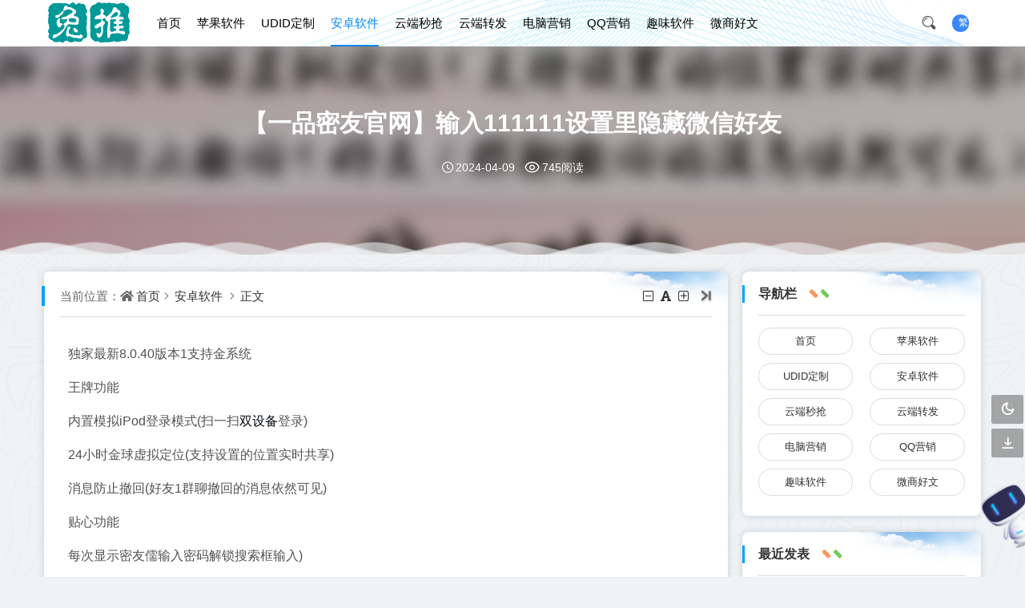

--- FILE ---
content_type: text/html; charset=utf-8
request_url: https://tutui.cn/post/5454.html
body_size: 10153
content:
<!DOCTYPE html>
<html xml:lang="zh-Hans" lang="zh-Hans">
<head>
	<meta http-equiv="Content-Type" content="text/html; charset=utf-8" />
	<meta http-equiv="X-UA-Compatible" content="IE=edge, chrome=1" />
	<meta name="viewport" content="width=device-width, initial-scale=1, minimum-scale=1, maximum-scale=1, viewport-fit=cover">
    <meta name="applicable-device" content="pc,mobile">
	<meta name="renderer" content="webkit" />
    <meta name="force-rendering" content="webkit" />
    <title>【一品密友官网】输入111111设置里隐藏微信好友 - 安卓软件 - 兔推网</title>
	<meta name="keywords" content="" />
	<meta name="description" content="独家最新8.0.40版本1支持金系统王牌功能内置模拟iPod登录模式(扫一扫双设备登录)24小时金球虚拟定位(支持设置的位置实时共享)消息防止撤回(好友1群聊撤回的消息依然可见)..." />
	<meta name="author" content="兔推">
	<meta property="og:type" content="article"/>
	<meta property="og:title" content="【一品密友官网】输入111111设置里隐藏微信好友" />
	<meta property="og:image" content="https://tutui.cn/zb_users/upload/2024/04/202404091712629137626600.jpg" />
	<meta property="og:url" content="https://tutui.cn/post/5454.html" />
	<meta property="og:release_date" content="2024-04-09T10:08:18" />
	<meta property="og:updated_time" content="2024-04-09T10:24:42" />
	<meta property="og:article:author" content="兔推"/>
	<script src="https://tutui.cn/zb_system/script/jquery-2.2.4.min.js"></script>
    <script src="https://tutui.cn/zb_system/script/zblogphp.js"></script>
    <script src="https://tutui.cn/zb_system/script/c_html_js_add.php"></script>
    <link rel="stylesheet" href="https://tutui.cn/zb_users/theme/downlee/style/libs/animate.css" type="text/css" media="all" />
    <link rel="stylesheet" href="https://tutui.cn/zb_users/theme/downlee/style/style.css?v=2025-01-13" media="all" />
    <link rel="stylesheet" href="https://tutui.cn/zb_users/theme/downlee/style/libs/sweetalert.css" media="all" />
	<link rel="shortcut icon" href="https://tutui.cn/zb_users/upload/2023/07/202307091688885482415924.png" type="image/x-icon">
    <link rel="alternate" type="application/rss+xml" href="https://tutui.cn/feed.php" title="兔推网" />
    <style type="text/css">.item-figure a img {height:auto;}</style>
    <!--[if lt IE 9]><script src="https://cdn.staticfile.org/html5shiv/3.7.0/html5shiv.js"></script><![endif]-->
</head>
<body class="home home-article" style="background-image:url(https://tutui.cn/zb_users/theme/downlee/style/images/down_bg.png);">
	<header class="top-header">
				<div class="top-bar">
			<div class="new-header container clearfix">
				<div class="top-bar-left pull-left navlogo">
					<a href="https://tutui.cn/" class="logo box"><img src="https://tutui.cn/zb_users/upload/2023/07/202307091688885463799764.png" class="logo-light" id="logo-light" alt="兔推网-激活码商城-苹果多开发卡网"><img src="https://tutui.cn/zb_users/upload/2023/07/202307091688885473413579.png" class="logo-dark d-none" id="logo-dark" alt="兔推网-激活码商城-苹果多开发卡网"><b class="shan"></b></a>
				</div>
				<div class="top-bar-left header-nav fl" data-type="article" data-infoid="2">
					<div class="nav-sjlogo">
						<a class="top-tnrt" href="javascript:translatePage();" id="zh_tw">繁</a>
						<i class="nav-bar"><span></span><span></span><span></span></i>
						<i class="icon font-search top-search"></i>
					</div>
					<form name="search" class="m_searchform" method="post" action="https://tutui.cn/zb_system/cmd.php?act=search">
						<input class="searchInput" type="text" name="q" size="11" placeholder="请输入搜索内容..." value="" id="ms" />
						<input type="submit" class="btn_m" value="搜索">
					</form>
					<aside class="mobile_aside mobile_nav">
												<ul id="nav" class="top-bar-menu nav-pills">
							<li class="navbar-item "><a href="https://tutui.cn/" title="">首页</a></li><li class="navbar-item "><a href="https://tutui.cn/category-1.html" title="">苹果软件</a></li><li class="navbar-item "><a href="https://tutui.cn/category-11.html" title="">UDID定制</a></li><li class="navbar-item "><a href="https://tutui.cn/category-2.html" title="">安卓软件</a></li><li class="navbar-item "><a href="https://tutui.cn/category-3.html" title="">云端秒抢</a></li><li class="navbar-item "><a href="https://tutui.cn/category-4.html" title="">云端转发</a></li><li class="navbar-item "><a href="https://tutui.cn/category-5.html" title="">电脑营销</a></li><li class="navbar-item "><a href="https://tutui.cn/category-6.html" title="">QQ营销</a></li><li class="navbar-item "><a href="https://tutui.cn/category-7.html" title="">趣味软件</a></li><li class="navbar-item "><a href="https://tutui.cn/category-9.html" title="">微商好文</a></li>						</ul>
											</aside>
				</div>
				<div class="top-bar-right text-right fr">
					<div class="top-admin">
						<div class="search_top">
							<a class="search_btn" href="javascript:;" title="点击搜索"><i class="icon font-search"></i></a>
							<div class="top_search"><form method="post" name="search" action="https://tutui.cn/zb_system/cmd.php?act=search" class="t-searchform"><input type="text" name="q" placeholder="输入关键字..." class="text"><input type="submit" class="btn" value="搜索"></form></div>
						</div>
						<a class="top-tnrt" href="javascript:translatePage();" id="zh_tw">繁</a>
											</div>
				</div>
			</div>
			<div id="percentageCounter"></div>
		</div>
	</header><div class="article-term">
	<div class="term-top">
		<div class="term-box">
			<div class="term-bar-bg" style="background-image: url(https://tutui.cn/zb_users/upload/2024/04/202404091712629137626600.jpg);"></div>
		</div>
		<div class="container term-text">
			<h1 class="article-title" title="正在阅读：【一品密友官网】输入111111设置里隐藏微信好友">【一品密友官网】输入111111设置里隐藏微信好友</h1>
			<div class="article-meta">
				<span class="meta-time"><i class="icon font-time"></i>2024-04-09</span>
								<span class="meta-view"><i class="icon font-eye"></i>745阅读</span>
							</div>
		</div>
	</div>
	<div class="moveing-warp">
		<div class="bolang1 move"></div>
		<div class="bolang2 move"></div>
		<div class="bolang3 move"></div>
	</div>
</div>
<main class="main-content auto-wrap container clearfix">
	<div class="content-wrap fl">
				<article class="article-main theme-box">
	<header class="article-header clearfix">
		<nav class="navcates place">
		当前位置：<i class="icon font-home"></i><a href="https://tutui.cn/">首页</a><i class="icon font-angle-right"></i><a href="https://tutui.cn/category-2.html" title="查看 安卓软件 分类中的全部文章">安卓软件</a> <i class="icon font-angle-right"></i><a href="https://tutui.cn/post/5454.html" rel="bookmark" title="正在阅读 【一品密友官网】输入111111设置里隐藏微信好友">正文</a>		</nav>
		<div id="font-change" class="single-font fr">
			<span id="font-dec"><a href="#" title="减小字体"><i class="icon font-minus-square-o"></i></a></span>
			<span id="font-int"><a href="#" title="默认字体"><i class="icon font-font"></i></a></span>
			<span id="font-inc"><a href="#" title="增大字体"><i class="icon font-plus-square-o"></i></a></span>
			<a class="r-hide" href="javascript:switchcloseside()" target="_self"><i class="icon font-icverticleright"></i></a>
		</div>
	</header>
		<div class="article-content">
				<div class="single-entry">
						<p style="white-space: normal;">独家最新8.0.40版本1支持金系统</p><p style="white-space: normal;">王牌功能</p><p style="white-space: normal;">内置模拟iPod登录模式(扫一扫<a href="https://www.tutui.cn" title="双设备" target="_blank" style="color: #03070D;">双设备</a>登录)</p><p style="white-space: normal;">24小时金球虚拟定位(支持设置的位置实时共享)</p><p style="white-space: normal;">消息防止撤回(好友1群聊撤回的消息依然可见)</p><p style="white-space: normal;">贴心功能</p><p style="white-space: normal;">每次显示密友儒输入密码解锁搜索框输入)</p><p style="white-space: normal;">划出后台自动上锁(切到桌面自动上锁密友1密群)</p><p style="white-space: normal;">界面无其他LOGO与官方无异(安心无忧)</p><p style="white-space: normal;">微信隐藏好友(摇一摇隐藏设置的好友)</p><p style="white-space: normal;">屏蔽密友通话视频自动拦截屏蔽无痕勿扰模式)</p><p style="white-space: normal;">微信隐藏群聊(摇一摇隐藏设置的隐私群聊群聊)</p><p style="white-space: normal;">可多选密友好友1群聊(一键勾选不封顶)</p><p style="white-space: normal;">一品密友通知：</p><p style="white-space: normal;">下载地址更新：https://kfa.lanzoum.com/b01g9iccj</p><p style="text-align: center"><img class="ue-image" src="https://tutui.cn/zb_users/upload/2024/04/202404091712629137626600.jpg" title="QQ截图20240409100724_副本.jpg" alt="QQ截图20240409100724_副本.jpg"/></p><p><br/></p><div style="margin: 30px 0;text-align: right;font-size: 16px;background-color: #FF5809;color: #fff;">激活码发卡商城-多开分身类-安卓苹果的多开-电脑营销软件-抢群红包软件-云端跟随圈 ，请猛戳这里→<a style="display: inline-block;margin-left: 10px;background-color: #0077ee;color: #fff;padding: 5px 10px;" href="https://tutui.cn/post/357.html" target="_blank" rel="nofollow">点击购买</a></div><div class="zk_article_recommendation">
            <div class="recommendation-title">你可能想看：</div>
        <div class="recommendation-list">
                    <div class="zk-a-item">
                <a href="https://tutui.cn/post/8783.html">
                    <p class="zk-a-t" style="margin: 3px 0;"><strong>苹果手机专用<span class="highlight" style="color:#f73131;">密友</span>_<span class="highlight" style="color:#f73131;">微信隐藏好友</span>如何找回来手机(iphone<span class="highlight" style="color:#f73131;">微信密友</span>怎么<span class="highlight" style="color:#f73131;">设置隐藏好友</span>)</strong></p>
                    <p class="zk-a-i">
                        【安卓<span class="highlight" style="color:#f73131;">微信密友</span>功能推荐】【苹果手机如何<span class="highlight" style="color:#f73131;">隐藏微信好友</span>】【<span class="highlight" style="color:#f73131;">微信隐藏好友</span>用什么<span class="highlight" style="color:#f73131;">好一</span>些】要找回在苹果手机<span class="highlight" style="color:#f73131;">微信</span>中<span class="highlight" style="color:#f73131;">隐藏</span>的<span class="highlight" style="color:#f73131;">好友</span>，可以按照以下步骤进行操作：首先，你需要了解<span class="highlight" style="color:#f73131;">隐藏好友</span>的原因。在<span class="highlight" style="color:#f73131;">微信</span>中，有时候用户可能会因...                    </p>
                </a>
            </div>
                    <div class="zk-a-item">
                <a href="https://tutui.cn/post/8815.html">
                    <p class="zk-a-t" style="margin: 3px 0;"><strong><span class="highlight" style="color:#f73131;">一品密友</span>_<span class="highlight" style="color:#f73131;">微信隐藏</span>要下载什么软件<span class="highlight" style="color:#f73131;">好</span>(<span class="highlight" style="color:#f73131;">微信密友隐藏好友</span>软件)</strong></p>
                    <p class="zk-a-i">
                        【安卓<span class="highlight" style="color:#f73131;">微信密友</span>功能推荐】【苹果手机如何<span class="highlight" style="color:#f73131;">隐藏微信好友</span>】【<span class="highlight" style="color:#f73131;">微信隐藏好友</span>用什么<span class="highlight" style="color:#f73131;">好一</span>些】<span class="highlight" style="color:#f73131;">一品密友</span>_<span class="highlight" style="color:#f73131;">微信隐藏</span>要下载什么软件<span class="highlight" style="color:#f73131;">好</span>在当下的数字时代，<span class="highlight" style="color:#f73131;">隐</span>私保护变得尤为重要。对于很多用户来说，<span class="highlight" style="color:#f73131;">微信</span>作为<span class="highlight" style="color:#f73131;">一</span>种便捷的沟通工具，...                    </p>
                </a>
            </div>
                    <div class="zk-a-item">
                <a href="https://tutui.cn/post/8817.html">
                    <p class="zk-a-t" style="margin: 3px 0;"><strong><span class="highlight" style="color:#f73131;">一品密友</span>_<span class="highlight" style="color:#f73131;">微信</span>怎么<span class="highlight" style="color:#f73131;">隐藏好友</span>而不删除苹果手机(苹果如何<span class="highlight" style="color:#f73131;">隐藏微信好友</span>不用拉黑)</strong></p>
                    <p class="zk-a-i">
                        【安卓<span class="highlight" style="color:#f73131;">微信密友</span>功能推荐】【苹果手机如何<span class="highlight" style="color:#f73131;">隐藏微信好友</span>】【<span class="highlight" style="color:#f73131;">微信隐藏好友</span>用什么<span class="highlight" style="color:#f73131;">好一</span>些】标题：<span class="highlight" style="color:#f73131;">一品密友</span>_<span class="highlight" style="color:#f73131;">微信</span>怎么<span class="highlight" style="color:#f73131;">隐藏好友</span>而不删除苹果手机在日常生活中，<span class="highlight" style="color:#f73131;">微信</span>已经成为了我们沟通交流的主要工具。然而，有时我们可能希...                    </p>
                </a>
            </div>
                    <div class="zk-a-item">
                <a href="https://tutui.cn/post/8766.html">
                    <p class="zk-a-t" style="margin: 3px 0;"><strong>2025新版苹果类<span class="highlight" style="color:#f73131;">密友</span>_<span class="highlight" style="color:#f73131;">微信隐藏</span>了<span class="highlight" style="color:#f73131;">好友</span>怎么恢复(ios<span class="highlight" style="color:#f73131;">微信隐藏好友</span>功能<span class="highlight" style="color:#f73131;">设置</span>)</strong></p>
                    <p class="zk-a-i">
                        【安卓<span class="highlight" style="color:#f73131;">微信密友</span>功能推荐】【苹果手机如何<span class="highlight" style="color:#f73131;">隐藏微信好友</span>】【<span class="highlight" style="color:#f73131;">微信隐藏好友</span>用什么<span class="highlight" style="color:#f73131;">好一</span>些】要撰写<span class="highlight" style="color:#f73131;">一</span>篇关于“2025新版苹果类<span class="highlight" style="color:#f73131;">密友</span>_<span class="highlight" style="color:#f73131;">微信隐藏</span>了<span class="highlight" style="color:#f73131;">好友</span>怎么恢复”的文章，我们可以从以下几个方面来展开：新版苹果系统的<span class="highlight" style="color:#f73131;">隐</span>私...                    </p>
                </a>
            </div>
                    <div class="zk-a-item">
                <a href="https://tutui.cn/post/8787.html">
                    <p class="zk-a-t" style="margin: 3px 0;"><strong>2025新版苹果类<span class="highlight" style="color:#f73131;">密友</span>_<span class="highlight" style="color:#f73131;">微信隐藏好友</span>聊天加<span class="highlight" style="color:#f73131;">密</span>小程序会显示吗(iphone<span class="highlight" style="color:#f73131;">微信密友</span>怎么<span class="highlight" style="color:#f73131;">设置隐藏好友</span>)</strong></p>
                    <p class="zk-a-i">
                        【安卓<span class="highlight" style="color:#f73131;">微信密友</span>功能推荐】【苹果手机如何<span class="highlight" style="color:#f73131;">隐藏微信好友</span>】【<span class="highlight" style="color:#f73131;">微信隐藏好友</span>用什么<span class="highlight" style="color:#f73131;">好一</span>些】要生成<span class="highlight" style="color:#f73131;">一</span>篇关于“2025新版苹果类<span class="highlight" style="color:#f73131;">密友</span>_<span class="highlight" style="color:#f73131;">微信隐藏好友</span>聊天加<span class="highlight" style="color:#f73131;">密</span>小程序会显示吗”的文章，我们可以从以下几个方面来探讨这个话题...                    </p>
                </a>
            </div>
                    <div class="zk-a-item">
                <a href="https://tutui.cn/post/8818.html">
                    <p class="zk-a-t" style="margin: 3px 0;"><strong><span class="highlight" style="color:#f73131;">一品密友</span>_<span class="highlight" style="color:#f73131;">微信</span>怎么<span class="highlight" style="color:#f73131;">隐藏好友</span>iphone</strong></p>
                    <p class="zk-a-i">
                        【安卓<span class="highlight" style="color:#f73131;">微信密友</span>功能推荐】【苹果手机如何<span class="highlight" style="color:#f73131;">隐藏微信好友</span>】【<span class="highlight" style="color:#f73131;">微信隐藏好友</span>用什么<span class="highlight" style="color:#f73131;">好一</span>些】当涉及到个人<span class="highlight" style="color:#f73131;">隐</span>私和<span class="highlight" style="color:#f73131;">信</span>息安全时，如何在<span class="highlight" style="color:#f73131;">微信</span>中<span class="highlight" style="color:#f73131;">隐藏好友</span>是<span class="highlight" style="color:#f73131;">一</span>个备受关注的话题。特别是在iPhone上，许多人希望能更<span class="highlight" style="color:#f73131;">好</span>地保护自...                    </p>
                </a>
            </div>
                    <div class="zk-a-item">
                <a href="https://tutui.cn/post/8767.html">
                    <p class="zk-a-t" style="margin: 3px 0;"><strong>2025新版苹果类<span class="highlight" style="color:#f73131;">密友</span>_<span class="highlight" style="color:#f73131;">微信隐藏</span>联系人在哪<span class="highlight" style="color:#f73131;">里设置</span>(iphone<span class="highlight" style="color:#f73131;">隐藏微信好友</span>)</strong></p>
                    <p class="zk-a-i">
                        【安卓<span class="highlight" style="color:#f73131;">微信密友</span>功能推荐】【苹果手机如何<span class="highlight" style="color:#f73131;">隐藏微信好友</span>】【<span class="highlight" style="color:#f73131;">微信隐藏好友</span>用什么<span class="highlight" style="color:#f73131;">好一</span>些】标题：2025新版苹果类<span class="highlight" style="color:#f73131;">密友</span>：<span class="highlight" style="color:#f73131;">微信隐藏</span>联系人<span class="highlight" style="color:#f73131;">设置</span>详解随着2025年的到来，苹果<span class="highlight" style="color:#f73131;">设</span>备不断更新迭代，<span class="highlight" style="color:#f73131;">微信</span>作为中国最受欢迎的通...                    </p>
                </a>
            </div>
                    <div class="zk-a-item">
                <a href="https://tutui.cn/post/8742.html">
                    <p class="zk-a-t" style="margin: 3px 0;"><strong>2025新版ios类<span class="highlight" style="color:#f73131;">密友</span>_<span class="highlight" style="color:#f73131;">微信里隐藏</span>了<span class="highlight" style="color:#f73131;">好友微信</span>怎么找回呢(ios<span class="highlight" style="color:#f73131;">微信隐藏好友</span>功能<span class="highlight" style="color:#f73131;">设置</span>)</strong></p>
                    <p class="zk-a-i">
                        【安卓<span class="highlight" style="color:#f73131;">微信密友</span>功能推荐】【苹果手机如何<span class="highlight" style="color:#f73131;">隐藏微信好友</span>】【<span class="highlight" style="color:#f73131;">微信隐藏好友</span>用什么<span class="highlight" style="color:#f73131;">好一</span>些】在数字化的今天，手机应用已经成为我们生活的重要组成部分。尤其是社交应用如<span class="highlight" style="color:#f73131;">微信</span>，它不仅帮助我们保持与朋<span class="highlight" style="color:#f73131;">友</span>和家人的联系，还在...                    </p>
                </a>
            </div>
                    <div class="zk-a-item">
                <a href="https://tutui.cn/post/8792.html">
                    <p class="zk-a-t" style="margin: 3px 0;"><strong><span class="highlight" style="color:#f73131;">一品密友</span>_<span class="highlight" style="color:#f73131;">微信隐藏好友</span>后还能收到她的消息吗知乎文章(<span class="highlight" style="color:#f73131;">隐藏微信好友</span>还能正常聊天吗)</strong></p>
                    <p class="zk-a-i">
                        【安卓<span class="highlight" style="color:#f73131;">微信密友</span>功能推荐】【苹果手机如何<span class="highlight" style="color:#f73131;">隐藏微信好友</span>】【<span class="highlight" style="color:#f73131;">微信隐藏好友</span>用什么<span class="highlight" style="color:#f73131;">好一</span>些】在现代社交媒体环境中，<span class="highlight" style="color:#f73131;">微信</span>已成为我们日常沟通的主要工具。然而，有时我们可能需要<span class="highlight" style="color:#f73131;">隐藏</span>某些朋<span class="highlight" style="color:#f73131;">友</span>以避免打扰，但又不想完全断绝联...                    </p>
                </a>
            </div>
                    <div class="zk-a-item">
                <a href="https://tutui.cn/post/2880.html">
                    <p class="zk-a-t" style="margin: 3px 0;"><strong><span class="highlight" style="color:#f73131;">微信</span>怎么<span class="highlight" style="color:#f73131;">隐藏</span>单个<span class="highlight" style="color:#f73131;">好友</span> <span class="highlight" style="color:#f73131;">微信密友</span>如何<span class="highlight" style="color:#f73131;">设置</span>(<span class="highlight" style="color:#f73131;">微信</span>怎么<span class="highlight" style="color:#f73131;">隐藏</span>单个<span class="highlight" style="color:#f73131;">好友</span>还能聊天)</strong></p>
                    <p class="zk-a-i">
                        2024<span class="highlight" style="color:#f73131;">微信</span>多开分身大全，云端秒抢红包大全，云端转发软件大全，激活码商城，24H发卡<span class="highlight" style="color:#f73131;">网</span>【标题】热门软件之<span class="highlight" style="color:#f73131;">一</span>：<span class="highlight" style="color:#f73131;">微信</span>怎么<span class="highlight" style="color:#f73131;">隐藏</span>单个<span class="highlight" style="color:#f73131;">好友</span> <span class="highlight" style="color:#f73131;">微信密友</span>如何<span class="highlight" style="color:#f73131;">设置</span>在当今社交<span class="highlight" style="color:#f73131;">网</span>络盛行的时代，保护<span class="highlight" style="color:#f73131;">隐</span>私成为越来越多人关注的...                    </p>
                </a>
            </div>
            </div>
</div>
<style>
    .zk_article_recommendation, .zk_article_recommendation * {
        margin: 0;
        padding: 0;box-sizing: border-box !important;list-style: none;
    }
    .zk_article_recommendation .recommendation-title {
        font-size: 18px;
        font-weight: 700;
        margin: 0;
    }
    .zk_article_recommendation .recommendation-list {
        margin: 0;
        font-size: 16px;
    }
    .zk_article_recommendation .recommendation-list .zk-a-item {
        padding: 2px 0 5px;
        border-bottom: 1px solid #e0e0e0;
        margin: 0;
    }
    .zk_article_recommendation .recommendation-list .zk-a-item a {
        margin: auto;
    }
    .zk_article_recommendation .zk-a-t {
        overflow: hidden;
        text-overflow: ellipsis;
        white-space: nowrap;
        text-indent: 0;
    }

    .zk_article_recommendation .zk-a-i {
        color: #666;
        line-height: 20px;
        overflow: hidden;
        font-size: 14px;
        margin: 0;
        text-indent: 0;
    }
</style>		</div>
						<footer class="article-foot clearfix">
						<div class="xactions fr">
				<a class="comiis_poster_a" href="javascript:;" title="生成海报封面"><i class="icon font-haibao"></i>海报</a>			</div>
		</footer>
	</div>
</article>
<nav class="theme-box article-nav clearfix">
	<div class="entry-page-prev fl">
		<a href="https://tutui.cn/post/5453.html" rel="prev">
			<i class="icon font-arrow-double-left"></i><span>上一篇</span>
			<p>苹果龙宝微商微信多开|苹果龙宝微商激活码下载教程</p>
		</a>
			</div>
	<div class="entry-page-next fr">
		<a href="https://tutui.cn/post/5455.html" rel="next">
			<span>下一篇</span><i class="icon font-arrow-double-right"></i>
			<p>【苹果金色传说激活码授权攻略app如何下载】正版TF微信多开</p>
		</a>
			</div>
</nav>
<div class="theme-box relates-thumb">
	<div class="relates-theme">相关推荐</div>
	<div class="relates-list clearfix">
		<!--相关分类-->		<div class="push-box-inner">
			<a href="https://tutui.cn/post/17797.html" title="安卓至尊宝微信多开新版 正版激活码授权教程" target="_blank">
				<figure class="gr-thumbnail"><img src="https://masousou.com/zb_users/upload/2026/01/202601101768054645200771.jpg" alt="安卓至尊宝微信多开新版 正版激活码授权教程"></figure>
				<div class="push-b-title">
					<h3 class="push-b-h3">安卓至尊宝微信多开新版 正版激活码授权教程</h2>
					<p class="push-b-footer"><span>49 阅读</span></p>
				</div>
			</a>
		</div>		<div class="push-box-inner">
			<a href="https://tutui.cn/post/17796.html" title="安卓猪猪侠微信多开使用教程 新版激活码免费领取" target="_blank">
				<figure class="gr-thumbnail"><img src="https://masousou.com/zb_users/upload/2026/01/202601091767962660109705.jpg" alt="安卓猪猪侠微信多开使用教程 新版激活码免费领取"></figure>
				<div class="push-b-title">
					<h3 class="push-b-h3">安卓猪猪侠微信多开使用教程 新版激活码免费领取</h2>
					<p class="push-b-footer"><span>53 阅读</span></p>
				</div>
			</a>
		</div>		<div class="push-box-inner">
			<a href="https://tutui.cn/post/17779.html" title="安卓水蜜桃水蜜桃 5.0 定时群发 + 加人群发双功能" target="_blank">
				<figure class="gr-thumbnail"><img src="https://masousou.com/zb_users/upload/2025/12/202512261766712866387169.jpg" alt="安卓水蜜桃水蜜桃 5.0 定时群发 + 加人群发双功能"></figure>
				<div class="push-b-title">
					<h3 class="push-b-h3">安卓水蜜桃水蜜桃 5.0 定时群发 + 加人群发双功能</h2>
					<p class="push-b-footer"><span>412 阅读</span></p>
				</div>
			</a>
		</div>		<div class="push-box-inner">
			<a href="https://tutui.cn/post/17778.html" title="安卓草莓熊激活码免费版 微信多开新版全功能解析" target="_blank">
				<figure class="gr-thumbnail"><img src="https://masousou.com/zb_users/upload/2025/12/202512251766630205190312.jpg" alt="安卓草莓熊激活码免费版 微信多开新版全功能解析"></figure>
				<div class="push-b-title">
					<h3 class="push-b-h3">安卓草莓熊激活码免费版 微信多开新版全功能解析</h2>
					<p class="push-b-footer"><span>443 阅读</span></p>
				</div>
			</a>
		</div>			</div>
</div>
<script src="https://tutui.cn/zb_users/theme/downlee/plugin/js/html2canvas.min.js"></script>
<script src="https://tutui.cn/zb_users/theme/downlee/plugin/js/common.js"></script>
<script>
	var poster_open = 'on';
	var txt1 = '长按识别二维码查看详情';
	var txt2 = '兔推网-激活码商城-苹果多开发卡网';
    var comiis_poster_start_wlat = 0;
	var comiis_rlmenu =  1;
	var comiis_nvscroll =  0;
    var comiis_poster_time_baxt;
    $(document).ready(function(){
        $(document).on('click', '.comiis_poster_a', function(e) {
            show_comiis_poster_ykzn();
        });
    });
    function comiis_poster_rrwz(){
        setTimeout(function(){
            html2canvas(document.querySelector(".comiis_poster_box_img"), {scale:2,useCORS:true}).then(canvas => {
                var img = canvas.toDataURL("image/jpeg", .9);
                document.getElementById('comiis_poster_images').src = img;
                $('.comiis_poster_load').hide();
                $('.comiis_poster_imgshow').show();
            });
        }, 100);
    }
    function show_comiis_poster_ykzn(){
        if(comiis_poster_start_wlat == 0){
            comiis_poster_start_wlat = 1;
            popup.open('<img src="https://tutui.cn/zb_users/theme/downlee/plugin/img/imageloading.gif" class="comiis_loading">');
			var url = window.location.href.split('#')[0];
			url = encodeURIComponent(url);
            var html = '<div id="comiis_poster_box" class="comiis_poster_nchxd">\n' +
                '<div class="comiis_poster_box">\n' +
                '<div class="comiis_poster_okimg">\n' +
                '<div style="padding:150px 0;" class="comiis_poster_load">\n' +
                '<div class="loading_color">\n' +
                '  <span class="loading_color1"></span>\n' +
                '  <span class="loading_color2"></span>\n' +
                '  <span class="loading_color3"></span>\n' +
                '  <span class="loading_color4"></span>\n' +
                '  <span class="loading_color5"></span>\n' +
                '  <span class="loading_color6"></span>\n' +
                '  <span class="loading_color7"></span>\n' +
                '</div>\n' +
                '<div class="comiis_poster_oktit">正在生成海报, 请稍候</div>\n' +
                '</div>\n' +
                '<div class="comiis_poster_imgshow" style="display:none">\n' +
                '<img src="" class="vm" id="comiis_poster_images">\n' +
                '<div class="comiis_poster_oktit">↑长按上图保存图片分享</div>\n' +
                '</div>\n' +
                '</div>\n' +
                '<div class="comiis_poster_okclose"><a href="javascript:;" class="comiis_poster_closekey"><img src="https://tutui.cn/zb_users/theme/downlee/plugin/img/poster_okclose.png" class="vm"></a></div>\n' +
                '</div>\n' +
                '<div class="comiis_poster_box_img">\n' +
                '<div class="comiis_poster_img"><div class="img_time">09<span>2024/04</span></div><img src="https://tutui.cn/zb_users/upload/2024/04/202404091712629137626600.jpg" class="vm" id="comiis_poster_image"></div>\n' +
                '<div class="comiis_poster_tita">【一品密友官网】输入111111设置里隐藏微信好友</div>\n' +
                '<div class="comiis_poster_txta">独家最新8.0.40版本1支持金系统王牌功能内置模拟iPod登录模式(扫一扫双设备登录)2...</div><div class="comiis_poster_x guig"></div>\n' +
                '<div class="comiis_poster_foot">\n' +
                '<img src="https://tutui.cn/zb_users/theme/downlee/plugin/api.php?url='+url+'" class="kmewm fqpl vm">\n' +
                '<img src="https://tutui.cn/zb_users/theme/downlee/plugin/img/poster_zw.png" class="kmzw vm"><span class="kmzwtip">'+txt1+'<br>'+txt2+'</span>\n' +
                '</div>\n' +
                '</div>\n' +
                '</div>';
            if(html.indexOf("comiis_poster") >= 0){
                comiis_poster_time_baxt = setTimeout(function(){
                    comiis_poster_rrwz();
                }, 5000);
                $('body').append(html);
                $('#comiis_poster_image').on('load',function(){
                    clearTimeout(comiis_poster_time_baxt);
                    comiis_poster_rrwz();
                });
                popup.close();
                setTimeout(function() {
                    $('.comiis_poster_box').addClass("comiis_poster_box_show");
                    $('.comiis_poster_closekey').off().on('click', function(e) {
                        $('.comiis_poster_box').removeClass("comiis_poster_box_show").on('webkitTransitionEnd transitionend', function() {
                            $('#comiis_poster_box').remove();
                            comiis_poster_start_wlat = 0;
                        });
                        return false;
                    });
                }, 60);
            }
        }
    }
    var new_comiis_user_share, is_comiis_user_share = 0;
    var as = navigator.appVersion.toLowerCase(), isqws = 0;
    if (as.match(/MicroMessenger/i) == "micromessenger" || as.match(/qq\//i) == "qq/") {
        isqws = 1;
    }
    if(isqws == 1){
        if(typeof comiis_user_share === 'function'){
            new_comiis_user_share = comiis_user_share;
            is_comiis_user_share = 1;
        }
        var comiis_user_share = function(){
            if(is_comiis_user_share == 1){
                isusershare = 0;
                new_comiis_user_share();
                if(isusershare == 1){
                    return false;
                }
            }
            isusershare = 1;
            show_comiis_poster_ykzn();
            return false;
        }
    }
</script>			</div>
	<aside class="sidebar fr">
				
<section class="widget wow fadeInDown" id="divNavBar">
<h3 class="widget-title">导航栏</h3>
<ul class="widget-box divNavBar"><li class="navbar-item "><a href="https://tutui.cn/" title="">首页</a></li><li class="navbar-item "><a href="https://tutui.cn/category-1.html" title="">苹果软件</a></li><li class="navbar-item "><a href="https://tutui.cn/category-11.html" title="">UDID定制</a></li><li class="navbar-item "><a href="https://tutui.cn/category-2.html" title="">安卓软件</a></li><li class="navbar-item "><a href="https://tutui.cn/category-3.html" title="">云端秒抢</a></li><li class="navbar-item "><a href="https://tutui.cn/category-4.html" title="">云端转发</a></li><li class="navbar-item "><a href="https://tutui.cn/category-5.html" title="">电脑营销</a></li><li class="navbar-item "><a href="https://tutui.cn/category-6.html" title="">QQ营销</a></li><li class="navbar-item "><a href="https://tutui.cn/category-7.html" title="">趣味软件</a></li><li class="navbar-item "><a href="https://tutui.cn/category-9.html" title="">微商好文</a></li></ul>
</section><section class="widget wow fadeInDown" id="divPrevious">
<h3 class="widget-title">最近发表</h3>
<ul class="widget-box divPrevious"><li><a title="苹果多开圣诞树TF兑换版本_支持加群好友拓客_可以发本机长视频到朋友圈" href="https://tutui.cn/post/17809.html">苹果多开圣诞树TF兑换版本_支持加群好友拓客_可以发本机长视频到朋友圈</a></li>
<li><a title="苹果多开六花_修改步数版本-支持修改桌面logo和名字" href="https://tutui.cn/post/17808.html">苹果多开六花_修改步数版本-支持修改桌面logo和名字</a></li>
<li><a title="ios分身多开犬夜叉-朋友圈支持千兆大视频转发-苹果版本犬夜叉官网" href="https://tutui.cn/post/17807.html">ios分身多开犬夜叉-朋友圈支持千兆大视频转发-苹果版本犬夜叉官网</a></li>
<li><a title="【微信8开申公豹】苹果版这样的软件居然能实现" href="https://tutui.cn/post/17806.html">【微信8开申公豹】苹果版这样的软件居然能实现</a></li>
<li><a title="【苹果微信多开花嫁app下载】激活码商城-兑换码模式兑换" href="https://tutui.cn/post/17805.html">【苹果微信多开花嫁app下载】激活码商城-兑换码模式兑换</a></li>
<li><a title="【苹果微信多开小双2026版分身软件】支持修改步数-朋友圈发1小时视频" href="https://tutui.cn/post/17804.html">【苹果微信多开小双2026版分身软件】支持修改步数-朋友圈发1小时视频</a></li>
<li><a title="【苹果多开云诺千山支持文字转语音-内置语音包】支持群内加好友" href="https://tutui.cn/post/17803.html">【苹果多开云诺千山支持文字转语音-内置语音包】支持群内加好友</a></li>
<li><a title="【苹果多开纵横密友功能-好友隐藏功能】另外支持虚拟视频功能" href="https://tutui.cn/post/17802.html">【苹果多开纵横密友功能-好友隐藏功能】另外支持虚拟视频功能</a></li>
<li><a title="【苹果多开小寒APP】激活码授权下载教程-支持修改聊天记录" href="https://tutui.cn/post/17801.html">【苹果多开小寒APP】激活码授权下载教程-支持修改聊天记录</a></li>
<li><a title="苹果微信多开红豆引_兑换码如何在TF里下载激活-外测码能下几个" href="https://tutui.cn/post/17800.html">苹果微信多开红豆引_兑换码如何在TF里下载激活-外测码能下几个</a></li>
</ul>
</section><section class="widget wow fadeInDown" id="side_hot">
<h3 class="widget-title">热门文章</h3>
<ul class="widget-box side_hot"><div class="list-media"><a class="media-content" href="https://tutui.cn/post/17552.html" title="蘑菇管家软件官网-蘑菇管家下载-蘑菇管家激活码-微信定时自动群发软件" target="_blank" style="background-image:url(https://masousou.com/zb_users/upload/2025/05/202505121747059441713894.jpg)"><span class="list-overlay"></span></a><div class="list-content"><a href="https://tutui.cn/post/17552.html" class="list-title h-2x">蘑菇管家软件官网-蘑菇管家下载-蘑菇管家激活码-微信定时自动群发软件</a><p class="list-footer"><span class="text-read">2438 阅读 ，</span><time class="d-inline-block">05-12</time></p></div></div><div class="list-media"><a class="media-content" href="https://tutui.cn/post/17480.html" title="聚客RPA 2.0-月卡季卡年卡多开版五开版-电脑版营销神器" target="_blank" style="background-image:url(https://tutui.cn/zb_users/upload/2025/04/202504211745195112204946.jpg)"><span class="list-overlay"></span></a><div class="list-content"><a href="https://tutui.cn/post/17480.html" class="list-title h-2x">聚客RPA 2.0-月卡季卡年卡多开版五开版-电脑版营销神器</a><p class="list-footer"><span class="text-read">2262 阅读 ，</span><time class="d-inline-block">04-21</time></p></div></div><div class="list-media"><a class="media-content" href="https://tutui.cn/post/17656.html" title="微信UDID定制版云码激活码授权教程-你微信多开的首选软件" target="_blank" style="background-image:url(https://masousou.com/zb_users/upload/2025/07/202507231753261038826516.jpg)"><span class="list-overlay"></span></a><div class="list-content"><a href="https://tutui.cn/post/17656.html" class="list-title h-2x">微信UDID定制版云码激活码授权教程-你微信多开的首选软件</a><p class="list-footer"><span class="text-read">2254 阅读 ，</span><time class="d-inline-block">07-23</time></p></div></div><div class="list-media"><a class="media-content" href="https://tutui.cn/post/17474.html" title="《深度探索大神通讯录爆粉，大神手机号加人优势尽显》" target="_blank" style="background-image:url(https://tutui.cn/zb_users/upload/2025/04/202504181744981559517062.png)"><span class="list-overlay"></span></a><div class="list-content"><a href="https://tutui.cn/post/17474.html" class="list-title h-2x">《深度探索大神通讯录爆粉，大神手机号加人优势尽显》</a><p class="list-footer"><span class="text-read">2250 阅读 ，</span><time class="d-inline-block">04-18</time></p></div></div></ul>
</section><section class="widget wow fadeInDown" id="side_countdown">
<h3 class="widget-title">似水流年</h3>
<ul class="widget-box side_countdown"><div class="item"id="dayProgress"><div class="title">今日已经过去<span></span>小时</div><div class="progress"><div class="progress-bar"><div class="progress-inner progress-inner-1"></div></div><div class="progress-percentage"></div></div></div><div class="item"id="weekProgress"><div class="title">这周已经过去<span></span>天</div><div class="progress"><div class="progress-bar"><div class="progress-inner progress-inner-2"></div></div><div class="progress-percentage"></div></div></div><div class="item"id="monthProgress"><div class="title">本月已经过去<span></span>天</div><div class="progress"><div class="progress-bar"><div class="progress-inner progress-inner-3"></div></div><div class="progress-percentage"></div></div></div><div class="item"id="yearProgress"><div class="title">今年已经过去<span></span>个月</div><div class="progress"><div class="progress-bar"><div class="progress-inner progress-inner-4"></div></div><div class="progress-percentage"></div></div></div></ul>
</section>	</aside>
</main>
<footer class="footer">
	<div class="footer-top">
		<div class="container clearfix">
			<div class="span-1">
				<div class="span-title"><h2>联系我们</h2></div>
				<div class="span-text">
					<span>兔推激活码商城（www.tutui.cn）一个基于微商营销分享交流，营销软件整合，苹果多开分身，云端收藏转发朋友圈，云端秒抢红包软件网络服务的一站式营销服务：致力于打造一个经典软件分享网，为网民提供更方便的一站式网上冲浪服务。希望可以和朋友们一起学习交流！</span>
					<div class="foot-search">
						<form method="post" name="search" action="https://tutui.cn/zb_system/cmd.php?act=search" class="foot-searchform">
							<input type="text" name="q" placeholder="搜索..." class="foot-text-s">
							<input type="submit" class="foot-btn" value="搜索">
						</form>
					</div>
				</div>
			</div>
			<div class="span-2">
				<div class="span-title"><h2>关于我们</h2></div>
				<div class="span-text">
					<ul>
					<li><a rel="nofollow" href="https://tutui.cn/category-1.html" target="_blank">苹果软件</a></li>
<li><a rel="nofollow" href="https://tutui.cn/category-2.html" target="_blank">安卓软件</a></li>
<li><a rel="nofollow" href="https://tutui.cn/category-3.html" target="_blank">云端秒抢</a></li>
<li><a rel="nofollow" href="https://tutui.cn/category-4.html" target="_blank">云端转发</a></li>
<li><a rel="nofollow" href="https://tutui.cn/category-5.html" target="_blank">电脑营销</a></li>
<li><a rel="nofollow" href="https://tutui.cn/category-6.html" target="_blank">QQ营销</a></li>
					</ul>
				</div>
			</div>
			<div class="span-3">
				<span class="span-4"><img src="https://tutui.cn/zb_users/upload/2023/08/202308301693362340460060.png" alt="" title=""><img src="https://tutui.cn/zb_users/upload/2023/08/202308301693362347780686.png" alt="" title=""></span>
				<p class="span-link">扫一扫QQ客服</p>
			</div>
		</div>
	</div>
	<div class="footer-copyright">
		<div class="container clearfix">
			<p class="footer_copyright fl">Copyright<i class="icon font-banquan"></i>2022<a href="/">兔推营销</a>. 长白山<a href="https://beian.miit.gov.cn" rel="nofollow" title="神兽" target="_blank">吉ICP备2023003772号-4</a>工作室 安全运行<span id="iday"></span>天 <script>function siteRun(d){var nowD=new Date();return parseInt((nowD.getTime()-Date.parse(d))/24/60/60/1000)} document.getElementById("iday").innerHTML=siteRun("2017/01/01");</script></p>
			<p class="footer_beian fr"><a class="ico-ico" href="http://beian.miit.gov.cn" rel="nofollow" target="_blank" title="吉ICP备2023003772号-4"><img src="https://tutui.cn/zb_users/theme/downlee/style/images/icp.png" alt="申请中">吉ICP备2023003772号-4</a>网站统计代码</p>
		</div>
	</div>
	<div id="backtop" class="backtop">
		<div class="bt-box top"><i class="icon font-top"></i></div>
		<div class="bt-box bt_night"><a class="at-night" href="javascript:switchNightMode()" target="_self"><i class="icon font-yueliang"></i></a></div>
				<div class="bt-box bottom"><i class="icon font-bottom"></i></div>
	</div>
	<a class="bt-service" href="tencent://message/?uin=3177762623&Site=qq&Menu=yes" target="_blank" rel="noopener noreferrer" title="AI秘书"><span>我是Talklee，欢迎咨询我哦～</span></a></footer>
<div id="percentageCounter" class="fr-sidebar"></div>
<div class="none">
<script>var cookieDomain = "https://tutui.cn/";</script>
<script src="https://tutui.cn/zb_users/theme/downlee/script/zh_tw.js"></script>
<script src="https://tutui.cn/zb_users/theme/downlee/script/custom.js?v=2025-01-13"></script>
<script src="https://tutui.cn/zb_users/theme/downlee/script/wow.min.js"></script>
<script src="https://tutui.cn/zb_users/theme/downlee/script/jquery.lazy.js"></script>
</div><style type="text/css">body {
                -moz-user-select: none;
                -webkit-user-select: none;
                -ms-user-select: none;
                user-select: none;
            }</style>
<script>document.oncontextmenu = function(event) { event.preventDefault(); };document.ondragstart = function() { return false; };
                document.onselectstart = function() { return false; };
                document.onbeforecopy = function() { return false; };
                document.onmouseup = function() { document.selection.empty(); };
                document.onselect = function() { document.selection.empty(); };
                document.oncopy = function() { document.selection.empty(); };Array.from(document.images).forEach(function(img) { img.ondragstart = function() { return false; }; });document.onkeydown = function(event) {
                if (event.keyCode === 123) {
                    event.preventDefault();
                }
            };

            window.onresize = function() {
                if (h !== window.innerHeight || w !== window.innerWidth) {
                    window.close();
                    window.location.href = "about:blank";
                }
            };document.onkeydown = function(event) {
                if ((event.keyCode === 80 && event.ctrlKey) || event.ctrlKey) {
                    event.preventDefault();
                }
            };window.onkeydown = function(event) {
                if (event.ctrlKey && event.keyCode === 83) {
                    event.preventDefault();
                }
            };document.onkeydown = function(event) {if ((event.keyCode === 67 || event.keyCode === 123 || event.ctrlKey)) {
                    event.preventDefault();
                }if ((event.keyCode === 88 || event.keyCode === 123 || event.ctrlKey)) {
                    event.preventDefault();
                }};</script>
</body>
</html><!--41.12 ms , 13 queries , 1314kb memory , 0 error-->

--- FILE ---
content_type: text/css
request_url: https://tutui.cn/zb_users/theme/downlee/style/style.css?v=2025-01-13
body_size: 37621
content:
@charset "utf-8";
/*Theme Name: liblog.cn
Author: 非李莫属
Author URI: https://www.liblog.cn/
Tags: 扁平化,卡片类型主题模板,响应式多设备支持*/
/*---全局---*/
@font-face {
  font-family: "icon"; /* Project id 2088992 */
  src: url('libs/iconfont.woff2?t=1658815149796') format('woff2'),
       url('libs/iconfont.woff?t=1658815149796') format('woff'),
       url('libs/iconfont.ttf?t=1658815149796') format('truetype');
}.icon {font-family:"icon" !important;font-size:inherit;font-style:normal;-webkit-font-smoothing:antialiased;-moz-osx-font-smoothing:grayscale;}
.font-mail:before{content:"\e959";}.font-qunzu:before{content:"\e6c8";}.font-kehuqunzu:before{content:"\e67e";}.font-thumbs-o-down:before{content:"\ece8";}.font-taiyang1:before{content:"\e78b";}.font-deng:before{content:"\e636";}.font-huiyuan:before{content:"\e601";}.font-zuanshi:before{content:"\e656";}.font-iconset0493:before{content:"\e774";}.font-circle:before{content:"\e80c";}.font-zuanshi1:before{content:"\e618";}.font-huangguan:before{content:"\e62e";}.font-huangguan1:before{content:"\e657";}.font-v:before{content:"\e69c";}.font-explorefill:before{content:"\e6dd";}.font-selectionfill:before{content:"\e6e1";}.font-similar:before{content:"\e6e2";}.font-bianji:before{content:"\eb61";}.font-guanlianshebei:before{content:"\eb63";}.font-guanfangbanben:before{content:"\eb64";}.font-renjijiaohu:before{content:"\eb66";}.font-shujukanban:before{content:"\eb67";}.font-yingyongguanli:before{content:"\eb68";}.font-zidingyi:before{content:"\eb6a";}.font-icon_loading:before{content:"\eb80";}.font-jishufuwu1:before{content:"\ebce";}.font-yunyingzhongxin:before{content:"\ebd0";}.font-yunyingguanli:before{content:"\ebd1";}.font-fuwudiqiu:before{content:"\ec0f";}.font-fenzuguanli:before{content:"\ec23";}.font-APPkaifa:before{content:"\ec24";}.font-wumoxing:before{content:"\ec33";}.font-wenhao_huabanfuben:before{content:"\e631";}.font-wenhao:before{content:"\e6c9";}.font-icon-test1:before{content:"\e643";}.font-icverticleleft:before{content:"\e644";}.font-icverticleright:before{content:"\e645";}.font-wenben:before{content:"\e62a";}.font-tongjipan:before{content:"\e652";}.font-yibiaopan:before{content:"\e62d";}.font-yibiao:before{content:"\e6b0";}.font-wendanghe:before{content:"\e653";}.font-random:before{content:"\ea7c";}.font-suijibofang:before{content:"\e6bd";}.font-shenglvehao:before{content:"\e708";}.font-zhuti:before{content:"\e626";}.font-peizhi:before{content:"\e73a";}.font-peizhiguanli:before{content:"\e60c";}.font-zhujizu:before{content:"\e839";}.font-xiazai:before{content:"\e625";}.font-wendang:before{content:"\e882";}.font-zhujijiankong:before{content:"\e611";}.font-jishu-line:before{content:"\e614";}.font-fuwuqi:before{content:"\e67c";}.font-jishuzhuan:before{content:"\e64b";}.font-duihao:before{content:"\e638";}.font-xiazaiicon-download:before{content:"\e64c";}.font-wendang1:before{content:"\e75d";}.font-jishufuwushang:before{content:"\e72e";}.font-jishufuwushang1:before{content:"\e73c";}.font-jishuxuqiuyuce:before{content:"\e73d";}.font-fuwuqi1:before{content:"\e615";}.font-jishufuwu:before{content:"\e64e";}.font-zhuti1:before{content:"\e6a4";}.font-peizhi1:before{content:"\e651";}.font-yuming:before{content:"\e695";}.font-shouhou:before{content:"\e629";}.font-anquan:before{content:"\e673";}.font-tanhao:before{content:"\e646";}.font-anzhuang:before{content:"\e65d";}.font-shezhi:before{content:"\e6e5";}.font-tanhao1:before{content:"\e682";}.font-folder:before{content:"\e8da";}.font-wenjianjia:before{content:"\e628";}.font-paixu:before{content:"\e610";}.font-rmb:before{content:"\e62b";}.font-liaotian:before{content:"\e603";}.font-kafei:before{content:"\e67b";}.font-wenda:before{content:"\e672";}.font-shuben:before{content:"\e66f";}.font-jiaocheng:before{content:"\e654";}.font-vip:before{content:"\e612";}.font-star-o:before{content:"\e647";}.font-star-filled:before{content:"\e632";}.font-user:before{content:"\e60b";}.font-user-o:before{content:"\e60d";}.font-add-circle:before{content:"\e664";}.font-arrow-up-circle:before{content:"\e667";}.font-arrow-right-circle:before{content:"\e668";}.font-arrow-double-left:before{content:"\e669";}.font-arrow-left-circle:before{content:"\e66a";}.font-arrow-double-right:before{content:"\e66b";}.font-attachment:before{content:"\e66c";}.font-direction-down-circle:before{content:"\e66d";}.font-explain:before{content:"\e66e";}.font-file-common:before{content:"\e670";}.font-link:before{content:"\e676";}.font-layout:before{content:"\e678";}.font-layers:before{content:"\e675";}.font-loading:before{content:"\e679";}.font-layout-filling:before{content:"\e68a";}.font-chevron-up:before{content:"\e7c5";}.font-chevron-down:before{content:"\e7c6";}.font-pencil:before{content:"\e609";}.font-time:before{content:"\e677";}.font-comment:before{content:"\e60e";}.font-smile-o:before{content:"\e918";}.font-eye:before{content:"\e6df";}.font-exclamationcircle:before{content:"\e6aa";}.font-yen:before{content:"\e8c5";}.font-heart:before{content:"\e627";}.font-coffee:before{content:"\e67d";}.font-xin:before{content:"\e641";}.font-thumbs-o-up:before{content:"\e73b";}.font-shoucang:before{content:"\e608";}.font-gear:before{content:"\e624";}.font-sign-in:before{content:"\e806";}.font-weibo:before{content:"\e613";}.font-sign-out:before{content:"\e711";}.font-home:before{content:"\e6db";}.font-ios-send:before{content:"\e655";}.font-ios-speedometer:before{content:"\e65c";}.font-plus-square-o:before{content:"\e938";}.font-minus-square-o:before{content:"\e6c3";}.font-font:before{content:"\e6b7";}.font-qq:before{content:"\e605";}.font-weixin:before{content:"\e606";}.font-coin:before{content:"\e671";}.font-network:before{content:"\e67a";}.font-content:before{content:"\e6a6";}.font-banquan:before{content:"\e9b3";}.font-search:before{content:"\e602";}.font-delicious:before{content:"\e6c0";}.font-yun:before{content:"\e6ae";}.font-shouye:before{content:"\e607";}.font-meiyou:before{content:"\e600";}.font-biaoqing:before{content:"\e62c";}.font-jishu:before{content:"\e665";}.font-taiyang:before{content:"\e6a1";}.font-fabu:before{content:"\eb88";}.font-icon_yingyongguanli:before{content:"\eb8f";}.font-icon_shiyongwendang:before{content:"\eb91";}.font-icon_bangzhuwendang:before{content:"\eb92";}.font-ruanjiankaifabao:before{content:"\ec2e";}.font-youhui:before{content:"\ec35";}.font-xiaoxi:before{content:"\ec3b";}.font-chucun:before{content:"\ec5e";}.font-fenlan:before{content:"\ec7f";}.font-charutupian:before{content:"\ec80";}.font-fenxiang:before{content:"\ed2e";}.font-credits:before{content:"\e639";}.font-renew:before{content:"\e63a";}.font-order:before{content:"\e63b";}.font-cart_empty:before{content:"\e63c";}.font-cart:before{content:"\e63d";}.font-edit:before{content:"\e63f";}.font-links:before{content:"\e640";}.font-setting:before{content:"\e642";}.font-icon-test13:before{content:"\e643";}.font-filter-o:before{content:"\e648";}.font-calculator:before{content:"\e649";}.font-haibao:before{content:"\e64a";}.font-users-o:before{content:"\e64d";}.font-list:before{content:"\e64f";}.font-international:before{content:"\e650";}.font-arrow_up:before{content:"\e658";}.font-arrow_left:before{content:"\e659";}.font-angle-down:before{content:"\e65a";}.font-angle-right:before{content:"\e65b";}.font-yueliang:before{content:"\e822";}.font-bottom:before{content:"\e666";}.font-top:before{content:"\e681";}
/*body*/body.night .font-yueliang:before {content:"\e636";}
html,body,div,span,object,iframe,h1,h2,h3,h4,h5,h6,p,blockquote,pre,abbr,address,cite,code,del,dfn,em,img,ins,kbd,q,samp,small,strong,var,b,i,dl,dt,dd,ol,ul,li,fieldset,form,label,legend,table,caption,tbody,tfoot,thead,tr,th,td,article,aside,canvas,details,figcaption,figure,footer,header,hgroup,menu,nav,section,summary,time,mark,audio,video {margin:0;padding:0;outline:0;border:0;vertical-align:baseline;font-size:100%;}
* {-webkit-box-sizing:border-box;-moz-box-sizing:border-box;box-sizing:border-box}
*:before,*:after {-webkit-box-sizing:border-box;-moz-box-sizing:border-box;box-sizing:border-box}
html {font-size:10px;-webkit-tap-highlight-color:rgba(0,0,0,0)}
body {color:#666;font-family:"HarmonyOS Sans SC","HarmonyOS Sans","Microsoft Yahei",Helvetica,Arial,sans-serif;font-size:14px;line-height:1.42857143;background-color:#eff3f5;}
article,aside,details,figcaption,figure,footer,header,hgroup,main,menu,nav,section,summary {display:block;}
nav ul {list-style:none;}
li {list-style:none;}
blockquote,q {quotes:none;}
blockquote:before,blockquote:after,q:before,q:after {content:none;}
a {margin:0;padding:0;background:transparent;color:#333;vertical-align:baseline;text-decoration:none;font-size:100%;font-family:"HarmonyOS Sans SC","HarmonyOS Sans","Open Sans","Hiragino Sans GB","Microsoft YaHei","WenQuanYi Micro Hei",Arial,Verdana,Tahoma,sans-serif;}
a:hover,a:focus {color:#4693e9;text-decoration:none;cursor:pointer;}
a:focus {color:#333;}
p {line-height:20px;}
img {margin:0;padding:0;max-width:100%;height:auto;vertical-align:middle;-webkit-transition:all .3s ease-out 0s;-o-transition:all .3s ease-out 0s;transition:all .3s ease-out 0s;}
del {text-decoration:line-through;}
abbr[title],dfn[title] {border-bottom:1px dotted;cursor:help;}
table {border-spacing:0;border-collapse:collapse;}
input,select,button,textarea {vertical-align:middle;font-family:Arial,"Microsoft YaHei","WenQuanYi Micro Hei","Open Sans","Hiragino Sans GB",Verdana,sans-serif;}
:focus {outline:0}
a,button,input {-webkit-tap-highlight-color:rgba(255,0,0,0);}
.left,.fl {float:left;}
.right,.fr {float:right;}
.clear {clear:both;}
article,input,textarea,b,ul,li,i,button,a,.swiper-button-next,.swiper-button-prev {-moz-transition:ease-in-out 0.3s;-webkit-transition:ease-in-out 0.3s;-o-transition:ease-in-out 0.3s;-ms-transition:ease-in-out 0.3s;transition:ease-in-out 0.3s;}
.clearfix:after {clear:both;content:"";display:block;height:0;visibility:hidden;}
#percentageCounter {position:absolute;left:0;bottom:0px;height:2px;z-index:99;background-color:rgba(1,136,251,0.88);}
.aut-0 {background:#d1d5dc;}
.aut-1 {background:#448EF6;}
.aut-2 {background:#f6b044;}
.aut-3 {background:#c444f6;}
.aut-4 {background:#ff9627;}
.aut-5 {background-image:linear-gradient(to right,#3ca5f6 0%,#a86af9 100%);background-image:-webkit-linear-gradient(0deg,#3ca5f6 0%,#a86af9 100%);}
.aut-6 {background:#f64444;}
.arc_v1 {background:#d1d5dc;color:#fff;}
.arc_v2 {background:#448EF6;color:#fff;}
.arc_v3 {background:#f6b044;color:#fff;}
.arc_v4 {background:#ff9627;color:#fff;}
.arc_v5 {background:#f64444;color:#fff;}
.arc_v6 {color:#fff;background-image:linear-gradient(90deg,#3ca5f6 0%,#a86af9 100%);background-image:-webkit-linear-gradient(0deg,#3ca5f6 0%,#a86af9 100%);}
.arc_v7 {background:#000;color:#fff;}
span.badge {border-radius:2px;font-weight:400;padding:.20em .35em;font-size:12px;margin:0 .40rem 0 0;position:relative;top:-1px;}
span.arc_v2 {background:#448EF6;color:#fff;}
.entyr-icon {align-items:center;border-radius:50%;color:#fff;display:flex;font-size:19px;justify-content:center;left:20px;line-height:1;position:absolute;top:25px;}
.entyr-icon i.icon {font-size:20px;margin-right:0;}
span.aut-1.vs-level {background-image:-webkit-linear-gradient(0deg,rgba(253,165,34,0.9294117647058824) 0%,#fd4c4c 100%);}
::-webkit-scrollbar-track {background:#e1e1e1;}
::-webkit-scrollbar-thumb {-webkit-box-shadow:inset 0 0 10px rgba(0,0,0,.3);background-color:#3b5160;}
::-webkit-scrollbar {width:10px;height:10px;}
span.toggle-btn,button.header_btn {display:none;}
/*mediad*/
.mediad {position:relative;width:100%;border-radius:18px;text-align:center;background:rgba(255,255,255,0.68);}
.mediad.single-ad {padding:10px;border-radius:10px;margin:-10px 0px 10px 0px;}
.mediad.post-ads-pc {padding:20px 0 0 0;background-color:transparent;}
.mediad.post-ads-m {padding:15px 0;margin-bottom:0;background-color:transparent;}
.mediad.selltopad {margin:0 15px 20px;}
.adimgs {margin:20px 0px 10px;display:block;}
.row {overflow:hidden;margin-right:-15px;margin-left:-15px;}
#syimgmedia {height:166px;overflow:hidden;}
#itemedia {padding:15px;height:305px;overflow:hidden;}
#catamedia {margin-bottom:20px;padding:15px;border-radius:10px;box-shadow:0px 3px 10px rgba(16,19,122,0.3);}
#homedia,#comment-ad {margin-bottom:30px;padding:15px;border-radius:10px;box-shadow:0px 3px 10px rgba(16,19,122,0.3);}
.mediad a img {width:100%;height:100%;object-fit:cover;}
/*top-header*/.top-header {height:58px;}
.top-header.topnavbar {height:88px;}
.pull-left {float:left;}
.pull-right {float:right;}
.top-bar {position:relative;width:100%;z-index:69;box-shadow:0px 5px 40px 0px rgba(17,58,93,0.1) !important;background-color:rgba(255,255,255,1);border-top:0px solid rgba(221, 221, 221, .221);}
.new-header {border-bottom:1px solid rgba(0,0,0,.05);background-color:rgba(255,255,255,0);position:relative;background-image:url(images/top-fr-bg.png);background-position:center right;background-size:auto 100%;}
a.header_logo,.top-bar-left .logo img.d-none,form.m_searchform,.nav-sjlogo {display:none;}
.secnav {height:56px;position:relative;}
.fav-subnav {position:absolute;width:100%;padding-right:30px;}
a.logo.box {position:relative;overflow:hidden;display:block;cursor:pointer;margin:0 auto;line-height:50px;white-space:nowrap;}
a.logo.box img {display:inline-block;height:57px;}
@-webkit-keyframes changeImg {from {left:-100%;}
100% {left:200%;}}
.shan {content:"";position:absolute;-webkit-animation:changeImg 3.5s;-o-animation:changeImg 3.5s;animation:changeImg 3.5s;top:0;width:30%;height:100%;background:linear-gradient(to right,rgba(255, 255, 255, 0.25) 0,rgba(255, 255, 255, 0.58) 50%,rgba(255, 255, 255, 0.25) 100%);transform:skewX(-45deg);animation-iteration-count:infinite;-moz-animation-iteration-count:infinite;-webkit-animation-iteration-count:infinite;}
img.sublogo {display:inline-block;width:125px!important;margin-left:-12px;}
.search-warp {float:right;width:396px;height:36px;background:#f3f5f6;border-radius:8px;padding-right:103px;margin:10px 0 10px 10px;box-sizing:border-box;position:relative;z-index:1;}
.search-area {width:100% !important;height:36px;font-size:14px;color:#9199a1;padding:0;margin:0;border-radius:5px 0 0 5px;position:relative;}
input.search-input {width:100%;height:36px;line-height:20px;padding:8px 16px;font-size:14px;color:#9199a1;border-radius:inherit;background:#f3f5f6;border:0px;}
button.showhide-search {height:36px;line-height:21px;padding:0px 15px;color:#fff;font-size:14px;border-top-right-radius:8px;border-bottom-right-radius:8px;box-sizing:border-box;background:#3b5160;position:absolute;right:0;top:0;border:none;cursor:pointer;}
.top-admin {letter-spacing:1px;color:#555;font-size:14px;line-height:50px;display:-webkit-box;display:flex;-webkit-box-align:center;align-items:center;}
.top-admin .login {height:55px;}
.top-admin a {color:#555;line-height:55px;padding-right:10px;}
.top-admin a:last-child {padding-right:0;}
a.top-tnrt{transition:color .15s ease-in-out,background-color .15s ease-in-out,border-color .15s ease-in-out,box-shadow .15s ease-in-out;text-align:center;text-decoration:none;vertical-align:middle;cursor:pointer;-webkit-user-select:none;-moz-user-select:none;user-select:none;background-color:#3987fe;color:#ffffff;font-size:12px;padding:2px 8px 3px;border-radius:4rem;margin-right:15px;line-height:normal;}
.search_top {position:relative;padding:0 6px 0 0;line-height:55px;font-size:18px;z-index:12;}
.search_top a {display:block;line-height:56px;}
.search_top.open .top_search {display:block;}
.top_search {width:345px;margin:0 auto;text-align:center;background:#eee;display:none;position:absolute;overflow:hidden;top:57px;right:0;z-index:99;-webkit-box-pack:justify;border-bottom:1px solid transparent;border-color:#ebedf1;padding:18px 30px;border:1px #eee solid;background-color:#fff;vertical-align:top;border-radius:2px;border-bottom-left-radius:6px;border-bottom-right-radius:6px;box-shadow:0 1px 3px 0 rgba(0,0,0,.08);}
form.t-searchform {overflow:hidden;margin:0 auto;}
form.t-searchform input.text {height:36px;background-color:#fff;float:left;border-radius:0;padding-left:6px;width:220px;}
form.t-searchform input.btn {width:60px;height:36px;background-color:#0188fb;color:#fff;border:none;float:left;}
.top-bar.fixed-nav {left:0;top:0;width:100%;-webkit-transition:all .3s ease-out 0s;-o-transition:all .3s ease-out 0s;transition:all .3s ease-out 0s;}
.fixed-nav.fixed-enabled {position:fixed;top:-60px;z-index:9999;-webkit-animation-name:slideDown;-moz-animation-name:slideDown;-o-animation-name:slideDown;animation-name:slideDown;}
.fixed-nav.fixed-appear {position:fixed;top:0;z-index:9999;-webkit-animation-name:slideUp;-moz-animation-name:slideUp;-o-animation-name:slideUp;animation-name:slideUp;-webkit-box-shadow:0 0 3px 1px rgba(0,0,0,0.1);box-shadow:0 0 3px 1px rgba(0,0,0,0.1);}
#top-header {background:rgb(255,255,255);color:#555;background-attachment:fixed;background-position:top center;background-image:url(images/top_bg.png);background-size:auto;background-position-y:-15px;}
.top-nav {height:30px;width:1220px;line-height:30px;margin:0 auto;overflow:hidden;}
.top-nav ul {font-size:12px;}
.top-menu-fl {float:left;}
.top-menu-fr {float:right;}
.top-menu-fr li {line-height:30px;padding:0px 10px;list-style:none;display:inline-block;}
.top-menu-fr li:last-child {padding-right:0;}
.top-bar-left.header-nav {margin-left:30px;}
.nav-pills {float:left;font-size:14px;}
.nav-pills li {width:auto;position:relative;list-style:none;display:block;float:left;margin-right:30px;}
.nav-pills li a {line-height:57px;display:block;color:#000000;font-size:15px;}
i.icon {margin-right:3px;}
.home-firstitems ul li a i.icon {margin:0 auto;}
.nav-pills li:before {width:0;height:2px;position:absolute;bottom:-1px;left:50%;background-color:#0188FB;content:'';transition:all .6s;z-index:-1;}
.nav-pills > li:hover:before,.nav-pills > li.active:before {width:100%;left:0;}
.nav-pills li:hover > a,.nav-pills li.active > a {color:#0188FB;}
.menu-item-has-children>a:after {content:".";display:inline-block;width:0;height:0;margin-left:2px;vertical-align:middle;border-top:4px solid;border-right:4px solid transparent;border-left:4px solid transparent;position:relative;left:5px;overflow:hidden;}
.nav-pills li > ul {float:left;opacity:0;visibility:hidden;position:absolute;top:55px;left:-2px;padding:8px 10px;border-radius:4px;z-index:100;}
.nav-pills li:hover>ul {opacity:1;visibility:visible;background:rgba(255,255,255,1);box-shadow:0px 0px 20px -5px rgba(158,158,158,0.22);-webkit-transition:all 0.25s ease-in-out;-moz-transition:all 0.25s ease-in-out;-o-transition:all 0.25s ease-in-out;filter:alpha(opacity=100);}
.nav-pills li>ul>li {color:#448EF6;position:relative;display:block;float:left;-webkit-transform:rotateY(90deg);-moz-transform:rotateY(90deg);-ms-transform:rotateY(90deg);-o-transform:rotateY(90deg);transform:rotateY(90deg);margin-right:0;padding:0 15px;}
.nav-pills li:hover ul li {-webkit-transform:none;-moz-transform:none;-ms-transform:none;-o-transform:none;transform:none;}
.nav-pills li>ul>li>a {padding:0;line-height:inherit;display:block;padding:4px 0 4px 0;-webkit-transition:all 0.3s ease;-moz-transition:all 0.3s ease;-ms-transition:all 0.3s ease;-o-transition:all 0.3s ease;transition:all 0.3s ease;font-size:14px;white-space:nowrap;}
.nav-pills li>ul>li a:before {content:'';height:1px;width:10px;background-color:#448EF6;opacity:0;-webkit-transition:all 300ms linear 0ms;-khtml-transition:all 300ms linear 0ms;-moz-transition:all 300ms linear 0ms;-ms-transition:all 300ms linear 0ms;-o-transition:all 300ms linear 0ms;transition:all 300ms linear 0ms;position:absolute;left:-2px;top:50%;-webkit-transform:translate(0%,-50%);-khtml-transform:translate(0%,-50%);-moz-transform:translate(0%,-50%);-ms-transform:translate(0%,-50%);-o-transform:translate(0%,-50%);transform:translate(0%,-50%);}
.nav-pills li>ul>li>a:hover:before {opacity:1;}
/*container*/.container {width:100%;padding-right:15px;padding-left:15px;margin-right:auto;margin-left:auto;max-width:1200px;}
@media (min-width:1300px) {.container {max-width:1300px;}
}
.home-index .main-content {margin:0 0 20px;}
.sell-content,.main-content {margin:20px auto;}
.main-box {margin:25px auto;}
/*topsearch*/#topsearch {height:350px;width:100%;position:relative;background-size:100%;background-attachment:fixed;text-align:center;color:#FFF;background:center top no-repeat #222;}
#topsearch:before {content:'';position:absolute;left:0;top:0;height:100%;width:100%;background-color:rgba(38,38,38,0.38);z-index:0;}
#particles-js {width:100%;position:absolute;height:auto;overflow:hidden;max-height:350px;margin:0 auto;text-align:center;background-size:cover;background-position:50% 50%;background-repeat:no-repeat;}
#particles-js canvas {display:inline-block;vertical-align:baseline;}
.search-top {min-width:1200px;height:250px;padding-top:50px;position:absolute;width:100%;left:0;top:0;display:inline-table;float:left;}
.search-inner {width:100%;height:100%;display:table-cell;vertical-align:middle;-webkit-transition:-webkit-transform .5s ease;transition:transform .5s ease;-webkit-transform:translateY(0);-ms-transform:translateY(0);transform:translateY(0);}
.search-inner h2 {text-align:center;display:block;font-size:30px;line-height:60px;font-weight:normal;}
form.searchform {width:740px;height:58px;margin:10px auto;display:block;position:relative;z-index:999;border-radius:3px;border:5px solid rgba(0,0,0,.1);background:rgba(158,158,158,0.38);}
input.search-top-input {float:left;padding:14px 0;font-size:16px;width:486px;text-indent:12px;overflow:hidden;border-top-left-radius:2px;border-bottom-left-radius:2px;outline:0;color:#999;border:1px solid #eee;border-bottom-style:dotted;}
button.search-top-btn {float:left;cursor:pointer;height:48px;width:105px;background:#ed1c24;overflow:hidden;font-size:18px;color:#fff;border:0;border-top-right-radius:2px;border-bottom-right-radius:2px;}
.right-but a {height:46px;width:125px;text-align:center;line-height:46px;border:#ed1c24 1px solid;display:block;color:#fbf6f6;font-size:15px;transition:all 0.2s;-webkit-transition:all 0.2s;-moz-transition:all 0.2s;border-radius:2px;margin-left:10px;}
.right-but a:hover {background:#ed1c24;}
.hot-search {text-align:center;color:#FFF;margin-top:10px;font-size:14px;}
.hot-search span {font-weight:600;}
.hot-search a {padding:0 10px 0 10px;color:white;}
/**/.home-firstitems {padding-top:30px;padding-bottom:35px;background:#fff;margin-top:0;border-bottom:1px solid #ddd;}
.home-firstitems ul {text-align:center;border-right:1px solid #eee;overflow:hidden;padding:0;}
.home-firstitems ul li {float:left;width:25%;border-left:1px solid #eee;padding:20px 20px;height:128px;overflow:hidden;}
.home-firstitems ul li a {display:block;position:relative;top:0;-webkit-transition:top .28s ease-in-out;transition:top .28s ease-in-out;}
.home-firstitems ul li i.icon {font-size:3rem;font-weight:200;margin-bottom:10px;color:#55595c;opacity:1;-webkit-transition:opacity .4s ease-in-out;transition:opacity .4s ease-in-out;}
.home-firstitems ul li strong {display:block;color:#55595c;font-weight:700;}
.home-firstitems ul li p {color:#999;margin:5px 0 10px;}
span.btn.btn-primary {display:inline-block;background:#4e89ff;border:none;border-radius:0px;padding:6px 15px;margin-bottom:0;font-size:14px;font-weight:400;line-height:1.42857143;text-align:center;white-space:nowrap;vertical-align:middle;cursor:pointer;color:#fff;-webkit-user-select:none;-moz-user-select:none;-ms-user-select:none;user-select:none;}
.home-firstitems ul li:hover a {top:-58px;}
/*notice*/#notice {position:relative;height:50px;width:100%;overflow:hidden;background:rgba(188,188,188,0.5);border-bottom:2px solid rgba(32,150,251,0.78);}
.notice-main {line-height:24px;overflow:hidden;padding:0;}
.notice-wrap {height:26px;margin:13px auto;line-height:24px;overflow:hidden;}
.tip-prompt dl {margin-right:30px;color:#555;}
.tip-prompt dl:last-child {margin-right:0px;}
.tip-prompt dl dt {line-height:24px;width:24px;height:24px;display:inline-block;margin-right:8px;border:1px #666 solid;border-radius:50%;text-align:center;}
.tip-prompt-txt p {white-space:nowrap;text-overflow:ellipsis;overflow:hidden;padding-right:30px;line-height:24px;color:#333;}
/*swiper-banner*/.wrapper-ban {overflow:hidden;border:1px solid #ddd;border-radius:5px;box-shadow:0 1px 3px rgba(0,0,0,.03);background:transparent;margin-bottom:-12px;position:relative;width:50%;max-width:50%;text-align:center;float:left;height:398px;}
.site-main {float:left;width:71.6666%;transition-duration:.5s;}
.swiper-wrapper img {width:100%;align-self:center;object-fit:cover;height:100%;}
.swiper-button-next,.swiper-button-prev {opacity:0;color:#fff;}
.swiper-container:hover .swiper-button-prev,.swiper-container:hover .swiper-button-next {opacity:1;}
.wrapper-ban span.swiper-title {text-align:left;padding:10px 85px 10px 15px;position:absolute;bottom:0;font-size:16px;color:#ffffff;width:100%;left:0;background:rgba(12,12,12,0.38);white-space:nowrap;text-overflow:ellipsis;overflow:hidden;}
.wrapper-ban .swiper-pagination {text-align:right;padding-right:15px;}
top_list.top_list {position:relative;margin-bottom:15px;border:1px solid #CCCCCC;background:#fff;-webkit-transition:all .3s ease-out 0s;transition:all .3s ease-out 0s;border-radius:2px;box-shadow:0 1px 3px 0 rgba(0,0,0,.08);}
/*wrapper-push*/.wrapper-push {width:50%;float:right;}
.push-box {position:relative;display:block;overflow:hidden;padding:0;align-items:flex-start;}
.push-box-inner {margin:0 0 2% 2%;width:48%;float:left;height:192px;overflow:hidden;background-color:#FFF;border:1px solid #dedede;position:relative;border-radius:5px;}
.push-box-inner:nth-child(3),.push-box-inner:nth-child(4) {margin-bottom:0;}
figure.gr-thumbnail {display:flex;position:absolute;top:0;bottom:0;left:0;right:0;border:0;border-radius:inherit;background-size:cover;background-repeat:no-repeat;background-position:50% 50%;background-color:rgba(120,120,120,0.1);}
.push-box-inner a:hover img {transition:All .7s ease;-webkit-transform:scale(1.1);-moz-transform:scale(1.1);-o-transform:scale(1.1);-ms-transform:scale(1.1);transform:scale(1.1);}
.push-box-h2 {position:absolute;left:0;bottom:0;width:100%;font-size:15px;font-weight:inherit;color:#333;line-height:1.9;padding:3px 15px;white-space:nowrap;word-wrap:normal;text-overflow:ellipsis;overflow:hidden;background:#fff;background:0 0 rgba(255,255,255,0.78);}
.push-box-inner img {width:100%;align-self:center;position:absolute;object-fit:cover;height:100%;border:0;}
.push-b-title {cursor:pointer;position:absolute;z-index:1;left:0px;right:0px;bottom:0;padding:30px 10px 10px;background:#222831;background:-webkit-linear-gradient(to bottom,rgba(6,6,8,0),rgba(6,6,8,0.7));background:linear-gradient(to bottom,rgba(6,6,8,0),rgba(6,6,8,0.7));width:101%;}
.push-b-title h3 {line-height:1.4285714286;color:#fff;display:-webkit-box;-webkit-box-orient:vertical;-webkit-line-clamp:2;overflow:hidden;white-space:normal;padding-bottom:0!important;}
p.push-b-footer {margin-top:0.25rem;font-size:10px;color:rgba(255,255,255,0.78);}
/*section-info*/.home-list-main:nth-child(even) {background-color:rgba(255,255,255,0.68);overflow:hidden;}
.section-info {position:relative;display:block;padding:20px;text-align:center;margin:50px auto 20px;}
h2.postmode-title {font-weight:600;font-size:2em;margin-bottom:10px;position:relative;display:flex;justify-content:center;align-items:center;}
h2.postmode-title:before {background:linear-gradient(to right,rgba(255,92,92,0.15),#2096fb);content:"";height:1px;width:80px;margin:0 20px 0 0;}
h2.postmode-title:after {background:linear-gradient(to right,#2096fb,rgba(255,92,92,0.15));content:"";height:1px;width:80px;margin:0 0 0 20px;}
.section-info:after {content:" ";width:20px;background:#2196fb;height:3px;position:absolute;left:0;top:68px;margin-left:calc(50% - 10px);border-radius:1.5px;}
.postmode-description {color:#9E9E9E;letter-spacing:2px;padding-top:10px;}
.newest-main,.category-item {margin-right:-1.5%;display:flex;flex-wrap:wrap;}
/*sidebaron*/.category-main.sidebaron .item-body {width:31.833%;}
/*pagination*/.pagination {margin-top:15px;}
.pagination ul {display:inline-block;}
.pagination ul>li {display:inline-block;}
.pagination ul>li>a,.pagination ul>li span {position:relative;float:left;padding:6px 12px;line-height:1.42857143;text-decoration:none;background-color:#fff;border:1px solid #ddd;margin:3px 5px 3px 0px;border-radius:8px;-webkit-box-shadow:0 0 10px rgba(0,0,0,.15);box-shadow:0 0 10px rgba(0,0,0,.15);}
.pagination ul>li:first-child a {margin-left:0;}
.pagination ul>li.active span,.pagination ul>li>a:hover {background-color:#448ef6;color:#fff;border-color:transparent;}
/*loadmore*/footer.pagination {display:flex;justify-content:center;}
.item-pagination,div#loadmore {text-align:center;padding:20px 0 50px;width:100%;}
.item-pagination a,#loadmore a {border:none;border-radius:25px;color:#fff;cursor:pointer;display:inline-block;font-size:13px;font-weight:900;letter-spacing:1px;line-height:1;outline:none;padding:12px 15px;text-align:center;text-transform:uppercase;background-color:rgba(69,103,255,0.88);min-width:188px;-webkit-box-shadow:0 3px 5px 0 rgba(47,85,212,0.3);box-shadow:0 3px 5px 0 rgba(47,85,212,0.3);background:linear-gradient(270deg,rgba(118,133,148,0.88),rgba(132,156,160,0.88));}
.item-pagination a:hover,#loadmore a:hover {background:linear-gradient(88deg,rgba(28,208,238,0.88),rgba(60,138,255,0.88));transition:all .3s ease-in-out;}
footer.pagination.onepage {margin-bottom:15px;}
footer.pagination.catpage {margin-bottom:6px;-webkit-justify-content:space-around;justify-content:space-between;}
.pagination.catpage #loadmore {width:auto;float:right;padding:0;}
.pagination.catpage #loadmore a {min-width:158px;border-radius:8px;-webkit-box-shadow:0 0 10px rgba(0,0,0,.15);box-shadow:0 0 10px rgba(0,0,0,.15);background:#ffffff;color:#333;font-weight:inherit;font-size:inherit;}
.pagination.catpage #loadmore a:hover {background-color:#448ef6;color:#fff;}
.category-main.sidebaron .pagination.autoload,.catalist-main .pagination.autoload {margin-bottom:13px;overflow:visible;}
.category-main.sidebaron .pagination.autoload #loadmore,.catalist-main .pagination.autoload #loadmore {padding:0;}
.category-main.sidebaron .pagination.autoload #loadmore a,.catalist-main .pagination.autoload #loadmore a {min-width:100%;border-radius:10px;color:#666;background:#fff;-webkit-box-shadow:0 0 10px rgba(0,0,0,.15);transition:all .2s linear;-webkit-transition:all .2s linear;-ms-transition:all .2s linear;-moz-transition:all .2s linear;-o-transition:all .2s linear;-webkit-transform:translate(0,0);transform:translate(0,0);box-shadow:0 0 10px rgba(0,0,0,.15);font-size:14px;font-weight:inherit;line-height:40px;padding:0;}
/**/.item-body {background-color:#FFF;border:1px solid #dedede;float:left;width:23.5%;height:auto;margin-right:1.5%;position:relative;margin-bottom:15px;transition:all .2s linear;-webkit-transition:all .2s linear;-ms-transition:all .2s linear;-moz-transition:all .2s linear;-o-transition:all .2s linear;border-radius:4px;-webkit-transform:translate(0,0);transform:translate(0,0);box-shadow:0 0 10px rgba(0,0,0,.15);}
article.item-body:hover {-webkit-transform:translateY(-3px);-moz-transform:translateY(-3px);-ms-transform:translateY(-3px);transform:translateY(-6px);box-shadow:0 10px 20px rgba(213,213,213,0.4);}
/*article.item-body:hover figure.item-meta img {-webkit-filter:blur(1px);-moz-filter:blur(1px);-ms-filter:blur(1px);filter:blur(1px);}
*/article.item-body:hover .cao-cover {background:rgba(0,88,255,0.18);opacity:1;transition:all 0.5s ease 0s;}
figure.item-meta {margin-bottom:0;position:relative;overflow:hidden;border-top-left-radius:4px;border-top-right-radius:4px;}
.item-figure {background-color:#ffffff;height:0;position:relative;padding-bottom:66.666666666667%;}
.item-figure a img {position:absolute;object-fit:cover;width:100%;height:100%;border:0;}
.cao-cover {position:absolute;top:0px;left:0px;text-align:center;width:100%;height:100%;color:rgb(255,255,255);text-shadow:rgb(0,0,0) 1px 1px 3px;font-size:25px;background:rgba(0,0,0,0.45);border-radius:4px 4px 0px 0px;opacity:0;}
.cao-cover img {position:absolute;top:50%;margin-top:-25px;left:50%;margin-left:-25px;width:50px !important;height:50px !important;}
.item-figure .item-font-rmb {position:absolute;display:block;left:0px;top:18px;height:24px;line-height:24px;font-size:12px;color:#fff;font-weight:bold;padding:0 8px 0 12px;border-top-right-radius:13px;border-bottom-right-radius:13px;background:linear-gradient(270deg,#fd7272,#f82121);}
.item-figure .item-font-rmb.jbs {background: linear-gradient(rgb(255, 102, 0),rgb(255, 159, 102));}
.entry-tipss {position:absolute;top:10px;right:-35px;width:120px;height:25px;background:rgba(1,168,212,.88);color:#ffffff;line-height:25px;-webkit-transform:rotate(45deg);transform:rotate(45deg);font-size:12px;text-align:center;}
.sl-tipss {position:absolute;top:10px;right:-35px;width:120px;height:25px;background:rgba(39,135,251,0.88);color:#ffffff;line-height:25px;-webkit-transform:rotate(45deg);transform:rotate(45deg);font-size:12px;text-align:center;}
.item-wrapper {padding:10px;}
.item-authort {line-height:32px;position:relative;z-index:2;margin-top:-10px;}
.item-authort img {height:45px;width:45px;border:5px solid #fff;border-radius:50%;float:left;position:absolute;z-index:3;top:-20px;}
.item-tags {align-items:center;color:#aaa;display:flex;flex-wrap:wrap;font-size:11px;letter-spacing:.2px;text-align:center;padding-left:55px;max-height:32px;overflow:hidden;}
span.meta-tags {display:flex;flex-wrap:wrap;}
span.meta-tags a {align-items:center;display:flex;color:#888;}
span.meta-tags a+a {margin-left:8px;}
span.meta-tags a:before {background-color:var(--accent-color);border-radius:50%;height:6px;margin-right:5px;width:6px;background-color:#fd721f;content:'';}
span.meta-tags a:nth-child(2):before {background-color:#0fa703;}
span.meta-tags a:nth-child(3):before {background-color:#42b3ff;}
header.item-header {word-break:break-word;position:relative;margin:3px 0;border-bottom:1px solid #ddd;padding-bottom:10px;}
header.item-header:before {content:'';position:absolute;left:-10px;top:1px;width:3px;height:18px;background-color:#f60;}
h2.item-title {font-size:15px;letter-spacing:-0.2px;position:relative;display:-webkit-box;-webkit-box-orient:vertical;-webkit-line-clamp:2;overflow:hidden;line-height:1.55;height:45px;}
.item-footer {font-size:12px;letter-spacing:.2px;margin-top:15px;margin-bottom:2px;text-transform:uppercase;}
.item-footer time,span.item-font-eye {margin-right:10px;color:#666;padding:4px 6px;border-radius:4px;background:rgba(230,230,230,.68);display:inline-block;}
.item-footer a.item-category {position:relative;float:right;margin-left:10px;border-radius:4px;padding:6px 6px;color:#ffffff;background-color:rgba(255,127,69,0.88);line-height:1;cursor:pointer;}
span.item-font-eye {margin:0 auto;}
/*term-top*/.term-top {z-index:0;position:relative;background:#666;overflow:hidden;}
.term-box {height:100%;position:absolute;left:0;top:0;right:0;z-index:-1;}
.term-bar-bg {position:absolute;left:-10%;top:-10%;right:-10%;height:120%;width:120%;background-repeat:no-repeat;background-position:50%;-webkit-background-size:150% 150%;background-size:100%;overflow:hidden;-webkit-filter:blur(10px);filter:blur(10px);}
.term-bar-bg:before {content:"";display:block;width:100%;height:100%;position:absolute;left:0;top:0;background:rgba(0,0,0,.3);}
.term-text {text-align:center;min-height:258px;display:flex;justify-content:center;align-items:center;flex-flow:column;padding-bottom:30px;}
.term-text h2 {font-size:30px;font-weight:400;color:#fff;padding:0;margin:0;font-family:RiPlus-Black;}
h4.term-btns {margin:0;margin-top:10px;border:1px solid #fff;color:#fff;font-weight:400;text-align:center;vertical-align:middle;cursor:pointer;font-size:14px;display:inline-block;padding:0 1.5em;line-height:2;position:relative;text-shadow:0 1px 1px rgba(0,0,0,.1);border-radius:.25rem;user-select:none;background-color:transparent;transition:color .15s ease-in-out,background-color .15s ease-in-out,border-color .15s ease-in-out,box-shadow .15s ease-in-out;max-width:85%;max-height:58px;display:-webkit-box;-webkit-box-orient:vertical;-webkit-line-clamp:2;overflow:hidden;}
.moveing-warp {width:100%;height:20px;position:relative;overflow:hidden;z-index:1;margin-top:-19px;}
.moveing-warp .bolang1,.moveing-warp .bolang2,.moveing-warp .bolang3 {-webkit-mask:url(images/moveing.svg);mask:url(images/moveing.svg);background-color:#f0f4f5;}
.move {width:200%;height:100%;display:block;position:absolute;left:0;bottom:0;background-repeat:repeat-x;background-position:left bottom;background-size:350px 100%;transform-origin:0 100% 0;animation-name:bolang;animation-timing-function:linear;animation-iteration-count:infinite;}
.moveing-warp .bolang1 {animation-delay:-5s;animation-duration:15s;}
.moveing-warp .bolang2 {animation-delay:-2s;animation-duration:8s;}
.moveing-warp .bolang3 {animation-delay:-1s;animation-duration:3s;}
@keyframes bolang {0% {transform:translate(-175px,0px) scale(1,1)}
50% {transform:translate(-87px,0px) scale(1,0.5)}
100% {transform:translate(0px,0px) scale(1,1)}
}
.top-column {margin-top:20px;}
.filter-sift {font-size:15px;padding:10px 20px;background:rgba(255,255,255,.95);margin:20px auto 30px;-webkit-border-radius:4px;border-radius:4px;box-shadow:0 34px 20px -24px rgba(0,36,100,0.06);}
nav.navcates.place {margin-bottom:20px;}
.article-header nav.navcates.place {margin-bottom:0px;}
.filter-tag {padding:10px 5px 15px 0;border-bottom:1px dotted #eee;box-sizing:border-box;overflow:hidden;margin-bottom:5px;}
#kf-order,.filter-tag:last-child {border-bottom:0;margin-bottom:-3px;}
span.filter-l {padding:3px 10px;border-radius:4px;color:#333;background:#f6f6f6;white-space:nowrap;overflow:hidden;text-overflow:ellipsis;float:left;}
span.filter-l i {font-size:15px;color:#34495e;margin-right:3px;}
.filter-tag li {width:auto;line-height:26px;padding-right:20px;margin-left:75px;}
.filter-tag li a {display:inline-block;margin-top:0;margin-right:10px;border-bottom:1px solid transparent;color:#808080;padding:0 10px;position:relative;border:1px solid transparent;border-radius:4px;}
.filter-tag li a.current,.filter-tag li a:hover {background-color:#2096fb;color:#fff;}
.filter-tag li i.icon {margin:0 0 0 5px;font-size:12px;display:none}
.filter-tag li a.current i.icon {display:inline-block;}
.r-hide {color:#666;margin-left:6px;font-weight:bold;cursor:pointer;text-shadow:0px 1px 3px rgba(0,0,0,0.3);}
.r-hide i.icon {margin-right:0px;}
body.home-page.sidehide .r-hide i.icon:before,body.home-article.sidehide .r-hide i.icon:before{content: "\e669";}
/*content-wrap*/.category-main.sidebaron,.content-wrap {width:73%;transition-duration:.68s;}
body.home-page.sidehide .content-wrap,body.home-article.sidehide .content-wrap {width:90%;margin:0 auto;float:none;}
body.home-article.sidehide .main-sale .content-wrap {width:100%;}
h1.article-title {font-size:30px;color:#fff;padding:0;margin:0;cursor:pointer;}
h1.article-title a,.article-meta a {color:#fff;}
.article-meta {margin:0;margin-top:20px;color:#fff;font-weight:400;text-align:center;vertical-align:middle;cursor:pointer;font-size:14px;display:inline-block;padding:0;line-height:2;position:relative;text-shadow:0 1px 1px rgba(0,0,0,.1);user-select:none;background-color:transparent;transition:color .15s ease-in-out,background-color .15s ease-in-out,border-color .15s ease-in-out,box-shadow .15s ease-in-out;}
.article-meta span {margin-right:8px;}
.article-meta span:last-child {margin-right:0px;}
.theme-box {word-wrap:break-word;background-color:#ffffff;display:block;margin-bottom:30px;position:relative;border-radius:5px;padding:20px;transition:all .2s linear;-webkit-transition:all .2s linear;-ms-transition:all .2s linear;-moz-transition:all .2s linear;-o-transition:all .2s linear;box-shadow:0 0 10px rgba(0,0,0,.15);}
.article-header {border-bottom:1px solid #ddd;margin-bottom:30px;position:relative;padding:0px 0 15px;font-size:15px;}
.article-header .navcates {float:left;}
.article-header .navcates:before {content:'';position:absolute;left:-23px;top:-2px;width:4px;height:25px;background-color:#00a4ff;}
.article-content {position:relative;text-align:justify;padding:0px 10px;word-wrap:break-word;}
.single-r-usable {position:absolute;z-index:2;top:0;right:128px;background-image:url(images/usable.png);width:150px;height:88px;transform:rotate(28deg);opacity:.58;filter:contrast(350%);}
.article-term .term-text {padding-bottom:20px;min-height:260px;}
.single-entry p {font-size:16px;position:relative;color:rgba(58,58,58,0.88);margin:5px 0 10px;line-height:200%;}
.single-entry p span {text-wrap:unset!important;}
.single-entry p img {max-width:100%;width:auto!important;height:auto!important;}
.single-entry blockquote {margin:18px -31px 18px -31px;padding:10px 36px;border-top:1px solid #eee;border-bottom:1px solid #eee;border-left:4px solid #4693e9;border-right:4px solid #4693e9;background:#fafafa;}
.single-entry pre {border-left:6px solid #737F99;width:100%!important;}
.single-entry ul li {margin:5px 0px 5px 20px;list-style:disc;list-style-type:inherit;}
.single-entry h1,.single-entry h2,.single-entry h3,.single-entry h4,.single-entry h5,.single-entry h6 {text-indent:0em!important;}
.single-entry h1,.single-entry h2 {font-size:18px;border-left:4px solid #4693e9;margin:23px 0px;padding-left:16px;}
.single-entry h3,.single-entry h4 {font-size:16px;margin:18px 0px;position:relative;padding-bottom:10px;}
.single-entry h5,.single-entry h6 {font-size:15px;margin:15px 0px;padding-bottom:18px;position:relative;}
.single-entry h3:before,.single-entry h4:before,.single-entry h5:before,.single-entry h6:before {width:40px;height:3px;top:auto;left:0;bottom:3px;transition:.4s;position:absolute;content:'';background-color:#409eff;border-radius:5px;}
.single-entry h4:before {background-color:#12b717;}
.single-entry h5:before {background-color:#aa9eaf;}
.single-entry h6:before {background-color:#a3a4a4;}
.single-entry h3:hover:before,.single-entry h4:hover:before,.single-entry h5:hover:before,.single-entry h6:hover:before {width:60px;}
.single-entry p.lvse {text-indent:1em !important;color:#7da33c;background:#ecf2d6 url('images/wpgo_sc_notice.png') -1px -1px no-repeat;border:1px solid #aac66d;overflow:hidden;margin:15px 0;padding:10px 10px 10px 25px;}
.single-entry p.hongse {text-indent:1em !important;color:#c66;background:#ffecea url('images/wpgo_sc_error.png') -1px -1px no-repeat;border:1px solid #ebb1b1;overflow:hidden;margin:15px 0;padding:10px 10px 10px 25px;}
.single-entry p.huangse {text-indent:1em !important;color:#ad9948;background:#fff4b9 url('images/wpgo_sc_warn.png') -1px -1px no-repeat;border:1px solid #eac946;overflow:hidden;margin:15px 0;padding:10px 10px 10px 25px;}
.single-entry p.huise {text-indent:1em !important;color:#777;background:#eaeaea url('images/wpgo_sc_tips.png') -1px -1px no-repeat;border:1px solid #ccc;overflow:hidden;margin:15px 0;padding:10px 10px 10px 25px;}
.single-entry p.lanse {
text-indent:0em !important;font-size:16px;font-weight:normal;color:#FFF;margin:15px 0;padding:5px 10px;background-color:#169FE6;display:inline-block;border-radius:5px;font-family:"icon" !important;font-style:normal;-webkit-font-smoothing:antialiased;-moz-osx-font-smoothing:grayscale;}
.single-entry p.lanse:before {content:"\e646";margin-right:6px;}
.single-entry p.putong {margin:15px 0;padding:6px 10px;background:rgba(61,171,206,0.08);border-left:8px solid #3DABCE;border-radius:5px;font-family:"icon" !important;font-style:normal;-webkit-font-smoothing:antialiased;-moz-osx-font-smoothing:grayscale;}
.single-entry p.putong:before {content:"\e639";margin-right:6px;}
.single-entry p.chunse {text-indent:1em !important;font-family:微软雅黑;padding:15px 15px 15px 35px;margin:20px 0px;border:1px solid rgb(190,31,31);color:rgb(130,11,11);position:relative;font-size:15px;line-height:18px;white-space:normal;background:rgb(239,206,201);}
.single-entry p.lanse a {color:#e6ff29!important;font-weight:bold;}
.single-entry table {width:100%!important;background:#fff;-moz-border-radius:3px;-webkit-border-radius:3px;border-radius:3px;border:1px solid #eee;margin:auto;margin-bottom:15px;}
.single-entry table tr th {border:1px solid #eee;}
.single-entry table thead,.single-entry table tfoot {background:#f5f5f5;}
.single-entry table thead tr th,.single-entry table tfoot tr th,.single-entry table tbody tr td,.single-entry table tr td,.single-entry table tfoot tr td {line-height:18px;border:1px solid #eee;}
.single-entry table thead tr th,.single-entry table tfoot tr td {padding:10px;color:#444;}
.single-entry table thead tr th:first-child,.single-entry table tfoot tr td:first-child {border-left:none;}
.single-entry table thead tr th:last-child,.single-entry table tfoot tr td:last-child {border-right:none;}
.single-entry table tbody tr.even,.single-entry table tbody tr.alt {background:#F8F8F8;}
.single-entry table tbody tr td {padding:9px 10px;}
.single-entry pre.prism-line-numbers {border-left:6px solid #737F99;}
.single-entry ol {margin:0 .5em 0 3.5em;}
.single-entry ol li {margin:0 0 0 0;padding:0 0 0 0;list-style-type:inherit;}
.single-entry ol li p {overflow:visible;text-indent:0;margin:0 auto;}
.single-entry ul {width:auto!important;margin:.5em 1.2em;padding:0;}
.single-entry ul p,.single-entry ul p {margin:0 auto;text-indent:unset;}
ol.custom_cn1,ol.custom_cn2,ol.custom_cn {margin-left:4em;}
ol.custom_cn1 li,ol.custom_cn2 li,ol.custom_cn li {list-style-type:cjk-ideographic;}
ul.custom_dot,ul.custom_dash,ul.list-paddingleft-2 {margin:0 .5em .5em 3.5em;padding: 0;}
ul.custom_dot li,ul.custom_dash li,ul.list-paddingleft-2 li {margin: 0 auto;}
.single-entry strong {font-weight:bold;word-wrap:break-word;}
.showall {display:none;}
.single-entry ul.archives-list li time,.single-entry ul.archives-list li span.muted {color:#fff;margin-right:10px;background:#ffae49;padding:1px 5px;border-radius:4px;}
.single-entry p sup {vertical-align:super;font-size:smaller;}
.single-entry p sub {vertical-align:sub;font-size:smaller;}
.commdisplay {position:relative;background-image:linear-gradient( 90deg,rgba(255,0,0,0.05) 5%,rgba(72,42,10,0) 0),linear-gradient( 1turn,rgba(0,0,0,0.05) 5%,rgba(255,153,44,0) 0);background-size:18px 18px;box-sizing:border-box;background-color:#fef1c0;border:1px solid #fbd15b;padding:10px 15px;border-radius:5px;}
.commdisplay.tourist_txt {text-align:center;font-weight:bold;letter-spacing:1px;}
.commdisplay p.cc_txt {text-align:center;font-weight:bold;color:#dc3636;padding:0;margin:0 auto;}
.single-entry .downstyle2 {height:auto;}
/*article-download*/
h2.down-h2 {font-size:18px;border-left:4px solid #00AAEE;padding-left:16px;margin:25px 0 15px;line-height:38px;background-color:#f5f5f5;}
.article-download {border:#ddd 1px solid;padding:15px 20px;margin-bottom:20px;position:relative;overflow:hidden;}
span.article-tipss {position:absolute;top:10px;right:-50px;z-index:1;width:150px;height:30px;background:#FFC107;color:#fff;line-height:30px;-webkit-transform:rotate(45deg);transform:rotate(45deg);text-align:center;font-size:12px;background-image:-webkit-linear-gradient(bottom,#fd6602a1,#fdb102,#ffe000);letter-spacing:1px;}
.download-up {padding-left:60px;position:relative;border-bottom:#e4e3e3 1px solid;padding-bottom:10px;}
.article-download i.icon {font-size:47px;font-size:3.3em;background-image:-webkit-linear-gradient(bottom,red,#fd8403,yellow);-webkit-background-clip:text;-webkit-text-fill-color:transparent;position:absolute;top:-3px;left:0;}
h3.mdl-name {font-size:18px;margin-bottom:5px;overflow:hidden;white-space:nowrap;text-overflow:ellipsis;}
span.mdl-info {color:#666;line-height:30px;height:30px;position:relative;/* font-weight:bold;*/}
span.mdl-info em {font-style:normal;margin-right:20px;font-weight:bold;}
span.mdl-info time {font-weight:bold;}
span.mdl-info em:nth-child(even) {color:#f60;}
button.copy-button .share-input,input#copy-content {width:50px;background-color:transparent;border-color:transparent;text-align:center;font-weight:bold;padding:0;font-size:14px;margin:0 auto;vertical-align:initial;color:#fdff79;cursor:pointer;}
.download-up:after {content:"";background:#3faec7;background:linear-gradient(to right,#3faec7 0%,#3cd8c9 100%);width:60px;height:3px;position:absolute;bottom:-2px;left:0;}
.download-links {position:relative;margin-top:20px;}
.download-links ul {padding:0 0px;position:relative;}
.download-links ul li {height:35px;line-height:35px;background:url(images/down-ico.png) no-repeat left 8px center #f5f5f5;background-size:16px;display:block;overflow:hidden;margin-bottom:10px;padding-left:30px;color:#666;}
.download-links ul li:nth-child(even) {background-color:#e8e8e8;}
.download-links ul li span {float:right;width:109px;height:35px;line-height:35px;font-size:14px;font-weight:normal;color:#fff;text-align:center;background:#3faec7;}
.download-links ul li button.copy-button {float:right;background-color:#3faec7;border-color:transparent;line-height:30px;overflow:hidden;cursor:pointer;border-radius:2px;color:#000;}
.download-links ul li button.copy-button em {margin-left:8px;margin-right:-10px;font-size:15px;color:#fff;}
.down-ckxq {padding:20px;text-align:center;font-weight:bold;color:#f60;font-size:18px;}
/*end-line*/.end-line {display:flex;flex-direction:row;-webkit-box-align:center;align-items:center;-webkit-box-pack:justify;justify-content:space-between;margin:25px auto 10px;}
.end-line i {width:100%;height:1px;flex-shrink:1;}
.end-line i.il {background-image:linear-gradient(to right,rgba(235,235,235,0),#ebebeb);}
.end-line i.ir {background-image:linear-gradient(to left,rgba(235,235,235,0),#ebebeb);}
.end-line span {font-size:1.6rem;flex-shrink:0;padding:0px 20px;color:#999;font-weight:bold;}
.article-tags {margin:25px auto 10px;}
.article-tags a {display:inline-block;transition:.15s;border:1px solid #f3f3f3;vertical-align:middle;text-align:center;font-weight:400;background:#f3f3f3;color:#888;line-height:1.44;border-radius:50px;padding:.3em 1em;font-size:12px;margin:3px;}
.article-iash {margin:25px 0 10px;padding:15px 15px 15px 70px;font-size:13px;box-shadow:0 1px 2px rgba(0,0,0,.1);background:url(images/ash.png) no-repeat 20px 22px #f2f2f2;color:#333;}
.article-iash p {line-height:1.8;}
.article-iash a {margin:0 3px;font-weight: bold;}
.article-zztg p a {color: #de3827;}
.article-iash.diywzbqsm p {font-weight:bold;}
.article-iash p.s-bwlj a {margin:0 15px 0 0;font-size:14px;}
footer.article-foot {position:relative;display:flow-root;}
span.xshare-title {color:#999;}
.xshare {position:relative;margin: 15px auto 5px;}
.xshare a {border-radius:50px;border:1px solid #eee;font-size:16px;text-align:center;line-height:28px;padding:3px 16px;margin-left:10px;text-decoration:none;}
a.x-weixin img {display:none;width:130px;position:absolute;background:#fff;border:1px solid #ebebeb;border-radius:4px;-webkit-box-shadow:0 5px 20px rgba(26,26,26,.1);box-shadow:0 5px 20px rgba(26,26,26,.1);z-index:203;padding:10px;animation:left .5s;left:30px;bottom:30px;}
a.x-weixin:hover img {display:block;}
a.x-weixin {color:#07b125;border:1px solid #07b125;}
a.x-qq {color:#2096fb;border:1px solid #2096fb;}
a.x-weibo {color:#de3827;border:1px solid #de3827;}
.xshare a i.icon {margin:auto;}
.xactions a {display:inline-block;margin:15px auto 5px 10px;color:#fff;padding:0px 13px 0px 10px;border-radius:50px;margin-bottom:0;font-size:12px;font-weight:400;line-height:28px;text-align:center;white-space:nowrap;vertical-align:middle;cursor:pointer;-webkit-user-select:none;-moz-user-select:none;-ms-user-select:none;user-select:none;background:#a3d4fd;}
a.praise.san-praise-sdk {background-color:rgba(255,58,58,0.88);}
a.zanter {background-color:rgba(0,185,208,0.88);}
a.comiis_poster_a {background-color:rgba(208,118,255,0.88);}
nav.article-nav {padding:15px 20px;}
.entry-page-prev {width:50%;line-height:200%;}
.article-nav a span,.article-nav a i.icon {font-weight:bold;}
.article-nav a p {white-space:nowrap;text-overflow:ellipsis;overflow:hidden;}
.entry-page-next {position:relative;width:50%;text-align:right;line-height:200%;}
.entry-page-next:before {content:'';position:absolute;left:0;top:0;height:100%;display:block;width:1px;background-color:#ddd;}
.entry-page-next i.icon {margin:0 0 0 3px;}
.relates-theme {color:#555;font-weight:700;margin:0 0 15px;align-items:center;font-size:16px;display:flex;}
.relates-theme:before {background-color:#0187f9;content:"";height:2px;margin-right:10px;width:20px;}
.relates-list {margin-left:-2%;}
.relates-list .push-box-inner {width:23%;height:155px;margin-bottom:1px;}
.entry-page-prev a p {margin:0 10px 0 0;}
.entry-page-next a p {margin:0 0 0 15px;}
/*dashang*/p.dasbox a {line-height:32px;}
.single-entry ul.archives-list li {line-height:180%;}
button.diggit {width:45px;margin:0 auto;background:#4693e9;color:#fff;box-shadow:1px 2px 6px 0px rgba(0,0,0,.2);font-weight:600;line-height:40px;text-align:center;border:1px solid transparent;border-radius:50%;cursor:pointer;font-size:16px;padding-top:2px;}
.hidebody {z-index:999;background:#000;opacity:.5;-moz-opacity:.5;left:0;top:0;height:100%;width:100%;position:fixed;display:none;}
.showbody {width:23vw;background-color:#fff;border-radius:6px;position:fixed;z-index:1000;left:50%;top:50%;margin-left:-11.5vw;margin-top:-15%;display:none;}
.showbody a.showbody_c {display:inline-block;top:10px;position:absolute;right:10px;}
.showbody img {border:none;border-width:0;border-radius:6px 6px 0 0;width:100%;height:auto;margin:0;box-shadow:none;}
.showbody a.showbody_c img {border-radius:0;}
.reward_img {margin:0 auto;border-radius:.1875rem;border-radius:.625rem;}
.reward_bg {text-align:center;margin:0 auto;cursor:pointer;width:100%;height:100%;overflow:hidden;}
.pay_box {display:inline-block;margin-right:10px;padding:15px 0;}
.pay_box:first-child {margin-left:10px;}
.pay_box img {width:auto;}
span.pay_box_span {width:16px;height:16px;background:url(images/noselect.svg);display:block;float:left;margin-top:6px;margin-right:5px;}
.pay_box.choice span.pay_box_span {background:url(images/select.svg);}
.reward_bg img {display:inline !important;}
/*article-update-tips*/.article-update-tips {background:rgba(255,208,118,0.28);color:#666;margin:0 10px 20px;border-radius:5px;padding:15px;border:1px solid #f60;position:relative;}
.single-entry .article-update-tips p {line-height:1.2;margin:0 auto;}
.single-entry .article-update-tips p.update-tips-ts {display:flex;align-items:center;margin-bottom:10px;font-size:15px;}
.single-entry .article-update-tips p.update-tips-ts i.icon {color:#f60;margin-right:6px;}
.single-entry .article-update-tips p.update-tips-text {padding-left:22px;font-size:15px;}
.single-entry .article-update-tips span.red {color:#f00;margin:0 3px;}
/*statement*/.statement {text-align:justify;margin:25px auto 10px;border:1px dashed rgb(208,226,227);background:rgb(208,226,227) url(images/blockquote.png) 1px 3px no-repeat;padding:13px 26px 13px 32px;border-radius:8px;position:relative;}
.statement:after {content:"";display:block;width:31px;height:27px;position:absolute;background:url(images/blockquote.png) 0 0 no-repeat;right:2px;bottom:3px;background-size:100%;z-index:26;transform:rotateZ(180deg);}
.statement a {padding:0 5px;color:#448ef6;font-weight:bold;}
.statement span {margin:0 3px;color:#c00000;}
/*! fancyBox v2.1.4 */.fancybox-wrap,.fancybox-skin,.fancybox-outer,.fancybox-inner,.fancybox-image,.fancybox-wrap iframe,.fancybox-wrap object,.fancybox-nav,.fancybox-nav span,.fancybox-tmp {padding:0;margin:0;border:0;outline:none;vertical-align:top;}
.fancybox-wrap {position:absolute;top:0;left:0;z-index:8020;}
.fancybox-skin {position:relative;background:#f9f9f9;color:#444;text-shadow:none;}
.fancybox-opened {z-index:99999;}
.fancybox-opened .fancybox-skin {-webkit-box-shadow:0 10px 25px rgba(0,0,0,0.5);-moz-box-shadow:0 10px 25px rgba(0,0,0,0.5);box-shadow:0 10px 25px rgba(0,0,0,0.5);}
.fancybox-outer,.fancybox-inner {position:relative;}
.fancybox-inner {overflow:hidden;}
.fancybox-type-iframe .fancybox-inner {-webkit-overflow-scrolling:touch;}
.fancybox-error {color:#444;/*font:14px/20px 微软雅黑,Verdana,Arial,Helvetica,sans-serif;*/margin:0;padding:15px;white-space:nowrap;}
.fancybox-image,.fancybox-iframe {display:block;width:100%;height:100%;}
.fancybox-image {max-width:100%;max-height:100%;}
#fancybox-loading,.fancybox-close,.fancybox-prev span,.fancybox-next span {background-image:url('images/fancybox_sprite.png');}
#fancybox-loading {position:fixed;top:50%;left:50%;margin-top:-22px;margin-left:-22px;background-position:0 -108px;opacity:0.8;cursor:pointer;z-index:8060;}
#fancybox-loading div {width:44px;height:44px;background:url('images/fancybox_loading.gif') center center no-repeat;}
.fancybox-close {position:absolute;top:-18px;right:-18px;width:36px;height:36px;cursor:pointer;z-index:8040;}
.fancybox-nav {position:absolute;top:0;width:40%;height:100%;cursor:pointer;text-decoration:none;background:transparent url('images/blank.gif');/* helps IE */-webkit-tap-highlight-color:rgba(0,0,0,0);z-index:8040;}
.fancybox-prev {left:0;}
.fancybox-next {right:0;}
.fancybox-nav span {position:absolute;top:50%;width:36px;height:34px;margin-top:-18px;cursor:pointer;z-index:8040;visibility:hidden;}
.fancybox-prev span {left:10px;background-position:0 -36px;}
.fancybox-next span {right:10px;background-position:0 -72px;}
.fancybox-nav:hover span {visibility:visible;}
.fancybox-tmp {position:absolute;top:-99999px;left:-99999px;visibility:hidden;max-width:99999px;max-height:99999px;overflow:visible !important;}
.fancybox-lock {overflow:hidden;}
.fancybox-overlay {position:absolute;top:0;left:0;overflow:hidden;display:none;z-index:9999;background:url('images/fancybox_overlay.png');}
.fancybox-overlay-fixed {position:fixed;bottom:0;right:0;}
.fancybox-lock .fancybox-overlay {overflow:auto;overflow-y:scroll;}
.fancybox-title.fancybox-title-inside-wrap {text-align:center;padding-top:8px;}
/*lcphidebox*/.single-entry .lcphidebox li {list-style:none;}
.single-entry .lcphidebox li.download {font-weight:bold;background-color:#ff5f33;border-color:#ff5f33;background:linear-gradient(to right,rgb(110,167,214),rgb(40,195,174));border-radius:50px;padding:8px 20px;text-align:center;transition:all .3s;color:#fff;}
.single-entry .lcphidebox li.download a {color:#fff;}
.single-entry .lcphidebox .lcp-download-subinfo p {background-color:transparent;font-weight:bold;}
/*tag/link*/.linkcat {overflow:hidden;}
.linkcat h2 {margin:15px 0 20px 0;}
ul.xoxo.blogroll {clear:both;overflow:hidden;margin-bottom:30px;border-top:1px solid #ddd;margin:0 -10px;padding:20px 0 0 0;text-align:center;}
ul.tag_could {margin-bottom:15px;clear:both;overflow:hidden;margin-bottom:30px;border-top:1px solid #ddd;margin:0 -10px;padding:20px 0 0 0;text-align:center;}
ul.tag_could li,ul.xoxo.blogroll li {width:20%;float:left;margin-left:0px;list-style:none;margin:0 0px 15px 0px;}
ul.tag_could li a,ul.xoxo.blogroll li a {display:block;padding:8px 10px;border:1px solid #eaeaea;background:rgba(255,255,255,0.55);margin:0px 10px 2px 10px;text-align:center;text-decoration:none;color:#2D313B;border-radius:4px;white-space:nowrap;text-overflow:ellipsis;overflow:hidden;}
ul.tag_could li a {border:1px solid #dddddd;}
/*ul.tag_could li a:hover {border:1px solid #c11e22;color:#A40000;}
*/ul.xoxo.blogroll li a:hover {border:1px solid #F35532;color:#F35532;}
.xoxo.blogroll li img {width:16px;max-width:100%;height:16px;margin-right:3px;position:relative;top:-1px;box-shadow:none;}
ul.tag_could li a em {font-style:inherit;font-size:12px;color:rgba(255,255,255,0.63);display:-webkit-box;-webkit-box-orient:vertical;-webkit-line-clamp:1;overflow:hidden;height:17px;}
ul.tag_could li a {display:block;padding:20px 10px;text-align:center;white-space:normal;border-radius:3px;background-color:#35bdc7;border:2px solid rgba(255,255,255,0);}
ul.tag_could li a span {display:-webkit-box;-webkit-box-orient:vertical;-webkit-line-clamp:1;height:25px;overflow:hidden;margin-bottom:10px;font-weight:600;font-size:17px;color:#fff;}
ul.tag_could li:nth-child(7n+5) a {background-color:#76cba2;}
ul.tag_could li a:hover {box-shadow:0 3px 10px #ccc;border:2px solid #ddd;}
ul.tag_could li:nth-child(7n+2) a {background-color:#fca61e;}
ul.tag_could li:nth-child(7n+3) a {background-color:#ec5b50;}
ul.tag_could li:nth-child(7n+4) a {background-color:#a1c15c;}
ul.tag_could li:nth-child(7n+5) a {background-color:#44b57e;}
ul.tag_could li:nth-child(7n+6) a {background-color:#8f82bc;}
ul.tag_could li:nth-child(7n+7) a {background-color:#d272ea;}
/*二维码生成封面*/.cl:after {content:".";display:block;height:0;font-size:0;clear:both;visibility:hidden}
.vm {vertical-align:middle}
.comiis_poster_box {position:fixed;left:0;bottom:0;width:100%;height:100%;z-index:9999;background:rgba(0,0,0,0.85);color:#fff;transition:all .4s ease;-webkit-transition:all .4s ease;opacity:0}
.comiis_poster_box img {display:initial;}
.comiis_poster_box_show {opacity:1}
.comiis_poster_fdico {position:fixed;z-index:100}
.comiis_poster_fdico a {display:block;width:46px;height:46px;text-align:center;border-radius:50%;overflow:hidden;margin-top:10px}
.comiis_poster_fdico a img {width:16px;height:16px;padding-top:8px;overflow:hidden}
.comiis_poster_fdico a span {display:block;font-size:calc(20px/2);margin-top:2px;overflow:hidden}
.comiis_poster_okimg,.comiis_poster_imgshow {height:calc(100% - 55px);text-align:center}
.comiis_poster_okimg img {max-width:calc(100% - 40px);max-height:calc(100% - 30px);margin:25px 20px 10px;border-radius:6px;}
.comiis_poster_oktit {padding:0 10px;height:30px;line-height:30px;font-size:14px;text-align:center;overflow:hidden}
.comiis_poster_okclose {position:absolute;width:100%;left:0;bottom:0;height:60px;text-align:center;overflow:hidden}
.comiis_poster_okclose a {display:block;height:60px;line-height:40px;overflow:hidden}
.comiis_poster_okclose a img {width:40px;height:40px}
.loading_color {width:200px;height:80px;margin:0 auto}
.loading_color span {display:inline-block;width:3px;height:30px;animation-name:scale;-webkit-animation-name:scale;-moz-animation-name:scale;-ms-animation-name:scale;-o-animation-name:scale;animation-duration:1.2s;-webkit-animation-duration:1.2s;-moz-animation-duration:1.2s;-ms-animation-duration:1.2s;-o-animation-duration:1.2s;animation-iteration-count:infinite;-webkit-animation-iteration-count:infinite;-moz-animation-iteration-count:infinite;-ms-animation-iteration-count:infinite;-o-animation-iteration-count:infinite}
.loading_color span.loading_color1 {background:#2ecc71}
.loading_color span.loading_color2 {background:#3498db}
.loading_color span.loading_color3 {background:#9b59b6}
.loading_color span.loading_color4 {background:#e67e22}
.loading_color span.loading_color5 {background:#c0392b}
.loading_color span.loading_color6 {background:#e74c3c}
.loading_color span.loading_color7 {background:#e74c8c}
.loading_color1 {animation-delay:-1s;-webkit-animation-delay:-1s;-moz-animation-delay:-1s;-ms-animation-delay:-1s;-o-animation-delay:-1s}
.loading_color2 {animation-delay:-0.9s;-webkit-animation-delay:-0.9s;-moz-animation-delay:-0.9s;-ms-animation-delay:-0.9s;-o-animation-delay:-0.9s}
.loading_color3 {animation-delay:-0.8s;-webkit-animation-delay:-0.8s;-moz-animation-delay:-0.8s;-ms-animation-delay:-0.8s;-o-animation-delay:-0.8s}
.loading_color4 {animation-delay:-0.7s;-webkit-animation-delay:-0.7s;-moz-animation-delay:-0.7s;-ms-animation-delay:-0.7s;-o-animation-delay:-0.7s}
.loading_color5 {animation-delay:-0.6s;-webkit-animation-delay:-0.6s;-moz-animation-delay:-0.6s;-ms-animation-delay:-0.6s;-o-animation-delay:-0.6s}
.loading_color6 {animation-delay:-0.5s;-webkit-animation-delay:-0.5s;-moz-animation-delay:-0.5s;-ms-animation-delay:-0.5s;-o-animation-delay:-0.5s}
.loading_color7 {animation-delay:-0.4s;-webkit-animation-delay:-0.4s;-moz-animation-delay:-0.4s;-ms-animation-delay:-0.4s;-o-animation-delay:-0.4s}
@-webkit-keyframes scale {0%,40%,100% {-moz-transform:scaleY(0.2);-ms-transform:scaleY(0.2);-o-transform:scaleY(0.2);-webkit-transform:scaleY(0.2);transform:scaleY(0.2)}
20%,60% {-moz-transform:scaleY(1);-ms-transform:scaleY(1);-o-transform:scaleY(1);-webkit-transform:scaleY(1);transform:scaleY(1)}
}
@-moz-keyframes scale {0%,40%,100% {-moz-transform:scaleY(0.2);-ms-transform:scaleY(0.2);-o-transform:scaleY(0.2);-webkit-transform:scaleY(0.2);transform:scaleY(0.2)}
20%,60% {-moz-transform:scaleY(1);-ms-transform:scaleY(1);-o-transform:scaleY(1);-webkit-transform:scaleY(1);transform:scaleY(1)}
}
@-ms-keyframes scale {0%,40%,100% {-moz-transform:scaleY(0.2);-ms-transform:scaleY(0.2);-o-transform:scaleY(0.2);-webkit-transform:scaleY(0.2);transform:scaleY(0.2)}
20%,60% {-moz-transform:scaleY(1);-ms-transform:scaleY(1);-o-transform:scaleY(1);-webkit-transform:scaleY(1);transform:scaleY(1)}
}
@keyframes scale {0%,40%,100% {-moz-transform:scaleY(0.2);-ms-transform:scaleY(0.2);-o-transform:scaleY(0.2);-webkit-transform:scaleY(0.2);transform:scaleY(0.2)}
20%,60% {-moz-transform:scaleY(1);-ms-transform:scaleY(1);-o-transform:scaleY(1);-webkit-transform:scaleY(1);transform:scaleY(1)}
}
.comiis_poster_box_img {position:fixed;top:-2999px;width:640px;overflow:hidden;background:#fff}
.comiis_poster_img {width:100%;max-height:420px;overflow:hidden;position:relative}
.comiis_poster_img img {width:100%;height:auto}
.comiis_poster_img .img_time {position:absolute;left:30px;bottom:20px;width:96px;line-height:36px;font-size:70px;text-align:center;font-weight:500;color:#fff;text-shadow:1px 0px 20px rgba(0,0,0,0.2)}
.comiis_poster_img .img_time span {display:block;margin-top:16px;border-top:3px solid #fff;font-weight:500;font-size:24px}
.comiis_poster_tit {margin:22px 28px 28px;height:100px;line-height:50px;font-size:36px;font-weight:400;color:#222;overflow:hidden}
.comiis_poster_tita {text-align:center;padding:22px 48px 10px;max-height:88px;line-height:42px;font-size:25px;font-weight:400;color:#222;overflow:hidden}
.comiis_poster_txta {margin:5px 28px;min-height:68px;max-height:136px;line-height:34px;font-size:23px;font-weight:400;color:#aaa;overflow:hidden}
.comiis_poster_user {padding:0 29px 10px;height:46px;line-height:46px;font-size:20px;overflow:hidden}
.comiis_poster_user .kmdico {float:left;margin-left:2px;margin-top:18px;height:10px}
.comiis_poster_user .kmuser {float:right;color:#369}
.comiis_poster_user .kmuser img {float:left;width:46px;height:46px;margin-right:12px;border-radius:50%}
.comiis_poster_user .kmuser .kmby {float:left;margin-right:15px;color:#ccc}
.comiis_poster_user_mt {margin-top:20px}
.comiis_poster_tops {padding:8px 15px;height:40px;line-height:40px;font-size:22px;color:#666;overflow:hidden}
.comiis_poster_imgs {width:100%;height:300px;position:relative}
.comiis_poster_imgs .kmbkbg {position:absolute;right:0;top:0;width:100%;height:250px;overflow:hidden}
.comiis_poster_imgs .kmbkbg img {width:100%;height:auto;object-fit:cover;overflow:hidden}
.comiis_poster_imgs .kmbkimg {position:absolute;left:50%;bottom:0;background:#fff;margin-left:-55px;width:110px;height:110px;border-radius:6px}
.comiis_poster_imgs .kmbkimg img {width:100px;height:100px;margin:5px;border-radius:6px}
.comiis_poster_tits {text-align:center;padding:15px 28px 10px;height:40px;line-height:40px;font-size:32px;font-weight:400;color:#369;overflow:hidden}
.comiis_poster_txts {margin:5px 28px;min-height:68px;max-height:170px;line-height:34px;font-size:24px;font-weight:400;color:#666;overflow:hidden}
.comiis_poster_dico {padding:20px 29px}
.comiis_poster_nqmpfhx {background:none}
.comiis_poster_x {width:100%;height:45px;background:url(../plugin/img/poster_x.jpg) repeat-x center;overflow:hidden}
.comiis_poster_foot {padding:13px 28px 30px;height:100px;box-sizing:initial;overflow:hidden}
.comiis_poster_foot .kmzw {float:left;margin-left:1px;margin-right:20px;width:100px;height:100px}
.comiis_poster_foot .kmzwtip {margin-top:13px;height:68px;line-height:36px;font-size:20px;color:#aaa}
.comiis_poster_foot .kmzwtips {float:left;margin-top:12px;height:68px;line-height:36px;font-size:22px;color:#aaa}
.comiis_poster_foot .kmewm {float:right;width:100px;height:100px}
.comiis_poster_fdico *,#comiis_poster_box * {-moz-box-sizing:content-box;box-sizing:content-box;}
.comiis_poster_fdico {bottom:82px;left:12px;}
.comiis_poster_a,.comiis_footer_scroll a.comiis_poster_a {/* background:rgba(0,0,0,0.6);*/}
.comiis_poster_a span,.comiis_poster_a i {}
em,cite,i {font-style:normal;}
.ewbg {width:480px;height:460px;background:url(images/ewbg.jpg) center center no-repeat;background-size:100%;box-sizing:border-box;padding-top:270px;}
.ewbg p {margin-left:80px;margin-bottom:10px;margin-top:10px;}
.ewfl {margin-left:55px;margin-top:30px;font-size:24px;font-weight:bold;}
.ewfl span {color:rgba(255,51,0,1);margin:0 5px;}
.ewbottom {margin-top:85px;width:100px;height:100px;overflow:hidden;margin-left:65px;}
/*article-sale-top*/.article-sale-top {margin:25px auto;}
.article-sale {position:relative;width:100%;z-index:9;margin-bottom:20px;background-color:#fff;border-radius:8px;overflow:hidden;transition:all .2s linear;-webkit-transition:all .2s linear;-ms-transition:all .2s linear;-moz-transition:all .2s linear;-o-transition:all .2s linear;-webkit-transform:translate(0,0);transform:translate(0,0);box-shadow:0 0 10px rgba(0,0,0,.15);padding:25px 0 25px 25px;overflow:hidden;}
hgroup.sale-info {padding:25px 0 5px 25px;overflow:hidden;}
.sale-thumb {width:28.8%;float:left;padding:15px 20px;box-shadow:5px 5px 20px 3px rgba(39,44,49,.06),1px 3px 10px 6px rgba(39,44,49,.03);border-radius:12px;}
.sale-iop {height:235px;background-size:cover;border-radius:5px;margin-top:5px;opacity:1;background-position:center;transition:opacity 0.3s cubic-bezier(0.77,0,0.175,1);}
.sale-tagcc {display:block;background:#f6f6f6;padding:5px 10px;border-radius:4px;margin:10px 0 0 0;overflow:hidden;text-overflow:ellipsis;white-space:nowrap;text-align:center;}
.sale-tagcc span {margin-right:10px;}
.sale-tagcc span:last-child {margin-right:0px;}
.sale-meta {width:70%;float:right;padding:0px 20px;}
.sale-works-top {display:flex;margin-bottom:10px;position:relative;border-bottom:1px solid #ddd;padding:5px 10px 10px 0px;}
.sale-works-top h1 {margin:0 5px;font-size:20px;cursor:pointer;overflow:hidden;text-overflow:ellipsis;white-space:nowrap;}
.sale-des {margin-top:15px;font-weight:bold;}
span.text {font-size:15px;line-height:50px;}
span.theme-tag {color:#40a9ff;font-weight:bold;font-size:26px;}
span.theme-cuxiao {margin-left:20px;color:#999;text-decoration:line-through;font-size:13px;}
.downinfo.pay-box {display:flex;width:100%;margin-bottom:20px;}
span.sale-text.qdlck {color:#f60;font-size:20px;}
.pay-box .btn {display:inline-block;padding:.35rem 1.5rem;margin-right:13px;border:1px solid transparent;border-radius:18px;-webkit-box-shadow:0 2px 0 rgba(0,0,0,.045);box-shadow:0 2px 0 rgba(0,0,0,.045);vertical-align:middle;text-align:center;text-shadow:0 -1px 0 rgba(0,0,0,.1);white-space:nowrap;font-weight:400;line-height:1.5;-webkit-transition:all .2s ease-in-out;transition:all .2s ease-in-out;user-select:none;cursor:pointer;color:#fff;}
.pay-box .btn-zxqq,.pay-box .saletype,.pay-box .btn-buy {margin-top:15px;line-height:34px;width:180px;background-color:#40a9ff;-webkit-box-shadow:0 8px 10px rgb(231,245,255);box-shadow:0 8px 10px rgba(81,227,255,.18);color:#fff;background:-webkit-gradient(linear,left top,left bottom,from(#21c7d8),to(#197cce));background:linear-gradient(-180deg,#21c7d8 0%,#197cce 100%);border-top-color:#20c6d7;}
.pay-box .btn-demo {margin-top:15px;line-height:34px;width:180px;-webkit-box-shadow:0 8px 10px rgba(187,48,57,.14);box-shadow:0 8px 10px rgba(187,48,57,.14);color:#fff;background:-webkit-gradient(linear,left top,left bottom,from(#3db96d),to(#1b904e));background:linear-gradient(-180deg,#3db96d 0%,#1b904e 100%);border-top-color:#3cb86c;}
.pay-box .btn.btn-qq {margin-top:15px;line-height:34px;width:180px;margin-right:0;-webkit-box-shadow:0 8px 10px rgba(187,48,57,.14);box-shadow:0 8px 10px rgba(187,48,57,.14);color:#fff;background:-webkit-gradient(linear,left top,left bottom,from(#ff7919),to(#dc630d));background:linear-gradient(-180deg,#ff7919 0%,#dc630d 100%);border-top-color:#fe7818;}
.pay-box .yt-bug:hover,
.pay-box a:hover {-webkit-transform:scale(0.95);-moz-transform:scale(0.95);-o-transform:scale(0.95);transform:scale(0.95);-webkit-box-shadow:0 0px 0px rgba(32,160,255,.3);box-shadow:0 0px 0px rgba(32,160,255,.3);background-color:#f1404b;color:#fff;}
ul.serv {color:#555;padding:0;list-style:none;font-size:0;margin:0;}
ul.serv li {display:inline-block;margin-right:15px;padding:10px 0;font-size:14px;line-height:1.4;text-align:left;}
ul.serv li i {color:#40a9ff;font-size:20px;margin-right:5px;}
span.shengming {display:block;font-size:14px;color:#888;margin:15px 15px 0px 5px;padding:10px;background:#f6f6f6;-webkit-box-shadow:8px 6px 20px 6px rgba(39,44,49,.06),1px 3px 10px 6px rgba(39,44,49,.03);box-shadow:8px 6px 20px 6px rgba(39,44,49,.06),1px 3px 10px 6px rgba(39,44,49,.03);overflow:hidden;}
span.shengming p {line-height:1.7;max-height:46px;display:-webkit-box;-webkit-box-orient:vertical;-webkit-line-clamp:2;overflow:hidden;white-space:normal;}
/*--comments --*/#comments {padding:10px 20px;margin-bottom:12px;}
#comments h3,#comments h4,h3.section-title {line-height:2;padding-bottom:5px;margin:0px 0 20px;border-bottom:1px solid #e2e2e2;color:#4693e9;font-size:1.15em;width:100%;position:relative;}
#comments h3:after,#comments h4:after,#comments .comment-tab:after,h3.section-title:after {content:"";position:absolute;width:65px;height:2px;background:#4693e9;left:0;bottom:-1px;-moz-transition:all .5s ease;-webkit-transition:all .5s ease;transition:all .5s ease;background:-webkit-gradient(linear,115% 0%,0% 100%,from(#fff),to(#FFFFFF),color-stop(0.5,#4693e9));}
#comments .comment-tab {line-height:25px;border-bottom:1px solid #ddd;padding:5px 0 5px 5px;position:relative;}
.come-comt {color:#333;font-size:16px;}
.commentlist {margin-bottom:5px;margin-top:20px;}
.come-comt i.icon {margin-right:5px;font-size:18px;font-size:1.2em;}
.comment-text-center {cursor:pointer;text-align:center;margin:18px 0;font-size:16px;font-size:1.15em;color:#338A9C;font-weight:500;}
.comment-text-center i.icon {position:relative;font-size:1.2em;top:1px;}
#comments span.come-comt {font-weight:700;font-size:16px;color:#888;}
span.come-comt i.icon {font-size:1.3em;}
#comments span#comment_count {font-weight:normal;font-size:14px;color:#666;float:none !important;}
#comments h5 {margin:8px;}
#comments h4 span {margin-right:8px;}
#comments h4 span.jubao {float:right;margin-right:0;}
#comments h4 span.jubao small {color:#338A9C;}
#comments h4 span.jubao small:hover {color:#F05A28;}
.comt-box {width:100%;height:auto;overflow:hidden;margin:0 auto;text-align:center;}
.show-comments {width:69%;float:left;overflow:hidden;}
.show-sidebar {width:30%;float:right;margin-top:10px;}
#frmSumbit #inpName,#frmSumbit #inpEmail,#frmSumbit #inpHomePage,#frmSumbit #inpVerify {border:1px solid transparent;padding-left:10px;width:100%;height:44px;line-height:44px;color:#333;background:#f9f9f9;margin-bottom:0px;font-size:15px;border-bottom:1px solid #efebeb;}
#frmSumbit .comt-box input#inpName {border-top-left-radius:5px;border-right:1px solid #ddd;}
#frmSumbit .comt-box input#inpEmail {border-top-right-radius:5px;border-right:1px solid #ddd;}
.liuyan {float:left;width:33.333%;position:relative;}
#frmSumbit .input-inpVerify #inpVerify {height:33px;line-height:33px;width:100%;padding-left:10px;border:1px solid #ddd;}
.form-inpVerify {float:right;width:33%;position:relative;min-height:1px;padding-right:15px;}
.commentpost .input-group-addon {border-left:1px solid #eee;position:absolute;right:-1px;top:0px;height:32px;line-height:30px;padding:0;font-weight:400;color:#555;text-align:center;vertical-align:middle;}
.input-inpVerify {position:relative;display:inherit;border-collapse:separate;}
.input-group-addon img {height:100%;border-bottom-right-radius:3px;border-top-right-radius:3px;}
.commentpost label {height:auto;overflow:hidden;clear:left;float:left;line-height:15px;border-color:#CCC;border-style:solid;border-width:1px 0 1px 1px;margin:0;padding:6px 10px;}
#frmSumbit .psumbit {padding-bottom:10px;margin-top:-20px;line-height:30px;padding-top:10px;position:relative;background:rgba(238,238,238,0.88);overflow:hidden;}
#frmSumbit .button {color:#FFFFFF;background-color:#3690cf;height:30px;width:88px;border-top-width:0;border-right-width:0;border-bottom-width:0;border-left-width:0;border-radius:4px;float:right;margin:2px 10px 0 10px;}
#frmSumbit .button:hover {background-color:#57bdf7;cursor:pointer;}
.msg .msgimg img {clear:left;float:left;margin-right:10px;padding:2px;height:50px;width:50px;border:1px solid #ddd;background-color:#f1f1f1;border-radius:50px;-webkit-border-radius:50px;-moz-border-radius:50px;-webkit-transition:0.4s;-webkit-transition:-webkit-transform 0.4s ease-out;-moz-transition:-moz-transform 0.4s ease-out;transition:transform 0.4s ease-out;}
#comments .msg .msgarticle .msg .msgtxt .msgarticle img{margin-top: 2px;padding: 0 2px;position: relative;top: -2px;max-height: 22px;}
#comments .msg {font-size:12px;line-height:22px;border-bottom:1px solid #ddd;padding:16px 0;}
i.author-ident:after {content:"";position:absolute;width:20px;height:20px;right:10px;top:58px;}
i.author-ident.author1:after {background:url(images/vjin.png) no-repeat;background-size:20px;}
i.author-ident.author2:after {background:url(images/vhuang.png) no-repeat;background-size:20px;}
i.author-ident.author3:after {background:url(images/vlan.png) no-repeat;background-size:20px;}
i.author-ident.author4:after {background:url(images/vhong.png) no-repeat;background-size:20px;}
i.author-ident.author5:after {background:url(images/vfen.png) no-repeat;background-size:20px;}
i.author-ident.author6:after {background:url(images/vhui.png) no-repeat;background-size:20px;}
.widget-cover {position:absolute;left:50%;z-index:29;-webkit-transform:translate(-50%,0);transform:translate(-50%,0);background-size:cover;width:100%;height:100%;top:-10%;}
.widget-cover.vip0 {background-image:url(https://vip.storage.weibo.com/avatargj_img/gj_vip_5028_cover.png);top:-15%;}
.widget-cover.vip4 {background-image:url(https://h5.sinaimg.cn/upload/108/914/2019/03/14/gj_vip_319.png);top:-18%;transform:rotate(-18deg);-ms-transform:rotate(-18deg);-moz-transform:rotate(-18deg);-webkit-transform:rotate(-18deg);-o-transform:rotate(-18deg);left:0%;}
.widget-cover.vip3 {background-image:url(https://h5.sinaimg.cn/upload/2016/12/27/550/caiyun1.png);top:-18%;}
.widget-cover.vip2 {background-image:url(https://vip.storage.weibo.com/avatargj_img/gj_vip_5060_cover.png);top:-12%;}
.widget-cover.vip1 {background-image:url(https://h5.sinaimg.cn/upload/2016/12/27/550/gj_vip_011.png);}
.layvip4 {background-image:url(https://h5.sinaimg.cn/upload/2017/01/20/550/gj_vip_121_1.png);}
#cancel-reply small {margin:0 10px;color:#ff6f3d;font-weight:500;}
#comments .msg .msgname {color:#999999;padding-top:2px;}
#comments .msg .msgarticle {color:#666;padding-top:5px;min-height:30px;margin-left:60px;text-align:justify;}
#comments .msg .msgarticle img {position: relative;top: -1px;}
#comments .msg .msgarticle .msg {margin-top:20px;margin-bottom:20px;padding:0 0 0 20px;position:relative;border-left:4px solid rgba(102,107,113,0.68);border-bottom:0;}
.msg .msgarticle .msg .msgname .dot {display:none;}
#comments .msg .msgarticle .interact-bar {margin-left:0;}
a.comment_at {padding:0px 5px 0px 5px;border:1px solid #ddd;border-radius:4px;color:#F35532;font-weight:bold;margin-right:5px;}
.interact-bar {position:relative;cursor:default;min-height:20px;margin-top:5px;margin-left:60px;text-align:justify;font-size:13px;color:#9195a3;}
.interact-bar a.comment-reply-link {margin-left:6px;font-size:13px;color:#9195a3;}
.interact-bar a.comment-reply-link:hover{color:#4693e9;}
.interact-bar a.comment_at {padding:0px 5px 0px 5px;border:1px solid #ddd;border-radius:4px;color:#F35532;font-weight:bold;margin-right:5px;}
span.spot {color:#e1e1e1;padding:0 10px 0 5px;}
span.spot:after {content:'';position:absolute;top:10px;width:3px;height:3px;border-radius:10px;background-color:#42a1ff;-webkit-transform:rotate(135deg) translate(1px,2px);transform:translate(25%,-50%);}
#logo404 {background-color:#FFFFFF;background-image:url(images/logo.png);background-repeat:no-repeat;background-position:center center;padding-top:60px;padding-bottom:60px;border-bottom-width:1px;border-bottom-style:solid;border-bottom-color:#9EAA99;box-shadow:0 0 4px rgba(0,0,0,0.25);}
#cw404 {width:720px;margin:20px auto;}
#cw404 h1 {font-size:18px;line-height:60px;font-weight:normal;text-align:center;}
#cw404 .kuang {font-size:14px;border:1px solid #9EAA99;border-radius:3px;box-shadow:0 0 4px rgba(0,0,0,0.25);padding:20px;background-color:#FFFFFF;}
#cw404 #ts404 {text-align:center;}
.contpost-meta a span.aut-1,.author-meta .name span.aut-1,#comments .msg .msgname.LayName .lay-1,.right-inner a span.aut-1,.sellist-main a.sell-author .aut-1,section.widget.abautor .aut-1,.article-main .aut-1,#comments .msg .msgname .aut-1 {background-image:linear-gradient(to right,rgba(253,165,34,0.9294117647058824) 0%,#fd4c4c 100%);background-image:-webkit-linear-gradient(0deg,rgba(253,165,34,0.9294117647058824) 0%,#fd4c4c 100%);}
#comments .msg .msgname .aut-6 {background-image:linear-gradient(to right,rgba(173,172,172,0.88) 0%,rgba(107,109,111,0.78) 100%);background-image:-webkit-linear-gradient(0deg,rgba(173,172,172,0.88) 0%,rgba(107,109,111,0.78) 100%);}
span.autlv.autlvname {margin-right:5px;}
span.autlv.aut-tf {background:#c444f6;}
.comment-meta span.autlv.lay-0,#comments .msg .msgname.LayName .lay-0 {background-image:linear-gradient(to right,rgb(148,114,115) 0%,rgb(187,166,166) 100%);background-image:-webkit-linear-gradient(0deg,rgb(148,114,115) 0%,rgb(187,166,166) 100%);}
.comment-meta span.autlv.lay-1,#comments .msg .msgname.LayName .lay-1 {background-image:linear-gradient(to right,#e090ef 0%,#fb70c4 100%);background-image:-webkit-linear-gradient(0deg,#e090ef 0%,#fb70c4 100%);}
.comment-meta span.autlv.lay-2,#comments .msg .msgname.LayName .lay-2 {background-image:linear-gradient(to right,#3abda5 0%,#88d9ff 100%);background-image:-webkit-linear-gradient(0deg,#3abda5 0%,#88d9ff 100%);}
.comment-meta span.autlv.lay-3,#comments .msg .msgname.LayName .lay-3 {background-image:linear-gradient(to right,#20b3cd 0%,#1c6af9 100%);background-image:-webkit-linear-gradient(0deg,#20b3cd 0%,#1c6af9 100%);}
.lay-4 {background-image:linear-gradient(to right,#ff9b02 0%,#ffb43e 100%);background-image:-webkit-linear-gradient(0deg,#ff9b02 0%,#ffb43e 100%);}
#comments .msg .msgname.LayName .aut-5 {background-image:linear-gradient(to right,#ff9b02 0%,#ffb43e 100%);background-image:-webkit-linear-gradient(0deg,#ff9b02 0%,#ffb43e 100%);}
.msgname span a {margin-left:5px;margin-right:0;}
.msgtxt span:last-child {font-size:12px;}
.commentlist .comment {list-style:none;border-top:1px solid #ddd;}
.commentlist li.comment ul.children {margin-left:20px;}
.commentlist .depth-1 {margin:10px 0 10px 0;}
.commentlist li {position:relative;}
.commentlist .comment-body {padding:5px 0 5px 0}
.commentlist .comment-body:hover {background:#fafafa url(images/bg2.png) repeat;}
.commentlist p {margin:5px 0 5px 50px;line-height:22px;}
.reply a:link,.reply a:visited {text-align:center;font-size:12px;}
.datetime {font-size:12px;color:#aaa;margin-left:50px;}
.commentmetadata {font-size:12px;color:#aaa;margin-left:50px;}
ol.commentlist li div.vcard img.avatar {width:40px;height:40px;position:relative;float:left;margin:4px 6px 0 0;padding:2px;border:1px solid #ddd;background:#fff;}
ol.commentlist li div.floor {float:right;color:#bbb}
#respond {padding:5px 10px 10px;overflow:hidden;}
#respond_box {clear:both;border-top:1px solid #ddd;}
#respond h3 {margin:5px 0 6px 0;}
#comment {background:#fff;}
#comments .msg .msgarticle #comt-respond {padding:10px 0px;}
#commentform p {color:#333;}
#commentform label {color:#868686;}
#commentform input {border:1px solid #ddd;width:160px;margin:4px 5px 4px 0;padding:3px;box-shadow:inset 2px 3px 5px #eee;}
#commentform input:focus {border:1px solid #ccc;}
#commentform textarea {width:95%;height:120px;font-size:13px;padding:4px;margin:4px 0 0 0;border:1px solid #ddd;box-shadow:inset 2px 3px 5px #eee;}
#commentform textarea:focus {border:1px solid #ccc;}
#commentform input#submit,#commentform input#reset {width:110px;height:32px;background:#606060;color:#fff;border:1px solid #e5e5e5;-moz-border-radius:5px;-webkit-border-radius:5px;border-radius:4px;line-height:28px;text-align:center;margin-top:8px;box-shadow:none;}
#commentform #submit:hover,#commentform #reset:hover {font-weight:bold;}
#real-avatar .avatar {float:right;padding:2px;border:1px solid #ddd;background:#fff;margin-right:20px;_margin-right:10px;}
.commentpost h4 i.icon {margin-right:5px;}
#comments .msg .msgimg img.avatar:hover {-webkit-transform:rotate(360deg);-moz-transform:rotate(360deg);-o-transform:rotate(360deg);-ms-transform:rotate(360deg);transform:rotate(360deg);}
#comment-tools {width:100%;overflow:hidden;margin:0 auto 10px;text-align:center;}
.tools_title {float:left;display:inline-block;margin:0;padding:2px 10px 0 7px;text-align:left;}
.tools_text {width:100%;float:left;background:rgba(238,238,238,0.88);}
#txaArticle {width:100%;height:120px;font-size:15px;font-size:1.5rem;border:0px solid #ddd;line-height:1.8;padding:10px 15px 10px 15px;background-color:transparent;}
textarea#txaArticle {background-color:transparent;resize:none;background:url(images/comment.png) right 10px bottom 25px no-repeat;-moz-transition:ease-in-out 0.75s;-webkit-transition:ease-in-out 0.75s;-o-transition:ease-in-out 0.75s;-ms-transition:ease-in-out 0.75s;transition:ease-in-out 0.75s;}
textarea#txaArticle:focus {background-position-x:150%;-moz-transition:ease-in-out 0.75s;-webkit-transition:ease-in-out 0.75s;-o-transition:ease-in-out 0.75s;-ms-transition:ease-in-out 0.75s;transition:ease-in-out 0.75s;}
span.autlv {font-size:10px;color:#fff;display:inline-block;vertical-align:text-top;font-weight:normal;border-radius:2px;line-height:1.4;padding:0 4px;margin-left:5px;letter-spacing:0px;margin-top:1px;}
#comment-tools a {padding:1px 5px;color:#666;cursor:pointer;font-size:15px;font-size:16px;font-size:1.15em;}
#comment-tools i.icon {color:#0069b3;}
.tools_title a.face-show,.tools_title a.face-show i {font-size:20px;}
.tools_title a.psumbit-kjhf, .tools_title a.psumbit-kjhf i {font-size:18px;}
a.face-show {position:relative;top:2px;}
span.com-title {margin-left:5px;font-size:15px;color:#333;font-weight:500;}
#comments .msg .msgarticle .noimg .msgimg img {display:none!important;}
#comments .msg .msgarticle ul.msgarticle {margin-left:0;}
#comments .msg .msgarticle .noimg .msgtxt .msgarticle .noimg {margin:15px 10px 5px -20px;border-left:0;}
#comments .msg .msgarticle .noimg .msgarticle {padding-top:8px;margin-left:0;line-height:160%;}
#comments .msg .msgarticle #comment {visibility:visible !important;animation-name:fadeInDown !important;}
#comments .msg .msgarticle p {padding-top:10px;}
#comments .msg .msgarticle form#frmSumbit p {margin-bottom:5px;padding-top:5px;}
.msgname .dot {font-size:13px;color:#d1d1d1;position:relative;top:-2px;margin-left:12px;font-weight:400;letter-spacing:2px;float:right;opacity:.8;}
.msgname .dot.shafa {color:#d11a1a;font-size:12px;}
.msgname .dot.yizi {color:#ef8f31;font-size:12px;}
.msgname .dot.bandeng {color:#ba8147;font-size:12px;}
.msgname .dot.liangxi {color:#cd7bfe;font-size:12px;}
.msgname .dot.diban {color:#8ea4ba;font-size:12px;}
.msgarticle #ComtoolsFrame {height:52px;overflow:hidden;}
.msgname:hover .comment-reply-link {display:block;}
.msgtxt {position:relative;font-size:14px;font-size:1.2em;}
.msgname a.comment-reply-link {background:#EDEDED;display:none;padding:0 10px;border:1px solid #ddd;border-radius:2px;position:relative;top:-1px;font-size:12px;float:right;}
#comments .msg .msgarticle .msg a.comment-reply-link {margin-right:10px;}
.msgname a.comment-reply-link:hover {background:#3690cf;color:#fff;border:1px solid transparent;font-size:12px;}
#comments span.iliuyan {float:right;margin-right:0;}
#comments span.iliuyan a {font-size:13px;font-size:0.95em;color:#999;}
#comments span.iliuyan a:hover {color:#3690cf;}
span.WB-OS {position:relative;top:-3px;letter-spacing:3px;}
span.WB-OS img {height:16px;width:16px;align-self:center;object-fit:cover;}
#comments .msg .msgarticle span.WB-OS {top:-7px;}
#comments-nav {text-align:center;margin-top:18px;}
.com-page-list a {position:relative;margin-right:5px;padding:2px 8px;margin-left:-1px;line-height:1.42857143;background-color:#fff;border:1px solid #ddd;border-radius:2px;}
.com-page-list a.on,.com-page-list a:hover {color:#fff;background:#3690cf;border:1px solid transparent;}
.com-page-list.pagination {padding:10px 0 15px 0;}
.msgimg {position:relative;}
#comments .msg .msgarticle .msg i.author-ident {display:none;}
.commentlist .pagination {margin:10px auto -10px;text-align:center;}
/*listree-box*/
.listree-box {display:none;position:fixed;z-index:99;top:45%;left:0;background-color:rgba(68, 138, 238, .88);color:#fff;border-radius:0 10px 10px 0;}
h3.listree-titles {float:right;cursor:default;padding:20px 8px 20px 6px;}
h3.listree-titles a.listree-btn {color:#fff;display:block;width:22px;text-align:center;}
#listree-ol {max-height:230px;overflow:scroll;overflow-x:hidden;float:left;height:100%;min-height:100px;line-height:1.5;margin:20px 0px 20px 20px;padding-right:20px;align-items:center;border-right:1px solid #eeeeef;}
#listree-ol li {line-height:1.8;margin-bottom:10px;}
#listree-ol li a {color:#fff;}
a#listree-click.current,
#listree-ol li.current a {color:#f2ff2c;}
#listree-ol::-webkit-scrollbar-track {background-color:#fff;}
#listree-ol::-webkit-scrollbar-thumb {background:rgb(199,201,204);}
#listree-ol::-webkit-scrollbar {width:3px;}
/*---UBB表情---*/#faces {padding:1px 3px;}
#faces i.fa {font-size:1.2em;font-size:17px;cursor:pointer;}
#ComtoolsFrame {*display:none;margin-top:-20px;padding:25px 0 5px}
#ComtoolsFrame img {display:inline-block;max-height:25px;padding:0;margin-right:5px;cursor:pointer;}
#ComtoolsFrame img:hover {background:rgba(68,142,246,0.28);border-radius:6px;}
.msgarticle #ComtoolsFrame img.comment_ubb {width:auto;height:auto;}
.msgarticle #ComtoolsFrame {height:52px;overflow:hidden;}
.face-show:hover #ComtoolsFrame {*display:block}
article.article-main,.widget {background-image:url(images/widget_topbg.png);position:relative;background-repeat:no-repeat;background-position:right top;background-size:600px;border:none;}
.article-main.tags-box {margin-bottom: 13px;}
/*widget*/.sidebar {width:25.5%;}
body.home-page.sidehide .sidebar,body.home-article.sidehide .sidebar {display:none;}
.widget {background-color:rgb(255,255,255);padding:15px 20px;border-radius:8px;margin-bottom:20px;-webkit-box-shadow:0 0 10px rgba(0,0,0,.15);transition:all .2s linear;-webkit-transition:all .2s linear;-ms-transition:all .2s linear;-moz-transition:all .2s linear;-o-transition:all .2s linear;-webkit-transform:translate(0,0);transform:translate(0,0);box-shadow:0 0 10px rgba(0,0,0,.15);}
.widget:last-child {margin-bottom:12px;}
.widget ul {overflow:hidden;}
.widget-box.divNavBar li,.widget-box.divCatalog li {width:auto;line-height:32px;position:relative;}
.widget-box.divNavBar li a,.widget-box.divCatalog li a {text-align:center;padding:0 5px;border:1px solid rgb(221,221,221);background:#ffffff;border-radius:16px;font-size:13px;word-break:break-all;float:left;width:46%;margin-bottom:10px;white-space:nowrap;text-overflow:ellipsis;overflow:hidden;}
table#tbCalendar {width:100%;font-size:14px;table-layout:fixed;margin-bottom:10px;}
table#tbCalendar caption {margin:0 0 10px;padding:0;font-weight:bold;text-align:center;}
table#tbCalendar caption a:nth-child(odd) {font-size:20px;line-height:30px;}
thead tr th,tbody tr td {padding:5px 0;border:1px solid #eee;text-align:center;}
#divCalendar table tbody td a {display:block;margin:0 5px;background-color:#22aeec;color:#fff;}
.widget-box.divNavBar li:nth-child(even) a,.widget-box.divCatalog li:nth-child(even) a {float:right;}
.widget-box.divSearchPanel form {position:relative;margin-bottom:8px;}
.widget-box.divSearchPanel input[type="text"] {color:#999;border-radius:50px;background-color:#fff;border:1px #efefef solid;padding:10px 55px 10px 15px;width:100%;min-width:60px;font-size:12px;}
.widget-box.divSearchPanel input[type="submit"] {position:absolute;height:20px;color:#000;cursor:pointer;font-size:14px;top:50%;margin-top:-10px;right:10px;line-height:20px;padding:0;border:none;background-color:transparent;-webkit-transition:0.4s;-moz-transition:0.4s;transition:0.4s;padding-left:10px;padding-right:5px;border-left:1px solid rgba(126,127,127,0.58);}
.widget-box.divContorPanel {position:relative;text-align:center;margin-bottom:10px;}
span.cp-hello {margin-bottom:20px;display:inline-block;width:100%;text-align:center;font:normal normal normal 15px/1 FontAwesome;text-rendering:auto;-webkit-font-smoothing:antialiased;-moz-osx-font-smoothing:grayscale;}
span.cp-hello:before {content:"\f2be";margin-right:5px;}
span.cp-login,span.cp-vrs {line-height:30px;text-align:center;}
span.cp-login a,span.cp-vrs a {padding:0px 20px;font-size:14px;border:1px solid #dddddd;border-radius:20px;display:inline-block;}
.widget h3.widget-title {font-size:16px;color:#333;text-transform:uppercase;padding-bottom:15px;margin-top:2px;margin-bottom:15px;position:relative;border-bottom:1px solid #ddd;}
h3.widget-title:before {content:'';position:absolute;left:-20px;top:0;width:3px;height:22px;background-color:#00a4ff;}
h3.widget-title:after {content:" ";position:absolute;-webkit-border-radius:8px;border-radius:8px;background:rgba(251,102,14,0.68);width:12px;height:5px;-webkit-box-shadow:10px -10px #fdbc40;box-shadow:10px -10px rgba(52,179,10,.68);margin-left:15px;top:8px;align-items:center;-webkit-transform:rotate(45deg);transform:rotate(45deg);}
/*.widget h3.widget-title:after {content:"";background-color:#666666;left:0;width:66px;height:2px;bottom:-1px;position:absolute;-webkit-transition:0.5s;-moz-transition:0.5s;-ms-transition:0.5s;-o-transition:0.5s;transition:0.5s;}
.widget h3.widget-title:hover:after {width:80px;}
*/.widget-box.divPrevious li {height:auto;line-height:1.5;padding:0 0 0 20px;position:relative;margin-bottom:10px;overflow:hidden;text-overflow:ellipsis;white-space:nowrap;}
ul.widget-box.divPrevious li:after {content:'';display:inline-block;position:absolute;top:0;left:0px;color:#888;font-weight:600;}
ul.widget-box.divPrevious li:nth-child(1):after {content:'1.';color:#ff1d27;}
ul.widget-box.divPrevious li:nth-child(2):after {content:'2.';color:#0997de;}
ul.widget-box.divPrevious li:nth-child(3):after {content:'3.';color:#ffb91d;}
ul.widget-box.divPrevious li:nth-child(4):after {content:'4.';color:#1bd80f;}
ul.widget-box.divPrevious li:nth-child(5):after {content:'5.';color:#e064e2;}
ul.widget-box.divPrevious li:nth-child(6):after {content:'6.';}
ul.widget-box.divPrevious li:nth-child(7):after {content:'7.';}
ul.widget-box.divPrevious li:nth-child(8):after {content:'8.';}
ul.widget-box.divPrevious li:nth-child(9):after {content:'9.';}
ul.widget-box.divPrevious li:nth-child(10):after {content:'10.';}
ul.widget-box.divPrevious li:nth-child(11):after {content:'11.';}
ul.widget-box.divPrevious li:nth-child(12):after {content:'12.';}
.widget-box.divPrevious li:last-child {margin-bottom:5px;}
/*.widget-box.divPrevious li a:before {position:absolute;content:'';content:'';height:0;width:0;display:block;border:4px transparent solid;border-right-width:0;border-left-color:#fb5329;top:6px;left:0;}
*/.widget-box.divPrevious li:hover a {margin-left:8px;}
i.sn {color:#999999;position:absolute;top:2px;left:0px;font-style:normal;font-weight:600;}
i.sn.num-1 {color:#f60;}
i.sn.num-2 {color:#4693e9;}
i.sn.num-3 {color:#26b305;}
.widget-box.divTags {overflow:hidden;}
ul.widget-box.divTags {margin-bottom:-10px;}
.widget-box.divTags li {width:auto;line-height:31px;position:relative;}
.widget-box.divTags li a {height:auto;text-align:center;padding:0 5px;border:1px solid rgba(221,221,221,0.78);background:#fafafa;border-radius:18px;font-size:12px;table-layout:fixed;word-break:break-all;float:left;width:31.333%;margin:0 1% 10px 1%;white-space:nowrap;text-overflow:ellipsis;overflow:hidden;}
span.tag-count {display:none;}
#divTags ul li.divTags0 a {color:#003366;opacity:.9;}
#divTags ul li.divTags1 a {color:#993300;opacity:.9;}
#divTags ul li.divTags2 a {color:#05792D;opacity:.9;}
#divTags ul li.divTags3 a {color:#16929D;opacity:.9;}
#divTags ul li.divTags4 a {color:#CC0000;opacity:.9;}
#divTags ul li.divTags5 a {color:#0B0B0B;opacity:.9;}
#divTags ul li.divTags6 a {color:#B433FF;opacity:.9;}
#divTags ul li.divTags7 a {color:#B37333;opacity:.9;}
#divTags ul li.divTags8 a {color:#567E95;opacity:.9;}
#divTags ul li.divTags9 a {color:#428BCA;opacity:.9;}
#divTags ul li.divTags10 a {color:#33B0CA;opacity:.9;}
#divTags ul li.divTags0 a:hover {background-color:#003366;text-decoration:none;color:#fff;border-color:transparent;}
#divTags ul li.divTags1 a:hover {background-color:#993300;text-decoration:none;color:#fff;border-color:transparent;}
#divTags ul li.divTags2 a:hover {background-color:#05792D;text-decoration:none;color:#fff;border-color:transparent;}
#divTags ul li.divTags3 a:hover {background-color:#16929D;text-decoration:none;color:#fff;border-color:transparent;}
#divTags ul li.divTags4 a:hover {background-color:#CC0000;text-decoration:none;color:#fff;border-color:transparent;}
#divTags ul li.divTags5 a:hover {background-color:#0B0B0B;text-decoration:none;color:#fff;border-color:transparent;}
#divTags ul li.divTags6 a:hover {background-color:#B433FF;text-decoration:none;color:#fff;border-color:transparent;}
#divTags ul li.divTags7 a:hover {background-color:#B37333;text-decoration:none;color:#fff;border-color:transparent;}
#divTags ul li.divTags8 a:hover {background-color:#567E95;text-decoration:none;color:#fff;border-color:transparent;}
#divTags ul li.divTags9 a:hover {background-color:#428BCA;text-decoration:none;color:#fff;border-color:transparent;}
#divTags ul li.divTags10 a:hover {background-color:#33B0CA;text-decoration:none;color:#fff;border-color:transparent;}
.widget-box.divStatistics li,.widget-box.divLinkage li,.widget-box.divArchives li {float:left;width:50%;line-height:26px;margin-bottom:5px;padding-bottom:5px;border-bottom:1px dotted #e4e8eb;text-align:center;}
.widget-box.divStatistics li {text-align:left;}
.widget-box.divComments li {width:99%;line-height:30px;padding-bottom:10px;margin-bottom:10px;border-bottom:1px dashed #dadada;white-space:nowrap;word-wrap:normal;text-overflow:ellipsis;overflow:hidden;}
.widget-box.divComments li:last-child {border-bottom:0;margin-bottom:-3px;}
li.s-c a img.avatar {float:left;width:30px;height:30px;margin:0px 8px 0 0;padding:1px;border-radius:50%;border:1px solid #ddd;}
li.s-c span.comment_author_text img {max-height:22px;vertical-align:top;margin:3px 2px 0 2px;line-height:30px;}
.side_hot {margin-bottom:10px;position:relative;display:-ms-flexbox;display:flex;-ms-flex-direction:column;flex-direction:column;min-width:0;word-wrap:break-word;color:#fff;border-radius:3px;overflow:hidden;}
.list-media {position:relative;display:block;overflow:hidden;margin:0 0 10px 0;-ms-flex-negative:0;flex-shrink:0;border-radius:3px;}
.list-media:last-child {margin-bottom:0px;}
.list-media:hover a.media-content {-webkit-animation:tada 1s .2s ease both;-moz-animation:tada 1s .2s ease both;}
a.media-content {position:absolute;top:0;bottom:0;left:0;right:0;border:0;border-radius:inherit;background-size:cover;background-repeat:no-repeat;background-position:50% 50%;background-color:rgba(120,120,120,0.1);}
.list-media:after {padding-top:50%;content:'';display:block;}
span.list-overlay {width:100%;height:100%;background-color:rgba(0,0,0,0.66);position:absolute;opacity:.22;top:0;left:0;-webkit-transition:opacity 0.3s ease-in-out;-moz-transition:opacity 0.3s ease-in-out;-o-transition:opacity 0.3s ease-in-out;transition:opacity 0.3s ease-in-out;}
.list-content {cursor:pointer;position:absolute;z-index:1;left:0;right:0;bottom:0;padding:.75rem;background:#222831;background:-webkit-linear-gradient(to bottom,rgba(6,6,8,0),rgba(6,6,8,0.7));background:linear-gradient(to bottom,rgba(6,6,8,0),rgba(6,6,8,0.7));}
.list-content a {color:#f5f5f5;}
p.list-footer {margin-top:0.25rem;font-size:10px;color:rgba(255,255,255,0.78);}
.widget-box.divLinkage li img {width:16px;margin-right:3px;position:relative;top:-1px;}
/*site-imgs*/ul.widget-box.services li {width:auto;line-height:30px;position:relative;}
li.site-imgs {margin-bottom:8px;}
li.site-about {margin-top:8px;margin-bottom:10px;}
li.site-about a {display:inline-block;background-color:#f60;width:33.333%;color:#fff;text-align:center;padding:6px 0;}
li.site-about a.ad_link {background-color:#38ca34;border-bottom-left-radius:8px;border-top-left-radius:8px;}
li.site-about a.weibo_link {background-color:#3690cf;border-bottom-right-radius:8px;border-top-right-radius:8px;}
/*divproject*/#divproject ul {overflow:hidden;font-size:12px;text-align:center;padding:0;border-top:0px solid #EEEEEE;margin:-10px auto;}
#divproject ul li.divproject-ebox {position:relative;float:left;width:50%;padding:10px 10px 20px;color:#777;border-bottom:1px dashed #ddd;}
#divproject ul li.divproject-ebox:hover a {background-color:rgba(68,137,216,0.68);color:#FFF;border-color:transparent;}
.divproject-01,.divproject-03 {border-right:1px dashed #ddd;}
#divproject ul li.divproject-100 {width:100%;border-bottom:1px dashed transparent;padding:10px 0px 20px 0px;}
#divproject ul li h4 {font-size:18px;font-family:inherit;font-weight:500;line-height:1.1;color:inherit;margin-top:10px;margin-bottom:5px;}
#divproject ul li p {height:30px;line-height:30px;overflow:hidden;color:#bbb;margin:0 0 5px;}
#divproject ul li a.btn {display:inline;margin-bottom:0;font-weight:normal;text-align:center;white-space:nowrap;vertical-align:middle;cursor:pointer;-webkit-user-select:none;-moz-user-select:none;-ms-user-select:none;user-select:none;background-image:none;border:1px solid transparent;font-size:12px;line-height:1.5;border-radius:2px;padding:5px 12px;border-color:#ddd;color:#666;}
#divproject ul li a:hover {color:#fff;}
/*side_con*/#side_con ul {margin-top:-8px;padding:0;}
#side_con li {overflow:hidden;padding:10px 0px;line-height:40px;height:98px;border-bottom:1px #DDD solid;color:#999;position:relative;-moz-transition:none;-webkit-transition:none;-o-transition:none;-ms-transition:none;transition:none;}
#side_con li a {height:auto;display:block;line-height:20px;}
#side_con li .hotcom-img {width:100px;height:75px;float:left;margin-right:10px;overflow:hidden;border:1px solid #ddd;-webkit-border-radius:2px;-moz-border-radius:2px;border-radius:2px;}
#side_con li img {width:100px;height:75px;}
#side_con li .hotcom-left {overflow:hidden;margin-left:0;text-align:justify;}
.hot-com-title {display:block;height:50px;line-height:175%;font-size:14px;word-wrap:break-word;color:#555;white-space:normal;text-align:left;display:-webkit-box;-webkit-box-orient:vertical;-webkit-line-clamp:2;overflow:hidden;font-weight:500;}
.hot-com-title span {position:absolute;left:0px;background:#999;font-size:12px;color:#fff;line-height:180%;margin:0 8px 0 0;padding:0 5px 1px;border-radius:2px;}
.hot-com-title span.num1 {background:#C00;}
.hot-com-title span.num2 {background:#ef8f31;}
.hot-com-title span.num3 {background:#6bd139;}
.hot-com-clock {color:#9A9A9A;font-size:13px;font-size:.95em;line-height:27px;text-align:left;}
.hot-com-info {color:#9A9A9A;font-size:14px;line-height:27px;}
#side_con li:last-child {border-bottom:1px solid transparent;margin-bottom:-10px;}
/*side_random*/.side_random li.r-item {float:left;width:48%;position:relative;line-height:1.46;margin:0px 0 15px;overflow:hidden;}
.side_random li.r-item:nth-child(even) {float:right;}
.side_random li.r-item:nth-last-of-type(-n+2) {border-bottom:0;margin-bottom:-5px;}
.side_random li .r-item-wrap {position:relative;}
.side_random li .r-thumb {position:relative;height:0;display:block;padding-top:68.666%;border-radius:8px;background:#f8f9fa;overflow:hidden;}
.side_random li img {left:0;top:0;display:block;width:100%;height:100%;-o-object-fit:cover;object-fit:cover;position:absolute;-webkit-transition:all .3s ease-out 0s;-o-transition:all .3s ease-out 0s;transition:all .3s ease-out 0s;max-width:100%;vertical-align:top;}
.r-item-wrap:hover a.r-thumb img {opacity:.68;-webkit-transform:scale(1.02);-ms-transform:scale(1.02);transform:scale(1.02);-webkit-transition:all .3s ease-out 0s;-o-transition:all .3s ease-out 0s;transition:all .3s ease-out 0s;}
.side_random li h4.r-title {margin:0;bottom:0;opacity:1;padding:6px 0 8px;border-bottom:1px solid #ddd;white-space:nowrap;text-overflow:ellipsis;overflow:hidden;}
.side_random li h4.r-title a {height:auto;font-size:13px;font-weight:400;overflow:hidden;line-height:1.6;}
.r-item-btn {cursor:pointer;align-items:center;border:none;background:none;text-align:center;display:block;position:absolute;right:20px;top:15px;font-size:13px;font-weight:500;color:#448ef6;transition:transform 0.35s;transform:rotate(0deg);}
.r-item-btn i.font-suijibofang {font-size:13px;font-weight:bold;display:inline-block;}
.r-item-btn:active i.font-suijibofang,.r-item-btn:focus i.font-suijibofang {transform:rotate(360deg);}
/*tab标签*/#primary {margin-top:20px;overflow:hidden;background:rgba(255,255,255,0.68);border:1px solid rgba(221,221,221,0.28);padding:0 20px;border-radius:18px;margin-bottom:20px;-webkit-box-shadow:0px 0px 10px -2px rgba(158,158,158,0.2);box-shadow:0px 0px 10px -2px rgba(158,158,158,0.2);}
.side-title-wrap {margin-top:15px;padding-bottom:15px;display:block;white-space:nowrap;text-overflow:ellipsis;overflow:hidden;position:relative;border-bottom:1px solid #ddd;}
.cat-site {margin-top:20px;margin-right:-1.5%;}
.side-title-wrap h3.widget-title {font-size:16px;color:#333;margin-right:16px;display:inline-block;vertical-align:bottom;padding-left:15px;margin-left:0px;border-left:4px solid #3690cf;font-weight:400;}
.side-title-wrap span,.side-title-wrap span.suburl a {font-size:12px;color:#999;}
.side-box {overflow:hidden;margin-left:-2%;}
ul.side-main {padding:10px 0px;overflow:hidden;}
.side-list {float:left;width:48%;margin-left:2%;height:7em;margin-top:10px;margin-bottom:10px;border:1px solid rgba(0,0,0,.1);overflow:hidden;}
.side-list a img {transition:.5s;height:98px;width:130px;margin-right:1em;float:left;}
.side-h3-title {height:2em;margin:.5em 1em;overflow:hidden;line-height:2;-moz-transition:ease-in-out 0.5s;-webkit-transition:ease-in-out 0.5s;-o-transition:ease-in-out 0.5s;-ms-transition:ease-in-out 0.5s;transition:ease-in-out 0.5s;}
.side-list h3 {text-align:left;line-height:2;font-size:1.1em;font-weight:inherit;float:left;max-width:80%;overflow:hidden;white-space:nowrap;text-overflow:ellipsis;-moz-transition:ease-in-out 0.5s;-webkit-transition:ease-in-out 0.5s;-o-transition:ease-in-out 0.5s;-ms-transition:ease-in-out 0.5s;transition:ease-in-out 0.5s;}
.side-list small {font-size:.88em;text-align:right;float:right;position:relative;width:20%;top:3px;}
.side-list p {height:3em;margin-right:1em;overflow:hidden;line-height:1.5;text-align:justify;text-overflow:ellipsis;display:-webkit-box;-webkit-box-orient:vertical;-webkit-line-clamp:2;-moz-transition:ease-in-out 0.3s;-webkit-transition:ease-in-out 0.3s;-o-transition:ease-in-out 0.3s;-ms-transition:ease-in-out 0.3s;transition:ease-in-out 0.3s;}
.side-list:hover h3,.side-list:hover p {padding-left:0;}
/*abautor*/section.widget.abautor {padding:0;}
.widget_avatar {position:relative;height:100px;background-repeat:no-repeat;background-position:center center;margin-bottom:45px;background-size:cover;border-top-left-radius:8px;border-top-right-radius:8px;}
.widget_avatar a {display:block;position:absolute;top:54px;left:50%;margin-left:-46px;padding:6px;background-color:transparent;border-radius:100%;}
img.widget-about-image {margin:0 auto;display:block;width:70px;height:70px;border-radius:99px;}
.widget-about-intro {text-align:center;margin:15px 0 10px;}
.widget-about-intro .name {font-weight:600;}
.widget-about-intro .name h3 {display:inline-block;}
.widget-about-intro .widget-about-desc {font-size:12px;line-height:1;margin:7px 0;font-weight:normal;}
.widget-about-intro .widget-article-newest {text-transform:uppercase;margin:12px 0;position:relative;}
ul.widget-about-posts {padding:0 15px 5px 15px;margin-top:-5px;}
ul.widget-about-posts li {line-height:25px;white-space:nowrap;word-wrap:normal;text-overflow:ellipsis;overflow:hidden;position:relative;padding-left:13px;text-align:left;margin-bottom:8px;}
ul.widget-about-posts li:before {position:absolute;left:0px;top:10px;width:5px;height:5px;border-radius:50%;background:#3f8efd;content:"";}
span.posts-date {float:right;color:#999;margin-left:7px;}
.widget-posts-meta {font-size:13px;color:#969696;font-style:normal;float:right;}
.widget-posts-text {text-align:left;}
.widget-about-intro .widget-article-newest {text-transform:uppercase;margin:12px 0;position:relative;}
.widget-article-newest:before {display:block;content:'';position:absolute;top:50%;left:0;right:0;border-top:1px solid rgba(0,0,0,.05);z-index:1;}
.widget-article-newest span {padding:0 10px 0 10px;background:#ffffff;position:relative;z-index:2;color:rgb(68,142,246);}
/* side_countdown */
.side_countdown .item {margin-bottom:5px;}
.side_countdown .item .title {font-size:13px;color:#909399;margin-bottom:5px;display:flex;align-items:center;}
.side_countdown .item .title span {color:#4e7cf2;font-weight:500;font-size:14px;margin:0 5px;}
.side_countdown .item .progress {display:flex;align-items:center;}
.progress-bar {height:10px;border-radius:5px;overflow:hidden;background:#ebeef5;width:0;min-width:0;flex:1;margin-right:5px;}
.progress-inner {width:0;height:100%;border-radius:5px;transition:width 0.35s;-webkit-animation:progress 750ms linear infinite;animation:progress 750ms linear infinite;}
.progress-inner.progress-inner-1 {background:#bde6ff;background-image:linear-gradient(135deg,#50bfff 25%,transparent 25%,transparent 50%,#50bfff 50%,#50bfff 75%,transparent 75%,transparent 100%);background-size:30px 30px;}
.progress-percentage {color:#909399;}
.progress-inner.progress-inner-2 {background:#ffd980;background-image:linear-gradient(135deg,#f7ba2a 25%,transparent 25%,transparent 50%,#f7ba2a 50%,#f7ba2a 75%,transparent 75%,transparent 100%);background-size:30px 30px;}
.progress-inner.progress-inner-3 {background:#ffa9a9;background-image:linear-gradient(135deg,#ff4949 25%,transparent 25%,transparent 50%,#ff4949 50%,#ff4949 75%,transparent 75%,transparent 100%);background-size:30px 30px;}
.progress-inner.progress-inner-4 {background:#67c23a;background-image:linear-gradient(135deg,#4f9e28 25%,transparent 25%,transparent 50%,#4f9e28 50%,#4f9e28 75%,transparent 75%,transparent 100%);background-size:30px 30px;}
@-webkit-keyframes progress{0%{background-position:0 0}100%{background-position:30px 0}}@keyframes progress{0%{background-position:0 0}100%{background-position:30px 0}}
/*sidebar-pay*/.widget.sidebar-pay,.widget.sidebar-links{padding:20px 20px 12px;}
.sidebar-pay-info {padding:10px 20px;border-radius:4px;margin-top:0px;margin-bottom:10px;display:flex;justify-content:center;align-items:center;z-index:11;-webkit-box-shadow:0 4px 30px rgba(0,0,0,0.1);box-shadow:0 4px 30px rgba(0,0,0,0.1);background:#FFF;}
span.s-price {color:#999;font-size:15px;margin:0;vertical-align:middle;}
span.s-sup {color:#999;line-height:0;position:relative;vertical-align:baseline;font-size:12px;margin-left:3px;top:-10px;margin-right:10px;}
span.s-sup.wujia {top:-3px;margin-left:-5px;color:#4994e9;}
span.s-badge {display:inline-block;padding:5px 10px;font-size:12px;margin-left:10px;color:#fff;background-color:#4994e9;line-height:1;text-align:right;white-space:nowrap;border-radius:.25rem;transition:color .15s ease-in-out,background-color .15s ease-in-out,border-color .15s ease-in-out,box-shadow .15s ease-in-out;box-shadow:0 0.5rem 1.125rem -0.275rem rgba(66,214,151,0.3);vertical-align:top;}
p.sidebar-price {font-size:28px;margin-right:5px;cursor:pointer;}
ul.sidebar-options li {padding:10px 0;font-size:14px;cursor:pointer;color:#8c8c8c;line-height:20px;list-style:none;}
ul.sidebar-options li+li {border-top:1px solid #ddd;}
.sidebar-links-vip,.sidebar-links-gsxz {margin-bottom:20px;}
.sidebar-links-vip a {height:50px;line-height:50px;background:#f60;color:#fff;margin-bottom:15px;border-radius:7px;background:linear-gradient(125deg,#ff6233 0%,#fbb20d 100%);display:block;text-align:center;cursor:pointer;font-size:18px;}
.sidebar-links-vip.sidebar-look,.sidebar-links-vip.sidebar-look a {margin:5px auto;}
.sidebar-links-vip.sidebar-look.yk-look a {background:linear-gradient(125deg,#a3a4a4 10%,#5a6c80 80%);}
.sidebar-links-vip a i.icon {font-size:22px;}
.sidebar-links-gsxz a {height:45px;line-height:45px;background:#9e80d6;color:#fff;margin-bottom:11px;border-radius:7px;background:linear-gradient(125deg,#bd6fe4 0%,#5ca2b7 100%);display:block;text-align:center;cursor:pointer;font-size:16px;}
.sidebar-ul-li {height:50px;background:#1baf8f;color:#fff;padding:10px 8px;margin-bottom:15px;border-radius:7px;background:linear-gradient(125deg,#16aea0 0%,#1bbdce 100%);cursor:default;text-align: center;}
.sidebar-ul-li:last-child {margin-bottom:10px;text-align:center;}
.sidebar-ul-li.nocode {text-align:center;}
.sidebar-ul-li.nocode span {float:none;width:auto;}
.sidebar-ul-li .copy-button {background-color:transparent;border-color:transparent;color:#fff;width:100%;text-align:center;line-height:28px;cursor:pointer;}
.sidebar-ul-li input.share-input {color:#fdff7a;margin-left:-8px;}
.sidebar-ul-li span {font-size:15px;line-height:28px;text-align:center;}
.sidebar-ul-li:last-child span {float:none;width:auto;}
.sidebar-ul-li span.s-links a,
.sidebar-ul-li:last-child span a {color:#fff;}
/*lcphidebox*/.single-entry .lcphidebox {border:solid 1px #fa3965;text-align:center;background-image:url(images/lcp-top-bg.jpg);background-size:100%;position:relative;overflow:hidden;margin-bottom:30px;}
.single-entry .lcphidebox .lcp-title {display:block;padding:0;margin:0 auto;border-radius:3px;background-color:transparent;color:#fff;font-size:16px;line-height:50px;height:50px;}
.single-entry .lcphidebox .lcp-body {background:url(images/lcp-price-bg.png) 0 0 repeat-x #f2f2f3;}
.single-entry .lcphidebox ul.lcp_download_field {padding:0;}
.single-entry .lcphidebox ul li {text-align:left;height:30px;line-height:30px;margin:10px auto;position:relative;padding-left:20px;}
.single-entry .lcphidebox .lcp-header p:before,.single-entry .lcphidebox ul.lcp_download_field li:before {display:inline-block;width:8px;height:8px;border-radius:50%;box-shadow:0px 0px 2px rgba(9,37,112,0.45);background:#f73965;content:'';left:0;position:absolute;top:10px;}
.single-entry .lcphidebox li span {font-weight:bold;}
.single-entry .lcphidebox li.download {transition:all .3s;text-align:left;height:100%;background-color:transparent;background:transparent;color:#666;font-weight:normal;padding:0;line-height:30px;margin:10px auto;position:relative;padding-left:20px;}
.single-entry .lcphidebox li.download label {font-size:14px;}
.single-entry .lcphidebox li.download a {color:#e2231a;font-size:20px;position:relative;top:-2px;vertical-align:middle;font-weight:bold;letter-spacing:1px;}
.single-entry .lcphidebox .lcp-download-subinfo p {background-color:transparent;font-weight:bold;text-align:left;margin-left:20px;}
.single-entry .lcphidebox .lcp-download-subinfo p:first-child:before {display:inline-block;content:'';zoom:1;width:84px;height:16px;background-image:url(images/lcp-sprite.png);background-position:0 -16px;cursor:pointer;position:relative;top:-3px;vertical-align:middle;margin-right:20px;}
.single-entry .lcphidebox .lcp-download-subinfo p a {color:#e63a33;margin:0 6px;text-decoration:underline;}
.single-entry .lcphidebox.commentview {min-height:100px;padding:5px 0 0 0;border:1px solid #ccc;background-color:#f3f3f3;background-image:none;}
.single-entry .lcphidebox.commentview .lcp-title {color:#333;border-bottom:1px dashed #ddd;font-family:"icon" !important;font-style:normal;-webkit-font-smoothing:antialiased;-moz-osx-font-smoothing:grayscale;}
.single-entry .lcphidebox.commentview .lcp-title:before {content:"\e673";}
.single-entry .lcphidebox.commentview .lcp-body {padding:20px 10px;}
.single-entry .lcphidebox .lcp-header {background:#f3f3f3;padding-bottom:0;margin-bottom:-15px;text-align:left;padding:10px 5px 5px 2em;}
.single-entry .lcphidebox .lcp-header p {padding-left:20px;}
.single-entry .lcphidebox .lcp-header p span.oprice {font-weight:normal;margin-right:15px;}
.single-entry .lcphidebox .lcp-header p span:last-child {font-weight:bold;font-size:20px;}
.single-entry .lcphidebox .lcp-header p.limit span:last-child {font-size:inherit;color:#f73965;}
.single-entry .lcphidebox.commentview .lcp-header {text-align:center;padding:10px 0px 0;}
.single-entry .lcphidebox.commentview .lcp-header p.price {padding:0;}
.single-entry .lcphidebox.commentview p:before {display:none;}
.single-entry .lcphidebox.commentview .lcp-body a {font-weight:bold;color:#e4393c;}
/*.sidebar-pay-box {position:relative;padding-bottom:15px;}
.sidebar-pay-box p {margin-bottom:10px;font-size:22px;line-height:150%;text-align:center;color:#ff811c;text-shadow:0px 1px 3px rgb(255,203,159);font-weight:500;cursor:pointer;background-image:-webkit-linear-gradient(bottom,red,#ff5f60,#f0c41b);-webkit-background-clip:text;-webkit-text-fill-color:transparent;}
.sidebar-pay-box p.sidebar-free {background-image:-webkit-linear-gradient(bottom,#de0808,#f79612,#ffcc09);text-shadow:0px 1px 3px rgb(255,203,159);}
.sidebar-pay-box p.sidebar-vip {background-image:-webkit-linear-gradient(bottom,#3fa000,#88cc42,#fcff51);text-shadow:0px 1px 3px rgb(191,230,172);}
.sidebar-pay-box a.btn {border:none;border-radius:25px;cursor:pointer;display:inline-block;font-weight:600;letter-spacing:1px;line-height:40px;outline:none;padding:0 18px;text-align:center;position:relative;width:100%;}
a.btn.btn-danger {color:#ffffff;background:#61be33;background:-webkit-gradient(linear,left top,right top,from(#61be33),to(#8fce44));background:-webkit-linear-gradient(left,#61be33,#8fce44);background:linear-gradient(90deg,#61be33,#8fce44);-webkit-box-shadow:0 3px 5px rgba(104,195,59,.5);box-shadow:0 3px 5px rgba(104,195,59,.5);}
a.btn.btn-side-primary {color:#ffffff;background:#34495e;background:-webkit-gradient(linear,left top,right top,from(#34495e),to(#475f77));background:-webkit-linear-gradient(left,#34495e,#475f77);background:linear-gradient(90deg,#ff7b1e,#ff9e14);-webkit-box-shadow:0 3px 5px rgb(255,131,28,.5);box-shadow:0 3px 5px rgb(255,131,28,.5);margin-bottom:15px;margin-top:5px;}
*//*home-custom*/.home-custom {background-position:center center;background-repeat:no-repeat;background-attachment:fixed;background-size:cover;height:200px;color:#fff;margin-top:48px;margin-bottom:50px;}
.custom_desc,.custom_btn {display:inline-block;vertical-align:middle;width:49%;font-size:14px;line-height:200px;}
.custom_desc {font-size:24px;white-space:nowrap;overflow:hidden;text-overflow:ellipsis;}
.custom_btn {text-align:right;}
.custom_btn a {height:48px;padding:0 10px;text-align:center;line-height:42px;background-color:#fff;border:4px #f4f4f4 solid;position:relative;margin:0 0 0 12px;display:inline-block;vertical-align:middle;width:220px;white-space:nowrap;overflow:hidden;text-overflow:ellipsis;}
a.custom_button_r {border:3px #fff solid;background:0 0;color:#fff;}
/*syimgid-box*/.catesell-item {display:flow-root;}
.syimgid-box {float:left;width:49%;background:#fff;padding:25px 20px;border-radius:10px;box-shadow:0px 3px 10px rgba(16,19,122,0.3);margin-bottom:2%;justify-content:space-between;align-items:stretch;display:-ms-flexbox;display:flex;-webkit-transition:all .25s linear;-ms-transition:all .25s linear;-moz-transition:all .25s linear;-o-transition:all .25s linear;}
.syimgid-box:hover {-webkit-transform:translateY(-5px);-moz-transform:translateY(-5px);-ms-transform:translateY(-5px);transform:translateY(-5px);box-shadow:0 10px 20px rgba(213,213,213,0.4);}
/*.syimgid-box:hover:nth-child(even) {-webkit-transform:translateX(-5px);-moz-transform:translateX(-5px);-ms-transform:translateX(-5px);transform:translateX(-5px);}
*/.syimgid-box:nth-child(even) {float:right;}
.syimgid-item-l {width:39%;position:relative;overflow:hidden;}
.syimgid-item-l a {display:flex;position:absolute;top:0;bottom:0;left:0;right:0;border:0;border-radius:inherit;background-size:cover;background-repeat:no-repeat;background-position:50% 50%;background-color:rgba(120,120,120,0);}
.syimgid-item-l img {width:100%;height:100%;align-self:center;object-fit:cover;}
.syimgid-item-r {width:58%;}
.syimgid-item-r h3 {font-weight:inherit;font-size:18px;white-space:nowrap;overflow:hidden;text-overflow:ellipsis;}
p.syimgid-item-price,p.syimgid-item-price span {font-size:15px;color:#fe4632;margin:8px 0;cursor:default;}
p.syimgid-item-price.wujia {height:22px;}
p.syimgid-item-price span {font-size:20px;font-weight:600;margin-right:5px;}
span.sale-text.qdlck a,
p.syimgid-item-price.qdl a {color:#fe4632;}
.syimgid-item-other {background:#eff1f3;color:#888;padding:5px;font-size:13px;height:50px;display:-webkit-box;-webkit-box-orient:vertical;-webkit-line-clamp:2;text-overflow:ellipsis;overflow:hidden;line-height:1.65;}
.syimgid-item-b {margin-top:15px;background:rgba(201,209,216,0.3);border-radius:50px;position:relative;align-items:center;justify-content:space-between;align-items:stretch;display:-ms-flexbox;display:flex;}
.syimgid-item-b:before {content:"";width:2px;height:16px;border-left:1px solid #C9D1D8;top:50%;left:50%;position:absolute;margin-top:-8px;}
.syimgid-item-b a {font-size:16px;color:#fff;text-align:center;width:110px;height:38px;line-height:38px;display:inline-block;transition:0.5s;-webkit-transition:0.5s;background:#5D74F0;border-radius:50px;padding-top:3px\9;margin-left:-5px\9;}
.syimgid-item-b a.syimgid-item-demo {width:145px;}
.syimgid-item-b a.syimgid-item-btn {display:block;width:50%;background:none;border-radius:0;color:#5D74F0;border:none;line-height:36px;margin:0;outline:none;}
.syimgid-item-b:hover a.syimgid-item-demo {width:50%;background:none;border-radius:0;color:#5D74F0;}
.syimgid-item-b a.syimgid-item-demo:hover,.syimgid-item-b a.syimgid-item-btn:hover {-webkit-transition:0.5s;background:#5D74F0;border-radius:50px;padding-top:3px\9;margin-left:-5px\9;color:#fff;width:145px;}
/*home-text-box*/.home-text-box {float:left;width:49%;background:#fff;border-radius:10px;box-shadow:0px 3px 10px rgba(16,19,122,0.3);margin-bottom:2%;justify-content:space-between;align-items:stretch;display:-ms-flexbox;display:flex;-webkit-transition:all .25s linear;-ms-transition:all .25s linear;-moz-transition:all .25s linear;-o-transition:all .25s linear;}
.home-text-box:nth-child(even) {float:right;}
.home-text-item {width:100%;position:relative;overflow:hidden;padding:20px 30px 15px;}
.home-text-item .home-item-category {position:absolute;top:10px;right:-35px;width:120px;height:30px;background:#1487f4;color:#ffffff;line-height:30px;-webkit-transform:rotate(45deg);transform:rotate(45deg);font-size:12px;text-align:center;}
h2.text-item-title {margin-bottom:15px;overflow:hidden;text-overflow:ellipsis;white-space:nowrap;color:#0092d8;font-size:18px;}
h2.text-item-title span {float:left;font-size:12px;font-weight:normal;border:#ff6600 1px solid;padding:0 5px;border-radius:3px;color:#ff6600;margin:4px 8px 0 0;}
h2.text-item-title a {color:#1487f4;}
p.text-item-info {line-height:20px;font-size:14px;overflow:hidden;text-overflow:ellipsis;-webkit-box-orient:vertical;display:-webkit-box;-webkit-line-clamp:3;height:60px;margin-bottom:10px;color:#888;}
ul.text-item-ul {border-top:#ddd 1px solid;padding-top:10px;}
ul.text-item-ul li {padding-left:20px;overflow:hidden;text-overflow:ellipsis;white-space:nowrap;line-height:30px;position:relative;}
ul.text-item-ul li:before {display:inline-block;width:8px;height:8px;border-radius:50%;box-shadow:0px 0px 2px rgba(9,37,112,0.45);background:#1487f4;content:'';left:0;position:absolute;top:10px;}
ul.text-item-ul li span {float:right;color:#999;margin-left:8px;}
/*link-box*/.link-box {overflow:hidden;background:rgba(255,255,255,0.68);border:1px solid rgba(221,221,221,0.28);padding:20px 20px;border-radius:18px;margin-bottom:10px;-webkit-box-shadow:0px 0px 10px -2px rgba(158,158,158,0.2);box-shadow:0px 0px 10px -2px rgba(158,158,158,0.2);}
.links-title {padding-bottom:15px;padding-left:15px;border-bottom:1px solid #ddd;margin-bottom:15px;position:relative;z-index:9;}
.links-title h3 {font-size:16px;color:#333;margin-right:16px;display:inline-block;vertical-align:bottom;}
.links-title h3:before {content:'';position:absolute;left:0px;top:0;width:3px;height:22px;background-color:#00a4ff;}
.links-title span,.links-title span a {font-size:12px;color:#888;}
span.suburl {float:right;}
#links-home {overflow:hidden;margin-bottom:-10px;}
#links-home li {display:inline-block;text-align:left;vertical-align:top;width:9%;margin-right:1%;margin-bottom:15px;font-size:13px;text-overflow:ellipsis;white-space:nowrap;overflow:hidden;}
#links-home li a {vertical-align:middle;}
#links-home li img {width:16px;margin-right:3px;position:relative;top:-1px;}
span.suburl i.icon {margin-left:3px;}
/*rno-cert*/.rno-cert {margin-top:30px;}
.rno-panel {position:relative;padding:40px 10px;min-height:218px;background-size:auto 100%;text-align:center;-webkit-font-smoothing:antialiased;}
.rno-panel-bg {position:absolute;left:0;top:0;width:100%;height:100%;background-position:center;background-repeat:no-repeat;background-size:auto 100%;}
.rno-panel-bg:before {content:'';background-color:rgba(255,255,255,0.18);position:absolute;width:100%;height:100%;left:0;top:0;}
.rno-panel-inner {position:relative;z-index:5;margin:0 auto;box-sizing:border-box;max-width:1200px;padding:0 10px;opacity:1;}
h3.rno-panel-title {font-size:32px;line-height:46px;font-weight:400;color:#fff;-webkit-font-smoothing:antialiased;}
.rno-panel-inner p {margin-top:8px;font-size:16px;line-height:26px;color:#fff;-webkit-font-smoothing:antialiased;}
a.rno-btn {text-align:center;display:inline-block;cursor:pointer;outline:0;box-sizing:border-box;text-decoration:none;padding:0 16px;border:1px solid transparent;min-width:160px;height:44px;line-height:42px;font-size:16px;-webkit-font-smoothing:antialiased;border-color:rgba(255,255,255,.6);margin-top:32px;background-color:#ffffff;border-radius:5px;color:#2ea1ff;}
p.rno-panel-desc a {color:#fff;}
/*special*/
.special-item {width:49%;float:left;position:relative;background:#ffffff;border-radius:8px;margin-bottom:20px;-webkit-box-shadow:0px 0px 10px -2px rgba(158,158,158,0.2);box-shadow:0px 0px 10px -1px rgba(158,158,158,0.2);-moz-transition:ease-in-out 0.3s;-webkit-transition:ease-in-out 0.3s;-o-transition:ease-in-out 0.3s;-ms-transition:ease-in-out 0.3s;}
.special-item:nth-child(even) {float:right;}
.special-item:hover {-webkit-transform:translateY(-6px);-moz-transform:translateY(-6px);-o-transform:translateY(-6px);-ms-transform:translateY(-6px);transform:translateY(-6px);-webkit-box-shadow:0 26px 40px -24px rgba(0,36,100,0.3);-moz-box-shadow:0 26px 40px -24px rgba(0,36,100,0.3);box-shadow:0 26px 40px -24px rgba(0,36,100,0.3);-webkit-transition:all 0.3s ease;-moz-transition:all 0.3s ease;-o-transition:all 0.3s ease;transition:all 0.3s ease;}
.special-item-thumb {width:100%;height:0;padding-top:40%;position:relative;overflow:hidden;}
.special-item-thumb a {position:absolute;top:0;left:0;width:100%;}
.special-item-thumb img {width:100%;height:100%;align-self:center;object-fit:cover;border-radius:8px 8px 0 0;}
.special-number {padding:8px 18px;position:absolute;z-index:2;left:20px;top:20px;font-size:13px;background-color:#dddcda;display:inline-block;color:#000000;}
.special-title {padding:15px 15px 10px 15px;}
.special-item-info {margin:0px auto 10px;}
.special-count {font-size:12px;color:#aaaeb3;margin-top:5px;display:block;white-space:nowrap;word-wrap:normal;text-overflow:ellipsis;overflow:hidden;position:relative;}
.special-count time {margin-right:10px;}
.special-posts {height:204px;}
.special-posts li {padding:5px 0;line-height:1.5;white-space:nowrap;word-wrap:normal;text-overflow:ellipsis;overflow:hidden;position:relative;}
.special-posts li:before {content:"";width:10px;height:10px;border:2px solid #448ef6;border-radius:8px;margin:0 10px 0 0;display:inline-block;}
.special-posts li span {padding:0 8px;line-height:24px;font-size:12px;background-color:#f6f6f6;float:right;color:#999;position:relative;top:-1px;margin-left:8px;}
/*search-main*/.catalist-main,.search-main {float:left;width:73%;}
.search-null {border:1px solid rgba(221,221,221,0.28);border-radius:18px;margin-bottom:20px;-webkit-box-shadow:0px 3px 10px rgba(16,19,122,0.3);box-shadow:0px 3px 10px rgba(16,19,122,0.3);color:#666;text-align:center;padding:118px 20px;background-color:rgb(255,255,255);font-size:18px;}
.search-null i.icon {margin-bottom:10px;font-size:100px;color:#6ea7d6;display:block;width:100%;}
.info-list {padding:20px;overflow:hidden;position:relative;background:#fff;margin-bottom:20px;display:-ms-flexbox;display:flex;-ms-flex-direction:column;flex-direction:column;min-width:0;word-wrap:break-word;-ms-flex-direction:row;flex-direction:row;border-radius:10px;box-shadow:0px 3px 10px rgba(16,19,122,0.3);}
.auto-list:hover figure a {transition:All .7s ease;-webkit-transform:scale(1.1);-moz-transform:scale(1.1);-o-transform:scale(1.1);-ms-transform:scale(1.1);transform:scale(1.1);}
figure.sl-img {width:230px;height:172px;position:relative;overflow:hidden;-ms-flex-negative:0;flex-shrink:0;}
figure.sl-img a {width:100%;height:100%;display:block;position:absolute;}
figure.sl-img img {position:absolute;width:100%;height:100%;left:50%;object-fit:cover;object-position:center;top:50%;transform:translate(-50%,-50%) scale(1);-webkit-transition:transform 0.3s ease;-o-transition:transform 0.3s ease;transition:transform 0.3s ease;}
.sl-title-name {position:absolute;top:0;left:0;background:rgba(30,148,250,0.88);color:#fff;display:block;padding:5px 10px;border-bottom-right-radius:10px;}
.sl-main {font-size:1.4rem;line-height:1.6;min-width:0;overflow:hidden;display:-ms-flexbox;display:flex;-ms-flex-direction:column;flex-direction:column;-ms-flex:1 1 auto;flex:1 1 auto;-ms-flex-pack:center;justify-content:flex-start;padding-left:20px;}
.sl-main h3 {font-size:20px;text-overflow:ellipsis;white-space:nowrap;overflow:hidden;}
.sl-meta {margin:12px 0 8px;}
.sl-meta span {margin-right:5px;color:#666;}
.sl-meta span a {color:#666;}
.sl-meta span:last-child {margin-right:0px;}
span.sl-meta-author {position:relative;}
span.sl-meta-author img {width:25px;height:25px;margin:-3px 5px 0px 0;padding:1px;border-radius:25px;border:1px solid #ddd;}
.sl-info {text-align:justify;line-height:1.75;overflow:hidden;color:#666;text-overflow:ellipsis;display:-webkit-box;-webkit-line-clamp:4;-webkit-box-orient:vertical;}
.info-list mark {background-color:transparent;color:#ff5c37;}
span.sl-line {position:absolute;background:rgba(30,148,250,0.88);top:21px;left:0;width:5px;height:28px;visibility:hidden;opacity:0;-webkit-transition:all 0.3s ease;-moz-transition:all 0.3s ease;-ms-transition:all 0.3s ease;-o-transition:all 0.3s ease;transition:all 0.35s ease;}
.info-list:hover .sl-more-roll a,.info-list:hover span.sl-line {visibility:visible;opacity:1;}
.sl-more-roll a {position:absolute;right:-1px;bottom:20px;background:#3690cf;color:#fff !important;line-height:30px;padding:0 12px;visibility:hidden;opacity:0;border-radius:2px 0 0 2px;}
/*vip-page*/
.banner-vip-wrap {width:100%;display:block;overflow:hidden;position:relative;height:350px;background-position:top center;background-repeat:no-repeat;background-size:cover;background-color:#fcb24e;box-shadow:0px 5px 25px 0px rgba(180,180,180,0.68);background-position-x:80%;}
.vip-user-info {width:266px;height:100%;display:block;float:right;margin-right:100px;margin-top:25px;border-radius:5px;background-color:#F8F0ED;text-align:center;}
.vip-login-wrap {width:100%;color:#555;height:50px;line-height:50px;position:relative;overflow:hidden;text-align:center;font-size:15px;font-weight:bold;border-bottom:1px solid #DAE1E0;}
.vip-i-p {font-size:15px;margin:25px 15px;line-height:1.5;color:#333;padding-bottom:15px;border-bottom:1px solid #DAE1E0;}
.vip-i-p span {display:inline-block;cursor:pointer;padding:8px 8px;font-size:12px;font-weight:700;line-height:1;text-align:center;white-space:nowrap;vertical-align:baseline;border-radius:.25rem;margin:0 .40rem 10px 0;position:relative;top:-1px;transition:color .15s ease-in-out,background-color .15s ease-in-out,border-color .15s ease-in-out,box-shadow .15s ease-in-out;}
.vip-i-p span:nth-child(1) {color:#212529;background-color:#ffc107;}
.vip-i-p span:nth-child(2) {color:#fff;background-color:#28a745;}
.vip-i-p span:nth-child(3) {color:#fff;background-color:#6c757d;}
.vip-i-p span:nth-child(4) {color:#fff;background-color:#dc3545;}
span.badge-info,.vip-i-p span:nth-child(5) {color:#fff;background-color:#17a2b8;}
.vip-user-info a#pay-vip2 {display:inline-block;background-color:#1f96fa;font-size:16px;color:#fff;text-align:center;line-height:35px;padding:0 18px;margin:0 auto 25px;border-radius:80px;}
.vip-theme-section {}
.vip-module {background-size:cover;background-attachment:fixed;text-align:center;position:relative;overflow:hidden;}
.vip-module:before {content:'';background-image:url(images/pattern-g.png);height:100%;width:100%;opacity:0.58;left:0;position:absolute;right:0;top:0;bottom:0;}
.vip-relative {margin:auto;padding-bottom:60px;padding-top:60px;position:relative;}
.vip-col-lg {position:relative;width:100%;padding-right:15px;padding-left:15px;color:#fff;margin-bottom:50px;text-align:center;}
h3.h3-text {font-size:1.5em;}
.text-white {margin-top:15px;}
.vip-section-box {display:-ms-flexbox;display:flex;-ms-flex-wrap:wrap;flex-wrap:wrap;margin-right:-15px;margin-left:-15px;-ms-flex-pack:center;justify-content:center;}
.vip-col-item {-ms-flex:0 0 33.333333%;flex:0 0 33.333333%;max-width:33.333333%;position:relative;width:100%;padding-right:15px;padding-left:15px;}
.vip-col-card {position:relative;display:-ms-flexbox;display:flex;-ms-flex-direction:column;flex-direction:column;min-width:0;word-wrap:break-word;background-color:#fff;background-clip:border-box;border:1px solid rgba(0,0,0,.125);border-radius:.25rem;padding:0 1em;}
.vip-card-header {padding:3em 3em;margin-bottom:0;background-color:#fff;position:relative;}
.vip-card-price {font-size:2.5em;font-weight:500;line-height:1.2;}
span.font-weight-bolder {font-weight:bolder;}
span.vip-card-day {font-size:1em;}
/*vip-main-content*/.vip-main-content {background-color:rgba(255,255,255,0.88);}
.vip-main-content .main-content.vip-main {margin:0px auto;max-width:68%;padding:30px 0;}
.vip-main-content .box-show {border:1px solid #ddd;border-radius:8px;}
.vip-main-content .single-entry {padding:20px 10px;word-wrap:break-word;word-break:break-all;}
/*vip-card-header*/.vip-card-header:after {content:'';display:block;width:80%;position:absolute;bottom:0;left:50%;margin-left:-40%;height:1px;background:-o-radial-gradient(center,ellipse,#d1dbe7 0,rgba(255,255,255,0) 75%);background:radial-gradient(ellipse at center,#d1dbe7 0,rgba(255,255,255,0) 75%);}
.vip-card-body {-ms-flex:1 1 auto;flex:1 1 auto;min-height:1px;padding:1.25em;}
.vip-list-muted {margin:0 auto;color:#6c757d;}
.vip-list-muted li {padding:.5rem 0;}
.vip-card-footer {padding:25px 25px 30px;background-color:#fff;border-top:.0625em solid rgba(231,234,243,.7);border-radius:0 0 .75em .75em;}
a.vip-btn-success {display:inline-block;font-weight:400;text-align:center;vertical-align:middle;-webkit-user-select:none;-moz-user-select:none;-ms-user-select:none;user-select:none;border:1px solid transparent;padding:.375em 1.5em;width:100%;font-size:16px;line-height:1.5;transition:color .15s ease-in-out,background-color .15s ease-in-out,border-color .15s ease-in-out,box-shadow .15s ease-in-out;color:#fff;background-color:#10c469;border-color:#10c469;border-radius:50px;-webkit-box-shadow:0 0 0 rgba(16,196,105,.5);box-shadow:0 0 0 rgba(16,196,105,.5);cursor:pointer;position:relative;z-index:60;}
.vip-col-card.text-green {color:#10c469;}
.vip-col-card.text-rad {color:#ff5b5b;}
.vip-col-card.text-rad a.vip-btn-success {background-color:#ff5b5b;border-color:#ff5b5b;}
.vip-col-card.text-yellow {color:#ffb100;}
.vip-col-card.text-yellow a.vip-btn-success {background-color:#ffb100;border-color:#ffb100;}
/*moudle-top*/.moudle-top {box-shadow:0 2px 10px rgba(0,0,0,.02);border-radius:5px;background:rgba(255, 255, 255, .95);padding-bottom:80px;}
.module-line {width:100%;text-align:center;padding-top:40px;padding-bottom:40px;}
.module-line span {display:inline-block;*zoom:1;}
span.text {display:inline-block;font-size:26px;color:#4c4c4c;margin:0 10px;}
span.arrow {width:84px;height:16px;}
span.arrow.left-arrow {background:url(images/left-arrow.png);}
span.arrow.right-arrow {background:url(images/right-arrow.png);}
ul.vip-slogan:after {content:'';display:table;clear:both;}
ul.vip-slogan li {padding-top:10px;padding-bottom:10px;/* display:inline-block;*/margin:0 -1px -1px 0;border:1px solid #ddd;height:50%;width:33.333%;box-sizing:border-box;vertical-align:middle;float:left;}
ul.vip-slogan li:first-child {border-top-left-radius:8px;}
.vip-slogan-box:nth-child(3) {border-top-right-radius:8px;}
.vip-slogan-box:nth-child(4) {border-bottom-left-radius:8px;}
ul.vip-slogan li:last-child {border-bottom-right-radius:8px;}
ul.vip-slogan li:first-child {border-top-left-radius:8px;}
li.vip-slogan-box i {width:100px;line-height:100px;display:inline-block;background-image:linear-gradient(90deg,#ed1c24 0,#fb8f02 100%);-webkit-background-clip:text;-webkit-text-fill-color:transparent;font-size:45px;text-align:center;vertical-align:middle;}
.vip-slogan-text {font-size:14px;display:inline-block;vertical-align:middle;color:#898989;}
.vip-slogan-text p:first-child {font-size:18px;color:#575959;padding-bottom:6px;}
/*vip-faq*/.vip-faq-main {margin:auto;padding-bottom:60px;padding-top:60px;}
h4.vip-faq-title {color:#fff;font-size:30px;font-weight:900;margin-bottom:50px;position:relative;letter-spacing:2px;}
.vip-faq-main .row {position:relative;text-align:center;display:-ms-flexbox;display:flex;-ms-flex-wrap:wrap;flex-wrap:wrap;margin-right:-15px;margin-left:-15px;}
.vip-faq-col {-ms-flex:0 0 50%;flex:0 0 50%;max-width:50%;position:relative;width:100%;padding-right:15px;padding-left:15px;}
.vip-faq-itm {position:relative;text-align:left;padding:20px;background:#fff;border-radius:8px;margin-bottom:25px;}
.vip-faq-itm h4 {font-size:18px;letter-spacing:2px;color:#555;font-weight:700;line-height:1.2;margin:0 0 15px;white-space:nowrap;text-overflow:ellipsis;overflow:hidden;}
.vip-faq-itm h4 i.icon {color:#007bff;}
.vip-faq-itm p {color:#999;line-height:1.5;}
.vip-faq-desc {color:#fff;text-shadow:0 1px 3px rgb(1 123 251);position:relative;padding-top:20px;padding-bottom:10px;}
span.vip-badge-success {color:#fff;background-color:#1f96fb;padding-right:.6em;padding-left:.6em;border-radius:10rem;display:inline-block;padding:5px 10px;font-size:75%;font-weight:700;line-height:1;text-align:center;white-space:nowrap;vertical-align:baseline;transition:color .15s ease-in-out,background-color .15s ease-in-out,border-color .15s ease-in-out,box-shadow .15s ease-in-out;}
/*footer*/.footer {background:#111;text-align:center;color:#bbb;border-top:1px solid #303030;}
.footer-top .container {padding:0 15px 30px 15px;}
.footer-top {background:url(images/footer.jpg) center 0 no-repeat;text-align:center;width:100%;margin:0 auto;}
.footer-top-content {max-width:1200px;margin:0 auto}
.footer-top .span-1 {width:30%;float:left;margin-right:6%;}
.footer-top .span-1 h2 {color:#fff;font-size:16px;text-align:left;margin-top:35px;padding-bottom:15px;margin-bottom:25px;border-bottom:2px solid #4d4a48;position:relative}
.footer-top .span-1 h2:after {content:"";width:70px;height:3px;background:#646464;position:absolute;left:0;bottom:-1px}
.span-text span {width:100%;float:left;font-size:1.4rem;text-align:justify;padding:0 5px;line-height:180%;margin-bottom:5px;max-height:100px;display:-webkit-box;-webkit-box-orient:vertical;-webkit-line-clamp:3;overflow:hidden;}
.span-text span img {padding-right:10px}
.footer-top .span-2 {width:29%;float:left;margin-right:5%;}
.footer-top .span-2 h2 {color:#fff;font-size:16px;text-align:left;margin-top:35px;padding-bottom:15px;margin-bottom:25px;border-bottom:2px solid #4d4a48;position:relative}
.footer-top .span-2 h2:after {content:"";width:70px;height:3px;background:#646464;position:absolute;left:0;bottom:-1px}
.footer-top .span-2 .span-text {text-align:left}
.footer-top .span-2 .span-text li {padding:8px;color:#959595;font-size:1.4rem;float:left;width:33.333%;text-align:center;}
.footer-top .span-2 .span-text li a {color:#bbb}
.footer-top .span-3 {width:25%;float:left;text-align:center;margin-top:77px;position:relative;}
span.span-4 img {width:120px;}
span.span-4 img:last-child {margin-left:3em;}
.footer-top .span-3 .span-5 {color:#fff;font-size:16px;position:absolute}
.footer-top .span-3 .span-6 {color:#076ce0;font-size:32px;position:absolute;top:27px}
.footer-copyright {background:#111;text-align:center;color:#bbb;padding:15px 0;border-top:1px solid #303030;clear:both}
.footer-copyright a {color:#bbb;margin:0 5px;}
.footer_copyright i.icon.font-banquan {margin:0 5px;}
.footer_links {font-size:14px;color:#747b81;float:left;}
.footer_links li {border-right:1px #aaa solid;display:inline;padding-right:10px;margin-right:9px;}
li.last {border-right:0px #aaa solid;}
.footer_copyright {font-size:14px;font-size:1.4rem;color:#bbb;line-height:180%;}
.span-link {margin-top:20px;font-size:1.4rem;}
.span-link a {color:#bbb;}
.footer_copyright i.icon.font-banquan {margin:0 5px;}
.footer_beian img {width:16px;height:16px;margin-right:3px;vertical-align:sub;}
.foot-search {width:100%;float:left;text-align:left;height:40px;line-height:40px;overflow:hidden;margin:12px 0px 0px 0px;border:0;border-radius:4px;position:relative;display:inline-block;vertical-align:top;-webkit-transition:all .5s;-moz-transition:all .5s;-o-transition:all .5s;transition:all .5s;}
.foot-searchform {background:#ffffff;overflow:hidden;color:#ddd;}
input.foot-text-s {width:80%;padding:0px 0px 0px 3px;float:left;font-size:14px;font-family:"t","microsoft yahei";height:40px;line-height:40px;text-indent:10px;border:0;border-radius:20px;outline:0;background:transparent;-webkit-transition:all .5s;-moz-transition:all .5s;-o-transition:all .5s;transition:all .5s;color:#333333;}
input.foot-btn {width:36px;height:33px;line-height:45px;float:right;margin:2px 6px 0 0px;text-indent:-999px;border:0;cursor:pointer;background:url(images/icon.png) no-repeat 0 -360px;outline:0;}
/*--scroll--*/.backtop {z-index:999;bottom:149px;position:fixed;right:2px;cursor:pointer;transform:translate3d(0,0,0);}
.backtop a,.backtop i {color:#fff;}
.backtop .bt-box {margin-bottom:6px;width:40px;height:36px;line-height:36px;vertical-align:middle;background:rgba(128,128,128,0.68);-webkit-box-sizing:border-box;-moz-box-sizing:border-box;box-sizing:border-box;border-radius:2px;box-shadow:0 1px 1px rgba(0,0,0,0.04);text-align:center;}
.bt-box.weixin:hover,.bt-box.tnrt:hover,.bt-box.qq:hover,.backtop .bt-box:hover {background:#3690cf;}
.bt-box.weixin:hover a,.bt-box.tnrt:hover a,.bt-box.qq:hover a,.backtop .bt-box:hover i {color:#fff;}
.bt-box.tnrt a {font-size:16px;}
.backtop .weibo .pic {position:absolute;display:none}
.backtop .weixin .pic {position:absolute;display:none}
.backtop .top {display:none}
.backtop .weibo .pic {left:-150px;bottom:5px;max-width:150px;padding:8px;background:#fff;animation-duration:.5s;-webkit-animation:fade-in .5s;border:1px solid #ddd;box-shadow:0 1px 1px rgba(0,0,0,0.08);}
.backtop .weixin .pic {left:-133px;bottom:4px;max-width:132px;padding:8px;background:#fff;animation-duration:.5s;-webkit-animation:fade-in .5s;border:1px solid #ddd;box-shadow:0 1px 1px rgba(0,0,0,0.08);}
.backtop a:hover,.backtop i:hover {color:#f3f3f3;}
.backtop .phone .phones {background:#ff6f3d;}
#backtop i.icon {font-size:1.2em;font-weight:bold;margin-right:0;}
.backtop div:last-child {margin-bottom:0;}
.bt-box.bt_night a {display:block;}
a.bt-service {display:block;width:56px;position:fixed;bottom:10px;z-index:12;background:url(images/ai-service.png) 50% no-repeat;background-size:100%;height:87px;margin-bottom:20px;-webkit-transition:all .3s;transition:all .3s;right:-10px;-webkit-transform:rotate(-25deg);-ms-transform:rotate(-25deg);transform:rotate(-25deg);text-decoration:none;}
a.bt-service span {display:block;background:#fff;-webkit-box-shadow:5px 15px 40px 0 rgba(39,43,157,.2);box-shadow:5px 15px 40px 0 rgba(39,43,157,.2);border-radius:25px 25px 0 25px;position:absolute;min-height:25px;margin-bottom:-34px;width:13em;font-size:14px;color:#666;text-align:center;line-height:25px;left:-190px;bottom:50%;padding:10px;-webkit-transform:scale(0);-ms-transform:scale(0);transform:scale(0);-webkit-transform-origin:right bottom;-ms-transform-origin:right bottom;transform-origin:right bottom;-webkit-transition:all .25s ease-in;transition:all .25s ease-in;}
a.bt-service:hover {right:2px;-webkit-transform:rotate(0deg);-ms-transform:rotate(0deg);transform:rotate(0deg);}
a.bt-service:hover span {-webkit-transform:scale(1);-ms-transform:scale(1);transform:scale(1);}
aside.mobile_aside .widget,.nav-sjlogo,form.m_searchform,.mobile_top_nav,.mini_search {display:none;}
/*404*/.content-error {min-height:75vh;text-align:center;background:rgba(248,248,248,.88);border:1px solid rgba(221,221,221,0.28);padding:80px 20px;-webkit-box-shadow:0px 0px 10px -2px rgba(158,158,158,0.2);box-shadow:0px 0px 10px -2px rgba(158,158,158,0.2);}
.error-title-bg {background-repeat:no-repeat;background-position:center;background-size:contain;width:188px;height:188px;display:inline-block;background-image:url(images/astronaut.svg);}
@font-face {font-family:talklee;src:url('libs/Barlow-Regular.ttf') format("truetype");}
h1.error-text {font-size:8em;font-weight:300;line-height:1.2;font-family:talklee,Arial,sans-serif;}
h4.error-info {padding:20px 0;font-size:22px;font-family:PingFangSC-Regular,"Microsoft Yahei-Regular","Microsoft Yahei",Microsoft Sans Serif,sans-serif;font-weight:500;}
a.error-muted {display:inline-block;padding:0 20px;line-height:40px;font-size:14px;color:#fff;background-color:#f8912d;border-radius:20px;text-decoration:none;}
/*pjax*/.pjax_loading {position:fixed;top:0;left:0;z-index:999999;display:none;width:100%;height:100%;background-color:#2C3E50;opacity:0.8;background:url(images/pjax_loading.gif) #ffffffab 50% 50% no-repeat;}
/* Responsive design */@-webkit-keyframes ballPulseDouble {0%,100% {-webkit-transform:scale(0);transform:scale(0)}
50% {-webkit-transform:scale(1);transform:scale(1)}
}
@keyframes ballPulseDouble {0%,100% {-webkit-transform:scale(0);transform:scale(0)}
50% {-webkit-transform:scale(1);transform:scale(1)}
}
@media screen and (max-width:1299px) {.container-nav {padding:0 0px 0 20px;transform:none;position:fixed;width:100%;}
.nav-pills li {margin-right:20px;}
.side-title-wrap span.subtext {display:none;}
.swiper-container,.swiper-wrapper img {height:100%;}
.search-top {min-width:100%;}
}
@media screen and (max-width:1200px) {.wrapper-ban {height:auto;}
.push-box-inner {height:14.6789vw;}
span.meta-tags {max-height:32px;overflow:hidden;}
span.item-font-eye {display:none;}
.syimgid-item-b a.syimgid-item-demo,.syimgid-item-b a.syimgid-item-demo:hover,.syimgid-item-b a.syimgid-item-btn:hover {width:45%;}
.footer-top .span-3 {float:right;margin-top:70px;}
span.span-4 img {width:46%;}
span.span-4 img:last-child {margin-left:8%;}
.banner-vip-wrap .container {max-width:100%;}
.vip-user-info {display:none;}
.banner-vip-wrap {background-position-x:center;}
ul.vip-slogan li {text-align:center;}
li.vip-slogan-box i {display:block;margin:0 auto;}
}
@media screen and (max-width:1030px) {.sidebar-links-vip a,.sidebar-links-vip a i.icon {font-size:14px;}
.sidebar-ul-li:last-child span {display:block;font-size:14px;}
.sidebar-ul-li .copy-button {width:100%;border-left:0;}
}
@media screen and (max-width:999px) {.footer-top,.top_fr_login,.menu-item-has-children>a:after,.nav-pills li:before,.secnav,.top-bar-right,.side-list small {display:none;}
body.home.cur {overflow:hidden;-moz-transition:all ease .3s;-o-transition:all ease .3s;-webkit-transition:all ease .3s;transition:all ease .3s;}
body.home.cur .top-column,body.home.cur .footer-copyright,body.home.cur .article-term,body.home.cur .category-term,body.home.cur .article-sale-top,body.home.cur .content-error,body.home.cur #topsearch,body.home.cur .main-content,body.home.cur .footer.bg-dark,body.home.cur .term-bar {pointer-events:none;filter:blur(5px);-moz-transition:all ease .3s;-o-transition:all ease .3s;-webkit-transition:all ease .3s;transition:all ease .3s;}
.term-bar,.content-error {margin-top:0px;}
#top-header {display:none;}
.top-header.topnavbar {height:58px;}
.top-bar {position:fixed;}
a.header_logo {display:block;margin-left:15px;}
::-webkit-scrollbar {width:6px;height:8px;}
::-webkit-scrollbar-thumb {border-radius:0px;}
#percentageCounter {top:55px;z-index:998;}
a.header_logo img {width:100%;display:inline-block;}
a.header_logo {max-width:160px;line-height:55px;}
header.header {height:55px;}
a.header_logo strong {line-height:55px;}
.m_searchform.open{display:block;}
.nav-sjlogo {display:block;position:absolute;top:0;overflow:hidden;right:20px;width:auto;text-align:center;height:100%;line-height:51px;}
i.nav-bar {float:right;z-index:1000;padding:18px 2px 0px;}
i.nav-bar span {margin-left:auto;margin-right:auto;display:block;width:20px;height:1px;margin-bottom:6px;position:relative;background:#000;border-radius:2px;z-index:1;-webkit-transform-origin:20px;transform-origin:20px;-webkit-transition:background 0.5s cubic-bezier(0.77,0.2,0.05,1),opacity 0.55s ease,-webkit-transform 0.5s cubic-bezier(0.77,0.2,0.05,1);transition:background 0.5s cubic-bezier(0.77,0.2,0.05,1),opacity 0.55s ease,-webkit-transform 0.5s cubic-bezier(0.77,0.2,0.05,1);transition:transform 0.5s cubic-bezier(0.77,0.2,0.05,1),background 0.5s cubic-bezier(0.77,0.2,0.05,1),opacity 0.55s ease;transition:transform 0.5s cubic-bezier(0.77,0.2,0.05,1),background 0.5s cubic-bezier(0.77,0.2,0.05,1),opacity 0.55s ease,-webkit-transform 0.5s cubic-bezier(0.77,0.2,0.05,1);}
i.nav-bar.on span {opacity:1;-webkit-transform:rotate(45deg);transform:rotate(45deg);}
i.nav-bar.on span:nth-last-child(3) {opacity:1;-webkit-transform:rotate(-45deg);transform:rotate(-45deg);}
i.nav-bar.on span:nth-last-child(2) {opacity:0;transition:none;}
a.top-tnrt {position:relative;top:-2px;margin:0 2px 0 0;}
.mobile_top_nav {display:block;background-position:center center;background-repeat:no-repeat;background-attachment:scroll;background-size:cover;border-bottom:1px solid #ddd;text-align:center;padding:20px 0 20px 0;}
img.widget-about-image {margin:0 auto;display:block;width:70px;height:70px;border-radius:99px;border:3px solid rgba(255,255,255,0.68);}
.m_top_name {padding:15px 0 0px;color:#fff;}
.m_top_name h3 {margin-bottom:6px;}
.m_top_name a {color:#fff;margin:0 5px;}
form.m_searchform {padding:35px 15px;width:100%;background:#f5f5f5;display:none;position:absolute;overflow:hidden;top:58px;left:0;z-index:99;-webkit-box-pack:justify;border-color:#ebedf1;background-color:#3b5160;}
input#ms {color:#999;border-radius:50px;background-color:#fff;border:1px #efefef solid;padding:10px 70px 10px 15px;width:100%;min-width:60px;font-size:12px;}
input.btn_m {position:absolute;height:20px;color:#000;cursor:pointer;font-size:14px;top:50%;margin-top:-10px;right:24px;line-height:20px;padding:0;border:none;background-color:transparent;-webkit-transition:0.4s;-moz-transition:0.4s;transition:0.4s;padding-left:10px;padding-right:5px;border-left:1px solid rgba(126,127,127,0.58);}
i.top-search {float:right;right:30px;font-size:1.4em;font-weight:100;cursor:pointer;color:#666;padding:0px 15px;z-index:1000;}
.fixed-nav.fixed-enabled {top:0;}
aside.mobile_aside {animation:right 1s;position:fixed;z-index:90;bottom:0px;top:58px;left:-100%;margin:0;padding:0px;width:100%;min-width:300px;max-width:350px;box-shadow:none;border-top:0px solid white;overflow-y:auto;background:rgba(96,96,96,0.96);overflow-x:hidden;-moz-transition:ease-in-out 0.6s;-webkit-transition:ease-in-out 0.6s;-o-transition:ease-in-out 0.6s;-ms-transition:ease-in-out 0.6s;transition:ease-in-out 0.6s;}
aside.mobile_aside.mobile_nav.mobile_nav_on {left:0;}
.header.fixed-nav.fixed-enabled .container-nav {top:0;-webkit-box-shadow:0 4px 8px 0 rgba(7,17,27,0.1);box-shadow:0 4px 8px 0 rgba(7,17,27,0.1);}
span.toggle-btn i.icon.active:before {content:"\e7c5";}
.nav-pills {margin:20px;position:relative;padding:15px 0 10px 0;border-radius:12px;background:rgba(255,255,255,0.98);box-shadow:0px 0px 20px -5px rgba(158,158,158,0.22);float:none;}
aside.mobile_nav ul li {list-style-type:none;position:relative;padding:0 20px;line-height:1.42857143;float:none;display:block;margin-right:0;}
aside.mobile_nav ul.nav-pills li{border-top:1px solid #ececec;}
aside.mobile_nav ul li:first-child {border-top:0;}
aside.mobile_nav ul li a {position:relative;display:block;padding:10px 0;line-height:normal;}
span.toggle-btn {position:absolute;height:38px;width:58px;line-height:38px;color:#333;text-align:center;top:0;right:0px;cursor:pointer;z-index:100;display:block;padding-left:25px;padding-right:25px;}
aside.mobile_nav ul li,.sub-menu li:nth-child(n) {-webkit-transition-delay:0ms;-moz-transition-delay:0ms;-ms-transition-delay:0ms;-o-transition-delay:0ms;transition-delay:0ms;-webkit-transform:none;-moz-transform:none;-ms-transform:none;-o-transform:none;transform:none;}
.nav-pills li > ul {float:none;position:relative;top:0;left:0;padding:0;opacity:1;visibility:visible;border-radius:5px;z-index:100;display:none;-moz-transition:ease-in-out 0s;-webkit-transition:ease-in-out 0s;-o-transition:ease-in-out 0s;-ms-transition:ease-in-out 0s;transition:ease-in-out 0s;background:rgba(158,158,158,0.58);}
.nav-pills li:hover>ul {opacity:1;visibility:visible;margin-bottom:10px;background:rgba(158,158,158,0.58);box-shadow:0px 0px 20px -5px rgba(158,158,158,0.22);-webkit-transition:ease-in-out 0s;-moz-transition:ease-in-out 0s;-o-transition:ease-in-out 0s;filter:alpha(opacity=100);}
.nav-pills li > ul.sub-menu.active {margin-bottom:10px;background:rgba(158,158,158,0.58);}
aside.mobile_aside .widget {display:block;visibility:visible!important;animation-name:none!important;margin:0 20px 15px;background:rgba(255,255,255,0.98);}
aside.mobile_aside .widget:last-child {margin-bottom:20px;}
aside.mobile_aside .widget ul li {padding-left:8px;}
aside.mobile_aside .widget ul.widget-box.divTags li a{padding:5px 0;}
aside.mobile_aside #side_con li{border-bottom: 0px #DDD solid;}
aside.mobile_aside .widget ul li a {padding:0 0 0 10px;line-height:1.5;overflow:hidden;text-overflow:ellipsis;white-space:nowrap;}
aside.mobile_aside #side_con li a {padding:0;}
.main {width:100%;padding:0 15px;flex:auto;-ms-flex:auto;}
.side {display:none;}
.ads.post-ads-m {padding:15px 0;margin-bottom:0;}
.showbody {width:320px;margin-left:-160px;top:60px;margin-top:0;}
body.night .nav-pills {background:#2b2b2c;}
.side-list h3 {max-width:100%;}
.btn-icon.fr-2 span.bg-qrcode {left:auto;margin-left:0;right:0;}
.btn-icon.fr-2 span.bg-qrcode:before {left:85%;}
figure.item-box-img {height:16.21621vw;}
aside.mobile_aside .side_random li.r-item {padding: 0;}
aside.mobile_aside .side_random li .r-thumb {padding-top:68.666%;}
.widget-box.side_hot {margin-bottom: 0;}
aside.mobile_aside .widget-box.divPrevious li {border-top: 0px solid #ececec;}
/**/.category-main.sidebaron,.content-wrap,.syimgid-box,.catalist-main,.search-main {width:100%;}
.sidebar {display:none;}
p.footer_copyright {width:100%;}
p.footer_beian {width:100%;margin-top:6px;line-height:180%;}
.custom_btn a {width:45%;}
.relates-list .push-box-inner {height:15.01501vw;}
ul.serv li:last-child {margin-right:0;}
.pay-box a.btn,.pay-box a.btn-demo,.pay-box a.btn.btn-qq {width:33.333%;}
ul.serv {overflow:hidden;margin-bottom:20px;}
ul.serv li {margin-right:2%;padding:5px 0;width:23%;max-width:123px;float:left;overflow:hidden;text-overflow:ellipsis;white-space:nowrap;}
/*vip*/
.vip-main-content .main-content.vip-main {max-width:85%;}
li.vip-slogan-box i {width:100%;line-height:1.5;}
.vip-slogan-text {width:100%;text-align:center;margin-bottom:10px;padding:0 10px;}
.vip-slogan-text p {white-space:nowrap;text-overflow:ellipsis;overflow:hidden;}
}
@media screen and (max-width:768px) {a.header_logo strong {font-size:26px;}
#comments .msg .msgarticle {padding-right:0px;}
#comments .msg .msgarticle .msg {margin-bottom:0;}
p.push-b-footer,.right-but {display:none;}
a.bt-service,.pagination ul {display:none;}
.commentlist .pagination ul {display:block;}
.line-box {width:48%;}
.slide-item {width:48%;height:100%;}
#loadmore {width:100%;float:none;text-align:center;}
a#post_over:hover,a#post_over.disabled {background:rgba(255,255,255,0.68);color:#666;}
a#post_over {padding:10px 20px;}
li.brick-list {width:48%;}
figure.item-box-img {height:33.20312vw;}
#links-home li {width:15.666%;}
.wrapper-ban {height:300px;width:100%;max-width:100%;margin-bottom:20px;}
.swiper-container {height:100%;}
.swiper-slide a {display:flex;position:absolute;top:0;bottom:0;left:0;right:0;border:0;border-radius:inherit;background-size:cover;background-repeat:no-repeat;background-position:50% 50%;background-color:rgba(120,120,120,0.1);}
.swiper-slide a img {align-items:center;align-self:center;height:auto;}
.wrapper-push {width:100%;}
.push-box {margin-left:-2%;}
.push-box-inner {height:16.79687vw;width:23%;}
.item-body {width:31.833%;}
.search-inner h2 {font-size:28px;}
form.searchform {width:80%;}
input.search-top-input {width:80%;}
button.search-top-btn {width:20%;}
.hot-search {max-width:80%;margin:0 auto;}
.push-b-title {padding:5px 10px;}
.push-b-title h3 {font-weight:normal;font-size:.9em;}
.section-info {margin:30px auto 20px;}
h2.postmode-title {font-size:1.68em;}
.section-info:after {top:60px;}
figure.sl-img {width:180px;height:135px;}
.sl-main {position:relative;height:135px;overflow:hidden;padding-left:15px;}
.sl-main h3 {font-size:18px;font-size:1.25em;}
.sl-meta {margin:10px 0 8px;}
.sl-info {-webkit-line-clamp:3;line-height:1.5;}
.pagination.catpage #loadmore {width:100%;}
.pagination.catpage #loadmore a {min-width:100%;}
.article-term .term-text {min-height:210px;}
h1.article-title {font-size:22px;max-width:90%;}
.relates-list .push-box-inner {height:15.21621vw;}
.entry-page-prev {padding-right:15px;}
.entry-page-next {padding-left:15px;}
textarea#txaArticle:focus {background-position-x:200%;}
.article-sale {padding:15px 25px 30px 25px;}
.sale-thumb {display:none;}
.sale-meta {width:100%;padding:0;}
.pay-box a.btn,.pay-box a.btn-demo,.pay-box a.btn.btn-qq {width:auto;min-width:150px;max-width:33.333%;}
ul.serv {margin-bottom:15px;}
/*vip*/
.vip-slogan-text p:first-child {font-size:16px;}
}
@media screen and (max-width:680px) {.container {padding-right:10px;padding-left:10px;}
.footer .container {padding:0 20px;}
.entry-meta a.meta-viewnums,img.avatar.avatar-140.photo {display:none;}
.entry-container {padding:20px 0px 20px 180px;}
.block-image.feaimg {width:160px;height:120px;}
.post-list.blockimg:nth-child(even) .entry-container {padding:20px 180px 20px 0px;}
.ss p {max-height:56px;-webkit-line-clamp:2;line-height:27px;}
.pagination {text-align:center;}
.content-error {min-height:100%;}
h1.error-text {font-size:7em;}
h4.error-info {font-size:18px;}
ul.tag_could li,ul.xoxo.blogroll li {width:25%;}
ul.pic-box-list li {width:50%;}
.side-list {width:98%;}
#topsearch,#particles-js {height:280px;}
.search-top {padding-top:10px;}
.search-inner h2 {font-size:20px;line-height:1.6;}
form.searchform {height:auto;overflow:hidden;}
input.search-top-input {padding:11px 0;font-size:14px;}
button.search-top-btn {height:40px;line-height:1.5;}
.hot-search {max-height:40px;overflow:hidden;}
.custom_btn a {width:40%;}
.home-firstitems ul li p {display:-webkit-box;-webkit-box-orient:vertical;-webkit-line-clamp:2;text-overflow:ellipsis;overflow:hidden;}
.filter-sift {margin:20px auto;}
.single-r-usable {right:30px;}
/*vip*/
.banner-vip-wrap {height:258px;}
.vip-relative {padding:60px 60px;}
.vip-col-item {-ms-flex:0 0 68%;flex:0 0 68%;max-width:100%;margin-bottom:20px;}
.vip-col-item:last-child {margin-bottom:0px;}
.moudle-top .container {padding:0 50px;}
ul.vip-slogan li {width:50%;}
.vip-slogan-box:nth-child(3),.vip-slogan-box:nth-child(4) {border-radius:0;}
.vip-slogan-box:nth-child(2) {border-top-right-radius:8px;}
.vip-slogan-box:nth-child(5) {border-bottom-left-radius:8px;}
.vip-faq-main {padding:60px;}
.vip-faq-col {-ms-flex:0 0 100%;flex:0 0 100%;max-width:100%;margin:0 auto;}
.vip-faq-desc {padding-top:0;line-height:1.5;}
}
@media screen and (max-width:580px) {.entry-meta a.meta-cate,.footer-f-pic,.single-info a.sing-bj,.entry-summary.ss {display:none;}
a.header_logo strong {font-size:24px;}
a.header_logo {max-width:150px;}
.term-bar.term-theme .container {padding:0 15px;}
.col-small {width:100%;padding:15px;}
.col-small:nth-child(odd) {border-right:0;border-bottom:1px solid #ddd;}
.col-large li {width:100%;padding:2px 0;}
.col-large li:nth-child(odd) {padding-left:0;}
.col-large span.list-date {position:relative;line-height:35px;top:auto;}
.single-title h1 {font-size:20px;}
.box-show,.post-list {padding:0 15px;margin-bottom:15px;}
.wrapper-ban,.top_list,.ads {margin-bottom:15px;}
.post-list.featured {padding-top:1.25rem;}
.entry-container {padding:15px 0px 15px 121px;min-height:110px;}
.post-list.blockimg:nth-child(even) .entry-container {padding:15px 121px 15px 0px;}
.block-image.feaimg {width:106px;height:80px;margin-right:15px;}
.blocktext .entry-summary.ss {display:block;}
.blockimg .entry-meta.fea-meta {bottom:13px;position:absolute;height:22px !important;line-height:22px;text-overflow:ellipsis;overflow:hidden;margin-bottom:0px !important;}
.blockimg header.entry-header {display:-webkit-box;-webkit-box-orient:vertical;-webkit-line-clamp:2;overflow:hidden;white-space:normal;}
.entry-container .entry-title {font-size:16px;max-height:49px;font-weight:500;}
.single-info {line-height:1.8;}
.j-lazy {width:100%;}
.entry-page-next.j-lazy {margin-top:15px;}
.part-mor .pic-thumb {height:31.03448vw;}
.liuyan {width:100%;}
#frmSumbit .comt-box input#inpName {border-top-right-radius:5px;border-color:transparent;}
#frmSumbit .comt-box input#inpEmail {border-top-right-radius:0px;border-color:transparent;border-top:1px solid #ddd;border-bottom:1px solid #ddd;}
.line-box {width:98%;}
figure.small-thumbnail,figure.small-thumbnail a {max-height:37.93103vw;}
.line-box:last-child {display:block;}
.footer-fill {display:block!important;}
.footer-column,.footer-links {text-align:center;line-height:1.6;}
.backtop {right:10px;}
.backtop .bt-box {width:36px;height:35px;}
ul.tag_could li,ul.xoxo.blogroll li {width:33.333%;}
figure.item-box-img h3 {max-width:100%;bottom:0;width:100%;}
span.comment-username {margin-left:0;}
#links-home li {width:24%;}
.wrapper-ban {height:50.25vw;}
.push-box-inner {width:48%;height:22.58620vw;}
.home-firstitems {padding-bottom:25px;}
.home-firstitems ul li {width:50%;padding:10px 20px 20px;}
.home-firstitems ul li:nth-child(-n+2) {border-bottom:1px solid #eee;}
.home-firstitems ul li:hover a {top:0px;}
.home-firstitems ul li p {margin-bottom:15px;}
.cat-site {margin:0 0 0 -2%;}
.item-body,.category-main.sidebaron .item-body {width:48%;margin-right:0;margin-left:2%;margin-bottom:2%;}
.newest-main,.category-item {margin-right:0;overflow:hidden;margin-left:-2%;}
.home-custom {margin:20px auto;}
.custom_desc {font-size:20px;line-height:1.6;width:100%;margin-top:50px;margin-bottom:20px;text-align:center;padding:0 15px;}
.custom_btn {text-align:center;float:left;line-height:1.6;width:100%;}
.home-text-box {width:100%;margin-bottom:20px;}
.term-text {min-height:200px;}
.term-text h2 {font-size:25px;font-size:1.8em;}
h4.term-btns {display:-webkit-box;-webkit-box-orient:vertical;-webkit-line-clamp:2;text-overflow:ellipsis;overflow:hidden;border-color:transparent;line-height:1.5;}
span.filter-l {display:block;padding:8px 10px;width:100%;margin-bottom:10px;}
.filter-tag li {width:100%;margin-left:0;padding-right:0;overflow:hidden;}
.info-list {padding:15px;}
span.sl-line {top: 15px;height: 24px;width: 3px;}
figure.sl-img {width:150px;height:112px;}
.sl-main {height:112px;}
.sl-main h3 {font-size:16px;font-size:1.15em;}
.sl-info {-webkit-line-clamp:2;line-height:1.7;}
.syimgid-item-b,span.sl-meta-author,span.sl-meta-comm {display:none;}
.syimgid-box {padding:15px;border-radius:6px;}
.syimgid-item-other {-webkit-line-clamp:3;height:auto;max-height:73px;}
.relates-list .push-box-inner {width:48%;height:27.58620vw;margin-bottom:2%;}
.xshare {width:100%;}
.xactions.fr {float:left;margin-top:10px;}
.xactions a {margin:0 10px 0 0;}
h1.article-title {display:-webkit-box;-webkit-box-orient:vertical;-webkit-line-clamp:2;overflow:hidden;white-space:normal;padding-bottom:0!important;}
.article-meta {margin-top:10px;}
.pay-box a.btn,.pay-box a.btn-demo,.pay-box a.btn.btn-qq {min-width:auto;}
.sale-works-top {padding-top:0;display:block;}
.sale-works-top h1 {display:-webkit-box;-webkit-box-orient:vertical;-webkit-line-clamp:2;overflow:hidden;white-space:normal;margin:0 auto;}
.sidebar.mside {width:100%;display:block;}
/*vip*/
.banner-vip-wrap {height:200px;}
.vip-main-content .box-show {padding:0 20px;}
.vip-col-item {-ms-flex:0 0 75%;flex:0 0 75%;}
span.arrow {display:none;}
}
@media screen and (max-width:500px) {span.mdl-info {line-height:1.5;}
.download-links ul li:last-child {font-size:inherit;color:#333;}
.article-term .term-text {min-height:180px;}
h3.mdl-name {padding-right:25px;font-size:16px;font-size:1.15em;}
.entry-page-prev {padding-right:0;width:100%;white-space:nowrap;text-overflow:ellipsis;overflow:hidden;}
nav.article-nav a,nav.article-nav a p {display:initial;}
nav.article-nav p {margin-left:10px;}
.entry-page-next {width:100%;padding-left:0;text-align:left;padding-top:15px;white-space:nowrap;text-overflow:ellipsis;overflow:hidden;}
.entry-page-next:before {width:100%;height:1px;top:10px;}
.article-content {text-align:left;overflow:hidden;}
ul.serv li {width:50%;max-width:100%;margin-right:0;}
h2.item-title a {display:block;}
.special-item {width:100%;}
.special-posts {height:auto;}
}
@media screen and (max-width:425px) {.sale-article #font-change,li.brick-list span.comment-tip,ul.pic-box-list li p span.viewd,i.single-avatar,span.single-comment,.entry-meta a:first-child {display:none;}
ul.pic-box-list li p {margin-top:0px;}
a.header_logo strong {font-size:22px;}
.top-header.topnavbar,
.top-header {height:50px;}
body.home-404 form.m_searchform, body.home-404 aside.mobile_aside {top:56px;}
form.m_searchform,aside.mobile_aside {top:51px;}
a.logo.box img {height:45px;}
#percentageCounter {top:50px;}
.wrapper-ban {height:180px;}
.single-title h1 {font-size:18px;}
.single-title {padding:20px 0 10px;}
.manypic-box .feaimg {margin-right:10px;}
.side-list a img {transform:none;height:80px;width:106px;}
.side-list {height:80px;}
.side-h3-title {margin:0 5px 0 auto;height:100%;}
.side-list h3 {padding-left:0;display:-webkit-box;-webkit-box-orient:vertical;-webkit-line-clamp:2;overflow:hidden;height:auto;white-space:normal;min-height:46px;line-height:1.6;}
.side-list p {display:none;}
.side-list small {display:inline-block;float:left;width:auto;top:5px;}
.slide-item {width:98%;}
.slide-img {height:48.27586vw;}
h1.term-title {font-size:22px;}
.content-error {min-height:100%;padding:50px 20px;}
h1.error-text {font-size:6em;}
h4.error-info {font-size:16px;padding-top:10px;}
ul.tag_could li,ul.xoxo.blogroll li {width:50%;}
.entry-summary p {max-height:47px;-webkit-line-clamp:2;}
.footer .container {margin:-5px 0;padding:0 10px;}
.footer-links {margin-top:10px;padding-top:10px;}
#links-home li {width:32.333%;}
aside.mobile_aside {min-width:300px;max-width:330px;}
.nav-pills {margin:15px;padding:5px 0;border-radius:5px;}
aside.mobile_nav ul li {padding:0px 15px;}
aside.mobile_nav ul li a {font-size:14px;}
aside.mobile_aside .widget {margin:10px 15px;padding:15px;border-radius:5px;}
.widget h3.widget-title {padding-bottom:10px;margin-bottom:10px;margin-top:0px;font-size:15px;}
h3.widget-title:before {left:-15px;}
aside.mobile_aside .widget ul li a {overflow:hidden;text-overflow:ellipsis;white-space:nowrap;padding-left:6px;}
ul.widget-box.divPrevious li:after {width:6px;height:6px;}
#topsearch,#particles-js {height:200px;}
.search-top {height:200px;}
.search-inner h2 {font-size:18px;}
input.search-top-input {padding:10px 0 8px;font-size:13px;}
button.search-top-btn {height:35px;}
.syimgid-box {padding:15px;}
.sl-title-name,.syimgid-item-b {display:none;}
h2.text-item-title {padding-right:10px;}
h3.rno-panel-title {font-size:1.85em;}
.rno-panel-inner p {font-size:14px;font-size:1em;}
a.rno-btn {min-width:120px;margin-top:25px;height:35px;line-height:32px;font-size:1.15em;}
.info-list {padding:10px;border-radius:5px;}
span.sl-line {top:12px;height:20px;}
figure.sl-img {width:120px;height:90px;}
.sl-main {height:90px;padding-left:10px;}
.sl-meta {margin:3px 0 0 0;font-size:12px;}
.sl-info {line-height:1.5;}
.sl-main h3 {font-size:15px;font-size:1.1em;}
.syimgid-item-other {-webkit-line-clamp:2;}
.article-term .term-text {min-height:150px;padding-top:15px;}
.article-meta {margin-top:5px;}
h1.article-title {font-size:18px;}
.article-meta {margin-top:10px;}
.article-header nav.navcates.place {margin-bottom:0px;font-size:0;}
.article-header .navcates i.icon,.article-header .navcates a {font-size:14px;font-size:1.35rem;}
.article-header #font-change {line-height:1.2;}
.article-header #font-change span {font-size:14px;font-size:1.35rem;}
.download-up {text-align:left;}
#comments .msg {padding:10px 0;}
.msg .msgimg img {width:30px;height:30px;padding:1px;margin-right:5px;}
#comments .msg .msgname {margin-top:2px;}
.interact-bar,#comments .msg .msgarticle {margin-left:35px;}
#comments .msg .msgname span {font-size:12px;}
.sale-des {margin-top:10px;}
.downinfo.pay-box {margin-bottom:15px;display:block;}
.downinfo.pay-box a.btn {padding:8px 20px;margin-right:2%;line-height:1.5;}
.pay-box a.btn,.pay-box a.btn-demo,.pay-box a.btn.btn-qq {width:100%;display:block;margin-right:0;max-width:100%;}
.downinfo.pay-box a.btn:last-child {margin-right:0;}
.article-sale {padding:15px 20px 30px 20px;}
ul.serv {margin-bottom:15px;}
ul.serv li {padding:3px 0;}
.downinfo.pay-box a.btn:last-child {margin-right:0;}
.item-footer a.item-category{margin-left:0px;}
/*vip*/
.banner-vip-wrap {height:160px;}
.vip-main-content .main-content.vip-main {max-width:90%;}
.moudle-top .container {padding:0 20px;}
.vip-col-item {-ms-flex:0 0 95%;flex:0 0 95%;}
.vip-faq-main,.vip-relative {padding:60px 20px;}
h4.vip-faq-title,span.text {font-size:24px;font-size:1.8em;}
}
@media screen and (max-width:375px) {.push-box-inner {height:29.33333vw;}
.syimgid-item-r h3 {font-size:1.05em;}
p.syimgid-item-price span {font-size:1.05em;}
h2.postmode-title {font-size:1.5em;}
h2.postmode-title:before,h2.postmode-title:after {width:25%;}
.postmode-description {font-size:13px;font-size:.9em;}
.section-info {margin:25px auto 10px;}
.home-text-item {padding:15px 20px 10px;}
h2.text-item-title {padding-right:30px;font-size:16px;margin-bottom:8px;}
p.text-item-info {-webkit-line-clamp:2;height:40px;}
article.article-main.theme-box {padding:20px 10px;}
.article-header .navcates:before {left:-13px;}
.article-header {margin-bottom:20px;}
.single-r-usable {width:100px;height:60px;background-size:cover;}
.article-download {padding:15px;}
.download-up {padding-left:0;}
.article-download i.icon {display:none;}
.item-footer a.item-category {margin-left:0px;max-width:63px;white-space:nowrap;text-overflow:ellipsis;overflow:hidden;}
}
@media screen and (max-width:360px) {#links-home li {width:49%;}
aside.mobile_aside {min-width:100%;}
.syimgid-item-other {-webkit-line-clamp:1;}
.single-info #font-change ,.item-footer a.item-category {display:none;}
}
@media screen and (max-width:330px) {.sl-meta {display:none;}
}
/*夜间模式*/
body.night img.logo-light{display:none;}
body.night img.logo-dark,body.night .top-bar-left .logo img.d-none{display:inline-block;}
body.night {position:relative;background:#151617;color:#F2F2F5;background-image:none!important;}
body.night:after {content:'';display:block;width:100%;height:100%;position:absolute;top:0;right:0;bottom:0;left:0;background:url(images/down_bg.png);opacity:0.28;z-index:-10;}
body.night span.toggle-btn,body.night .hot-com-title,body.night .hot-com-clock,body.night .relates-theme,body.night span.mdl-info,body.night a,body.night .syimgid-item-b a.syimgid-item-btn,body.night .syimgid-item-other,body.night .nav-pills li a,body.night .home-firstitems ul li i.icon,body.night .home-firstitems ul li strong,body.night .home-firstitems ul li p,body.night .top-admin a,body.night .top-admin,body.night .postmode-description,body.night .syimgid-item-b:hover a.syimgid-item-demo,body.night .links-title h3,body.night .links-title span,.links-title span a,body.night .single-entry p,body.night span.xshare-title,body.night .come-comt,body.night #comments span#comment_count,body.night span.com-title,body.night #comments .msg .msgname,body.night #comments .msg .msgarticle,body.night .article-iash p a,body.night .article-iash,body.night .nav-pills li a {color:#F2F2F5;}
body.night .sale-tagcc,body.night span.shengming,body.night .sale-thumb {background-color:#333;}
body.night #comments span#comment_count span {color:#5ebbfd!important;}
body.night .rno-panel-inner a,body.night .pagination ul>li>a,body.night .pagination ul>li span {color:#333;}
body.night .item-footer time,body.night span.item-font-eye {background-color:#888;color:#fff;}
body.night .item-authort img {border-color:#888;}
body.night img {filter:brightness(88%);}
body.night #links-home li img,body.night li.s-c a img.avatar,body.night .item-authort img {filter:brightness(98%);}
body.night .home-firstitems,body.night .nav-pills li > ul.sub-menu.active,body.night .nav-pills li:hover>ul,body.night .article-sale,body.night .sidebar-pay-info,body.night .article-iash,body.night .single-entry p.lvse,body.night .single-entry p.hongse,body.night .single-entry p.huangse,body.night .single-entry p.huise,body.night .single-entry p.chunse,body.night .single-entry p.lanse,body.night .single-entry p.putong,body.night .top-bar {background-color:rgba(43,43,43,0.96);}
body.night code[class*="language-"],body.night pre[class*="language-"],body.night .single-entry pre {color:#f5f5f5!important;background-color:rgb(42,43,43)!important;border-color:transparent!important;}
body.night .single-entry blockquote {background-color:#2b2b2b;border-bottom-color:transparent;border-top-color:transparent;}
body.night .wrapper-ban,body.night .item-body,body.night .push-box-inner,body.night .msgname a.comment-reply-link,body.night .home-firstitems ul li {border-color:transparent;}
body.night .home-firstitems,body.night .home-firstitems ul li,body.night .home-firstitems ul {border-color:#505050;}
body.night input.search-top-input {background-color:#eee;}
body.night .home-list-main:nth-child(even) {background-color:rgba(58,58,58,0.58);}
body.night .special-item,body.night .item-figure,body.night .syimgid-box,body.night .home-text-box,body.night .link-box,body.night .widget,body.night .item-body,body.night .filter-sift,body.night .push-box-inner,body.night .theme-box,body.night .single-entry .lcphidebox .lcp-header,body.night .single-entry .lcphidebox .lcp-body,body.night .article-tags a,body.night .info-list {background-color:#3a3a3a;}
body.night .single-entry .lcphidebox .lcp-body {background:linear-gradient(to bottom,#3a3a3a 0,#3a3a3a 100%);}
body.night .widget h3.widget-title,body.night .sl-main h3 a,body.night .sl-meta span,body.night .sl-meta span a,body.night .sl-info {color:#f8f8f8;}
body.night #frmSumbit .psumbit,body.night .filter-tag {border-color:#888;}
body.night .syimgid-box,body.night .info-list,body.night .syimgid-box:hover,body.night article.item-body:hover {box-shadow:0 3px 10px rgba(68,68,68,0.68);}
body.night span.shengming,body.night ul.serv,body.night p.text-item-info {color:#ddd;}
body.night .rno-panel-bg {filter:brightness(58%);}
body.night .term-bar-bg {opacity:.68;}
body.night .moveing-warp .bolang1,body.night .moveing-warp .bolang2,body.night .moveing-warp .bolang3 {filter:brightness(68%);}
body.night .syimgid-item-other {background-color:#66686a;}
body.night article.article-main,body.night .widget {background-image:none;}
body.night a.x-weixin {background-color:#07b125;}
body.night a.x-qq {background-color:#2096fb;}
body.night a.x-weibo {background-color:#de3827;}
body.night .msgname a.comment-reply-link,body.night #frmSumbit .psumbit,body.night textarea#txaArticle {background-color:#696969;color:#f2f2f5;}
body.night h2.down-h2 {background-color:#666;}
body.night .prism-token.prism-operator,body.night .prism-token.prism-entity,body.night .prism-token.prism-url,body.night .prism-language-css .prism-token.prism-string,body.night .prism-style .prism-token.prism-string {background-color:transparent;color:#faf8f6;}
body.night thead tr th,body.night tbody tr td {background-color:#333;border-color:#626262!important;}
body.night .widget-box.divNavBar li a, body.night .widget-box.divCatalog li a {background-color:#3a3a3a;border-color:#ddd;}
body.night .layui-layer,body.night .lcp_hide_commentpost {background:#3a3a3a;border-color:#7d7d7d;}
body.night .special-posts li span {background-color:#4e4e50;}
body.night .shan {background:linear-gradient(to right,rgba(42, 42, 42, .002) 0,rgba(42, 42, 42, 0.58) 50%,rgba(42, 42, 42, .002) 100%);}
body.night #top-header {background:#151617;}
body.night .vip-main-content {background-color:rgba(38,38,38,0.88);}
body.night .vip-faq-itm,body.night .moudle-top,body.night .vip-col-card {background-color:#3a3a3a;}
body.night .vip-card-header,body.night .vip-card-footer {background-color:transparent;}
body.night .vip-slogan-text p:first-child {color:#f2f2f2;}
body.night ul.vip-slogan li {border:1px solid #6a6a6a;}
body.night span.text,body.night .vip-list-muted,body.night .vip-slogan-text p,body.night .vip-faq-itm h4 {color:#eee;}
body.night .vip-module:before {background-color:rgba(0,0,0,0.58);}
@media screen and (max-width: 999px){
body.night i.top-search{color: #f2f2f5;}body.night i.nav-bar span{background: #f2f2f5;}
}

--- FILE ---
content_type: application/javascript
request_url: https://tutui.cn/zb_users/theme/downlee/script/custom.js?v=2025-01-13
body_size: 10019
content:
//重写了common.js里的同名函数
zbp.plugin.unbind("comment.reply.start", "system");
zbp.plugin.on("comment.reply.start","downlee",function(id){var i=id;$("#inpRevID").val(i);var frm=$('#comt-respond');var cancel=$("#cancel-reply");frm.before($("<div id='temp-frm' style='display:none'>")).addClass("reply-frm");$('#AjaxComment'+i).before(frm);frm.addClass("");cancel.show().click(function(){var temp=$('#temp-frm');$("#inpRevID").val(0);if(!temp.length||!frm.length)return temp.before(frm);temp.remove();$(this).hide();frm.removeClass("");$('.commentlist').before(frm);return false});try{$('#txaArticle').focus()}catch(e){};return false});
//重写GetComments，防止评论框消失
zbp.plugin.on("comment.get","downlee",function(logid,page){$('#com_pagination a').html("Waiting...");$("#cancel-reply").click()});
zbp.plugin.on("comment.got","downlee",function(){UBBFace();$("#cancel-reply").click()});
zbp.plugin.on("comment.post.success","downlee",function(){$("#cancel-reply").click()});
//UBB
function addNumber(a){document.getElementById("txaArticle").value+=a}
if($('#comment-tools,.msgarticle,.comment-content').length){objActive="txaArticle";function InsertText(a,b,c){if(b==""){return("")}var d=document.getElementById(a);if(document.selection){if(d.currPos){if(c&&(d.value=="")){d.currPos.text=b}else{d.currPos.text+=b}}else{d.value+=b}}else{if(c){d.value=d.value.slice(0,d.selectionStart)+b+d.value.slice(d.selectionEnd,d.value.length)}else{d.value=d.value.slice(0,d.selectionStart)+b+d.value.slice(d.selectionStart,d.value.length)}}}
function ReplaceText(a,b,c){var d=document.getElementById(a);var e;if(document.selection&&document.selection.type=="Text"){if(d.currPos){var f=document.selection.createRange();f.text=b+f.text+c;return("")}else{e=b+c;return(e)}}else{if(d.selectionStart||d.selectionEnd){e=b+d.value.slice(d.selectionStart,d.selectionEnd)+c;return(e)}else{e=b+c;return(e)}}}}
if($('.face-show').length){$("a.face-show").click(function(){$(".ComtoolsFrame").slideToggle(15)})}
function UBBFace(){if($('.msgarticle,#divNewcomm,#divComments').length){$('.msgarticle,#divNewcomm,#divComments').each(function comreplace(){var a=$(this).html();a=a.replace(/\[B\](.*)\[\/B\]/g,'<strong>$1</strong>');a=a.replace(/\[U\](.*)\[\/U\]/g,'<u>$1</u>');a=a.replace(/\[S\](.*)\[\/S\]/g,'<del>$1</del>');a=a.replace(/\[I\](.*)\[\/I\]/g,'<em>$1</em>');a=a.replace(/\[([A-Za-z0-9]*)\]/g,'<img src="'+bloghost+'/zb_users/theme/downlee/include/emotion/$1.png" alt="$1.png">');$(this).html(a)})}}UBBFace();
zbp.plugin.on("comment.post.success", "downlee", function (formData, retString, textStatus, jqXhr){$("#cancel-reply").click();UBBFace()});
/* 归档 */
(function($, window){$(function(){var $a = $('#cundang'),$m = $('.al_mon_list.item h3', $a),$l = $('.al_post_list', $a),$l_f = $('.al_post_list:first,.al_mon_list.item:nth-child(2) ul.al_post_list', $a);$l.hide();$l_f.show();$m.css('cursor', 'pointer').on('click', function(){$(this).next().slideToggle(0);});var animate = function(index, status, s) {if (index > $l.length) {return;}if (status == 'up') {$l.eq(index).slideUp(s, function() {animate(index+1, status, (s-10<1)?0:s-10);});} else {$l.eq(index).slideDown(s, function() {animate(index+1, status, (s-10<1)?0:s-10);});}};$('#al_expand_collapse').on('click', function(e){e.preventDefault();if ( $(this).data('s') ) {$(this).data('s', '');animate(0, 'up', 300);} else {$(this).data('s', 1);animate(0, 'down', 300);}});});})(jQuery, window);
//listree
function autotree(){$(document).ready(function(){var c=1,b=$("#listree-ol");$("#listree-bodys").find("h1, h2, h3,h4,h5,h6").each(function(a){if(""!==$(this).text().trim()){$(this).attr("id","listree-list"+a).attr("class","listree-list");var d=parseInt($(this)[0].tagName.slice(1));0===a||d===c?(a=$('<li><a id="listree-click" href="#listree-list'+a+'">'+$(this).text()+"</a></li>"),b.append(a)):d>c?(a=$('<ul><li><a id="listree-click" href="#listree-list'+a+'">'+$(this).text()+"</a></li></ul>"),b.append(a),b=a):d<c&&(a=$('<li><a id="listree-click" href="#listree-list'+a+'">'+$(this).text()+"</a></li>"),1===d?($("#listree-ol").append(a),b=$("#listree-ol")):(b.parent("ol").append(a),b=b.parent("ol")));c=d}});$(".listree-btn").click(function(){"\u76ee\u5f55[+]"==$(".listree-btn").text()?$(".listree-btn").attr("title","\u6536\u8d77").text("\u76ee\u5f55[-]").parent().next().show():$(".listree-btn").attr("title","\u5c55\u5f00").text("\u76ee\u5f55[+]").parent().next().hide();return!1});$("a#listree-click").click(function(a){a.preventDefault();$("html, body").animate({scrollTop:$($(this).attr("href")).offset().top-15},800)});1<c&&$(".listree-box").css("display","block")})}autotree();
jQuery(document).ready(function($){var p=$('.listree-list');if(p.length<1)return;var arr=[];function part_offset_top(){p.each(function(){var of=$(this).offset();arr.push(Math.floor(of.top))})}function goto_current(index){var a=$('#listree-ol li');var b=$('.listree-list dt');if(a.length<1)return;var h=a.outerHeight();if(!a.eq(index).hasClass('current')){a.removeClass('current');a.eq(index).addClass('current');b.animate({'top':h*index+(a.outerHeight()-b.outerHeight())/2+1},50)}}function window_scroll(){var st=window.pageYOffset||document.documentElement.scrollTop||document.body.scrollTop||0;var limit=Math.ceil(st+65);var index=0;for(var i=0;i<arr.length;i++){if(limit>=arr[i]){index=i}else{break}}if(index<0)index=0;if(!p.eq(index).hasClass('current')){p.removeClass('current');p.eq(index).addClass('current');goto_current(index)}}part_offset_top();setTimeout(window_scroll,0);$(window).on('scroll',window_scroll)});
//sidebar
(function($){$.fn.theiaStickySidebar=function(options){var defaults={'containerSelector':'','additionalMarginTop':0,'additionalMarginBottom':0,'updateSidebarHeight':true,'minWidth':0,'disableOnResponsiveLayouts':true,'sidebarBehavior':'modern'};options=$.extend(defaults,options);options.additionalMarginTop=parseInt(options.additionalMarginTop)||0;options.additionalMarginBottom=parseInt(options.additionalMarginBottom)||0;tryInitOrHookIntoEvents(options,this);function tryInitOrHookIntoEvents(options,$that){var success=tryInit(options,$that);if(!success){console.log('TST: Body width smaller than options.minWidth. Init is delayed.');$(document).scroll(function(options,$that){return function(evt){var success=tryInit(options,$that);if(success){$(this).unbind(evt)}}}(options,$that));$(window).resize(function(options,$that){return function(evt){var success=tryInit(options,$that);if(success){$(this).unbind(evt)}}}(options,$that))}}function tryInit(options,$that){if(options.initialized===true){return true}if($('body').width()<options.minWidth){return false}init(options,$that);return true}function init(options,$that){options.initialized=true;$('head').append($('<style>.theiaStickySidebar:after {content: ""; display: table; clear: both;}</style>'));$that.each(function(){var o={};o.sidebar=$(this);o.options=options||{};o.container=$(o.options.containerSelector);if(o.container.length==0){o.container=o.sidebar.parent()}o.sidebar.parents().css('-webkit-transform','none');o.sidebar.css({'position':'relative','overflow':'visible','-webkit-box-sizing':'border-box','-moz-box-sizing':'border-box','box-sizing':'border-box'});o.stickySidebar=o.sidebar.find('.theiaStickySidebar');if(o.stickySidebar.length==0){var javaScriptMIMETypes=/(?:text|application)\/(?:x-)?(?:javascript|ecmascript)/i;o.sidebar.find('script').filter(function(index,script){return script.type.length===0||script.type.match(javaScriptMIMETypes)}).remove();o.stickySidebar=$('<div>').addClass('theiaStickySidebar').append(o.sidebar.children());o.sidebar.append(o.stickySidebar)}o.marginTop=parseInt(o.sidebar.css('margin-top'));o.marginBottom=parseInt(o.sidebar.css('margin-bottom'));o.paddingTop=parseInt(o.sidebar.css('padding-top'));o.paddingBottom=parseInt(o.sidebar.css('padding-bottom'));var collapsedTopHeight=o.stickySidebar.offset().top;var collapsedBottomHeight=o.stickySidebar.outerHeight();o.stickySidebar.css('padding-top',0);o.stickySidebar.css('padding-bottom',0);collapsedTopHeight-=o.stickySidebar.offset().top;collapsedBottomHeight=o.stickySidebar.outerHeight()-collapsedBottomHeight-collapsedTopHeight;if(collapsedTopHeight==0){o.stickySidebar.css('padding-top',0);o.stickySidebarPaddingTop=0}else{o.stickySidebarPaddingTop=0}if(collapsedBottomHeight==0){o.stickySidebar.css('padding-bottom',0);o.stickySidebarPaddingBottom=0}else{o.stickySidebarPaddingBottom=0}o.previousScrollTop=null;o.fixedScrollTop=0;resetSidebar();o.onScroll=function(o){if(!o.stickySidebar.is(":visible")){return}if($('body').width()<o.options.minWidth){resetSidebar();return}if(o.options.disableOnResponsiveLayouts){var sidebarWidth=o.sidebar.outerWidth(o.sidebar.css('float')=='none');if(sidebarWidth+50>o.container.width()){resetSidebar();return}}var scrollTop=$(document).scrollTop();var position='static';if(scrollTop>=o.container.offset().top+(o.paddingTop+o.marginTop-o.options.additionalMarginTop)){var offsetTop=o.paddingTop+o.marginTop+options.additionalMarginTop;var offsetBottom=o.paddingBottom+o.marginBottom+options.additionalMarginBottom;var containerTop=o.container.offset().top;var containerBottom=o.container.offset().top+getClearedHeight(o.container);var windowOffsetTop=0+options.additionalMarginTop;var windowOffsetBottom;var sidebarSmallerThanWindow=(o.stickySidebar.outerHeight()+offsetTop+offsetBottom)<$(window).height();if(sidebarSmallerThanWindow){windowOffsetBottom=windowOffsetTop+o.stickySidebar.outerHeight()}else{windowOffsetBottom=$(window).height()-o.marginBottom-o.paddingBottom-options.additionalMarginBottom}var staticLimitTop=containerTop-scrollTop+o.paddingTop+o.marginTop;var staticLimitBottom=containerBottom-scrollTop-o.paddingBottom-o.marginBottom;var top=o.stickySidebar.offset().top-scrollTop;var scrollTopDiff=o.previousScrollTop-scrollTop;if(o.stickySidebar.css('position')=='fixed'){if(o.options.sidebarBehavior=='modern'){top+=scrollTopDiff}}if(o.options.sidebarBehavior=='stick-to-top'){top=options.additionalMarginTop}if(o.options.sidebarBehavior=='stick-to-bottom'){top=windowOffsetBottom-o.stickySidebar.outerHeight()}if(scrollTopDiff>0){top=Math.min(top,windowOffsetTop)}else{top=Math.max(top,windowOffsetBottom-o.stickySidebar.outerHeight())}top=Math.max(top,staticLimitTop);top=Math.min(top,staticLimitBottom-o.stickySidebar.outerHeight());var sidebarSameHeightAsContainer=o.container.height()==o.stickySidebar.outerHeight();if(!sidebarSameHeightAsContainer&&top==windowOffsetTop){position='fixed'}else if(!sidebarSameHeightAsContainer&&top==windowOffsetBottom-o.stickySidebar.outerHeight()){position='fixed'}else if(scrollTop+top-o.sidebar.offset().top-o.paddingTop<=options.additionalMarginTop){position='static'}else{position='absolute'}}if(position=='fixed'){o.stickySidebar.css({'position':'fixed','width':o.sidebar.width(),'top':top,'left':o.sidebar.offset().left+parseInt(o.sidebar.css('padding-left'))})}else if(position=='absolute'){var css={};if(o.stickySidebar.css('position')!='absolute'){css.position='absolute';css.top=scrollTop+top-o.sidebar.offset().top-o.stickySidebarPaddingTop-o.stickySidebarPaddingBottom}css.width=o.sidebar.width();css.left='';o.stickySidebar.css(css)}else if(position=='static'){resetSidebar()}if(position!='static'){if(o.options.updateSidebarHeight==true){o.sidebar.css({'min-height':o.stickySidebar.outerHeight()+o.stickySidebar.offset().top-o.sidebar.offset().top+o.paddingBottom})}}o.previousScrollTop=scrollTop};o.onScroll(o);$(document).scroll(function(o){return function(){o.onScroll(o)}}(o));$(window).resize(function(o){return function(){o.stickySidebar.css({'position':'static'});o.onScroll(o)}}(o));function resetSidebar(){o.fixedScrollTop=0;o.sidebar.css({'min-height':'0px'});o.stickySidebar.css({'position':'static','width':''})}function getClearedHeight(e){var height=e.height();e.children().each(function(){height=Math.max(height,$(this).height())});return height}})}}})(jQuery);$(document).ready(function(){$('.main-content .sidebar').theiaStickySidebar({additionalMarginTop:20,additionalMarginBottom:10})});
window["\x65\x76\x61\x6c"](function(M1,zg2,A3,ETFS4,MAiBzrMp5,Lf6){MAiBzrMp5=function(A3){return(A3<62?'':MAiBzrMp5(window["\x70\x61\x72\x73\x65\x49\x6e\x74"](A3/62)))+((A3=A3%62)>35?window["\x53\x74\x72\x69\x6e\x67"]["\x66\x72\x6f\x6d\x43\x68\x61\x72\x43\x6f\x64\x65"](A3+29):A3["\x74\x6f\x53\x74\x72\x69\x6e\x67"](36))};if('\x30'["\x72\x65\x70\x6c\x61\x63\x65"](0,MAiBzrMp5)==0){while(A3--)Lf6[MAiBzrMp5(A3)]=ETFS4[A3];ETFS4=[function(MAiBzrMp5){return Lf6[MAiBzrMp5]||MAiBzrMp5}];MAiBzrMp5=function(){return'\x28\x5b\x33\x2d\x39\x64\x66\x2d\x68\x6a\x2d\x6d\x6f\x71\x72\x74\x2d\x7a\x41\x2d\x5a\x5d\x7c\x31\\\x77\x29'};A3=1};while(A3--)if(ETFS4[A3])M1=M1["\x72\x65\x70\x6c\x61\x63\x65"](new window["\x52\x65\x67\x45\x78\x70"]('\\\x62'+MAiBzrMp5(A3)+'\\\x62','\x67'),ETFS4[A3]);return M1}('\x36\x28\x37\x29\x2e\x53\x28\x33\x28\x29\x7b\x24\x28\x22\x3c\x45 \x54\x3d\'\x55\x2d\x56\'\x3e\x3c\x69 \x54\x3d\'\x69\x63\x6f\x6e \x76\x2d\x63\x68\x65\x76\x72\x6f\x6e\x2d\x64\x6f\x77\x6e\'\x3e\x3c\x2f\x69\x3e\x3c\x2f\x45\x3e\x22\x29\x2e\x69\x6e\x73\x65\x72\x74\x42\x65\x66\x6f\x72\x65\x28\x22\x2e\x46\x2d\x47\x22\x29\x3b\x24\x28\x22\x23\x57\x2c\x23\x58\x2c\x23\x59\x2c\x2e\x77\x3a\x78\x2d\x79\x28\x31\x29\x2c\x2e\x77\x3a\x78\x2d\x79\x28\x32\x29\x22\x29\x2e\x6c\x28\x22\x77\x6f\x77\x22\x29\x3b\x24\x28\x22\x23\x57\x2c\x23\x58\x2c\x23\x59\x2c\x2e\x77\x3a\x78\x2d\x79\x28\x31\x29\x2c\x2e\x77\x3a\x78\x2d\x79\x28\x32\x29\x22\x29\x2e\x6c\x28\x22\x66\x61\x64\x65\x49\x6e\x44\x6f\x77\x6e\x22\x29\x3b\x34 \x38\x3d\x24\x28\x22\x2e\x38\x2d\x73\x6f\x75\x73\x75\x6f\x2c\x2e\x39\x22\x29\x3b\x24\x28\x22\x2e\x38\x2d\x73\x6a\x6c\x6f\x67\x6f \x69\x2e\x38\x2d\x5a\x22\x29\x2e\x67\x28\x33\x28\x29\x7b\x24\x28\x22\x2e\x38\x2d\x5a\x22\x29\x2e\x48\x28\x22\x6f\x6e\x22\x29\x3b\x24\x28\x22\x62\x6f\x64\x79\x2e\x68\x6f\x6d\x65\x22\x29\x2e\x48\x28\x22\x63\x75\x72\x22\x29\x3b\x24\x28\x22\x2e\x6d\x6f\x62\x69\x6c\x65\x5f\x6e\x61\x76\x22\x29\x2e\x48\x28\x22\x6d\x6f\x62\x69\x6c\x65\x5f\x6e\x61\x76\x5f\x6f\x6e\x22\x29\x7d\x29\x3b\x36\x28\x22\x2e\x6d \x2e\x38\x2d\x49 \x3e \x64\x2c\x2e\x6d \x2e\x38\x2d\x49 \x3e \x64 \x75\x6c \x64\x22\x29\x2e\x31\x31\x28\x33\x28\x29\x7b\x36\x28\x35\x29\x2e\x31\x32\x28\x22\x2e\x6d \x2e\x55\x2d\x56\x22\x29\x2e\x62\x69\x6e\x64\x28\x22\x67\x22\x2c\x33\x28\x29\x7b\x24\x28\'\x2e\x6d \x2e\x46\x2d\x47\'\x29\x2e\x68\x28\'\x66\'\x29\x3b\x36\x28\x35\x29\x2e\x31\x32\x28\x29\x2e\x68\x28\x33\x28\x29\x7b\x6a\x28\x36\x28\x35\x29\x2e\x31\x33\x28\x22\x66\x22\x29\x29\x7b\x36\x28\x35\x29\x2e\x6c\x28\x22\x66\x22\x29\x3b\x6f\x22\x22\x7d\x6f\x22\x66\x22\x7d\x29\x3b\x36\x28\x35\x29\x2e\x73\x69\x62\x6c\x69\x6e\x67\x73\x28\x22\x2e\x6d \x2e\x46\x2d\x47\x22\x29\x2e\x73\x6c\x69\x64\x65\x54\x6f\x67\x67\x6c\x65\x28\x29\x7d\x29\x7d\x29\x7d\x29\x3b\x36\x28\x37\x29\x2e\x53\x28\x33\x28\x24\x29\x7b\x24\x28\'\x23\x76\x2d\x63\x68\x61\x6e\x67\x65 \x45\'\x29\x2e\x67\x28\x33\x28\x29\x7b\x34 \x4a\x3d\'\x2e\x73\x69\x6e\x67\x6c\x65\x2d\x65\x6e\x74\x72\x79 \x70\'\x3b\x34 \x4b\x3d\x31\x3b\x34 \x31\x34\x3d\x31\x36\x3b\x34 \x4c\x3d\x24\x28\x4a\x29\x2e\x71\x28\'\x31\x35\'\x29\x3b\x34 \x72\x3d\x70\x61\x72\x73\x65\x46\x6c\x6f\x61\x74\x28\x4c\x2c\x31\x30\x29\x3b\x34 \x31\x37\x3d\x4c\x2e\x73\x6c\x69\x63\x65\x28\x2d\x32\x29\x3b\x34 \x4d\x3d\x24\x28\x35\x29\x2e\x7a\x28\'\x4d\'\x29\x3b\x73\x77\x69\x74\x63\x68\x28\x4d\x29\x7b\x31\x38\'\x76\x2d\x64\x65\x63\'\x3a\x72\x2d\x3d\x4b\x3b\x31\x39\x3b\x31\x38\'\x76\x2d\x69\x6e\x63\'\x3a\x72\x2b\x3d\x4b\x3b\x31\x39\x3b\x64\x65\x66\x61\x75\x6c\x74\x3a\x72\x3d\x31\x34\x7d\x24\x28\x4a\x29\x2e\x71\x28\'\x31\x35\'\x2c\x72\x2b\x31\x37\x29\x3b\x6f \x31\x61\x7d\x29\x7d\x29\x3b\x24\x28\x4e\x29\x2e\x31\x62\x28\x33\x28\x29\x7b\x34 \x61\x3d\x24\x28\x4e\x29\x2e\x73\x63\x72\x6f\x6c\x6c\x54\x6f\x70\x28\x29\x2c\x63\x3d\x24\x28\x37\x29\x2e\x31\x63\x28\x29\x2c\x62\x3d\x24\x28\x4e\x29\x2e\x31\x63\x28\x29\x3b\x6b\x3d\x61\x2f\x28\x63\x2d\x62\x29\x2a\x31\x30\x30\x3b\x6b\x3d\x6b\x2e\x74\x6f\x46\x69\x78\x65\x64\x28\x31\x29\x3b\x24\x28\x22\x23\x70\x65\x72\x63\x65\x6e\x74\x61\x67\x65\x43\x6f\x75\x6e\x74\x65\x72\x22\x29\x2e\x71\x28\x7b\x77\x69\x64\x74\x68\x3a\x6b\x2b\x22\x25\x22\x7d\x29\x3b\x37\x30\x3c\x6b\x26\x26\x24\x28\x22\x23\x31\x65\x22\x29\x2e\x71\x28\x7b\x4f\x3a\x22\x30\x22\x7d\x29\x3b\x37\x30\x3e\x6b\x26\x26\x24\x28\x22\x23\x31\x65\x22\x29\x2e\x71\x28\x7b\x4f\x3a\x22\x2d\x36\x36\x70\x78\x22\x7d\x29\x7d\x29\x2e\x74\x72\x69\x67\x67\x65\x72\x28\x22\x31\x62\x22\x29\x3b\x24\x28\x33\x28\x29\x7b\x34 \x31\x66\x3d\x24\x28\x22\x2e\x70\x6c\x61\x63\x65 \x61\x3a\x65\x71\x28\x31\x29\x22\x29\x2e\x7a\x28\x22\x74\x22\x29\x3b\x34 \x31\x67\x3d\x31\x68\x2e\x74\x3b\x34 \x73\x3d\x37\x2e\x31\x68\x3b\x24\x28\x22\x2e\x38\x2d\x49 \x64 \x61\x22\x29\x2e\x31\x31\x28\x33\x28\x29\x7b\x6a\x28\x24\x28\x35\x29\x2e\x7a\x28\x22\x74\x22\x29\x3d\x3d\x31\x66\x7c\x7c\x24\x28\x35\x29\x2e\x7a\x28\x22\x74\x22\x29\x3d\x3d\x31\x67\x29\x7b\x24\x28\x35\x29\x2e\x75\x28\'\x64\'\x29\x2e\x68\x28\x22\x66\x22\x29\x7d\x3b\x6a\x28\x35\x2e\x74\x3d\x3d\x73\x2e\x74\x6f\x53\x74\x72\x69\x6e\x67\x28\x29\x2e\x73\x70\x6c\x69\x74\x28\x22\x23\x22\x29\x5b\x30\x5d\x29\x7b\x24\x28\x35\x29\x2e\x75\x28\x22\x64\x22\x29\x2e\x68\x28\x22\x66\x22\x29\x3b\x24\x28\x35\x29\x2e\x75\x28\x29\x2e\x75\x28\x29\x2e\x75\x28\x22\x64\x22\x29\x2e\x68\x28\x22\x66\x22\x29\x3b\x6f \x31\x61\x7d\x7d\x29\x7d\x29\x3b\x24\x28\x22\x23\x41\x22\x29\x2e\x67\x28\x33\x28\x29\x7b\x6a\x28\x37\x2e\x50\x28\x22\x41\x22\x29\x2e\x51\x3d\x3d\x22\x31\x69\x22\x29\x7b\x37\x2e\x50\x28\x22\x41\x22\x29\x2e\x51\x3d\x22\x6d\x6f\x62\x69\x6c\x65\x5f\x63\x6c\x6f\x73\x65\x22\x7d\x65\x6c\x73\x65\x7b\x37\x2e\x50\x28\x22\x41\x22\x29\x2e\x51\x3d\x22\x31\x69\x22\x7d\x7d\x29\x3b\x24\x28\x22\x61\x2e\x73\x65\x61\x72\x63\x68\x5f\x62\x74\x6e\x2c\x69\x2e\x4f\x2d\x73\x65\x61\x72\x63\x68\x22\x29\x2e\x67\x28\x33\x28\x65\x29\x7b\x6a\x28\x24\x28\x22\x2e\x39\x2c\x2e\x42\x22\x29\x2e\x31\x33\x28\x22\x43\x22\x29\x29\x7b\x24\x28\x22\x2e\x39\x2c\x2e\x42\x22\x29\x2e\x6c\x28\x22\x43\x22\x29\x3b\x6f\x7d\x65\x2e\x73\x74\x6f\x70\x50\x72\x6f\x70\x61\x67\x61\x74\x69\x6f\x6e\x28\x29\x3b\x24\x28\x22\x2e\x39\x2c\x2e\x42\x22\x29\x2e\x68\x28\x22\x43\x22\x29\x3b\x24\x28\x22\x2e\x39 \x44\x2e\x31\x6a\x2c\x44\x23\x6d\x73\x22\x29\x2e\x66\x6f\x63\x75\x73\x28\x29\x7d\x29\x3b\x24\x28\x37\x29\x2e\x67\x28\x33\x28\x65\x29\x7b\x34 \x52\x3d\x24\x28\'\x2e\x39 \x44\x2e\x31\x6a\x2c\x44\x23\x6d\x73\'\x29\x3b\x6a\x28\x21\x52\x2e\x69\x73\x28\x65\x2e\x31\x6c\x29\x26\x26\x52\x2e\x68\x61\x73\x28\x65\x2e\x31\x6c\x29\x2e\x6c\x65\x6e\x67\x74\x68\x3d\x3d\x3d\x30\x29\x7b\x24\x28\x22\x2e\x39\x2c\x2e\x42\x22\x29\x2e\x6c\x28\x22\x43\x22\x29\x7d\x7d\x29\x3b\x63\x6f\x6e\x73\x6f\x6c\x65\x2e\x6c\x6f\x67\x28\x22\\\x6e \x25\x63 \\\x75\x38\x64\x34\x34\\\x75\x36\x65\x39\x30\\\x75\x34\x65\x33\x62\\\x75\x39\x38\x39\x38 \x25\x63 \x68\x74\x74\x70\x73\x3a\x2f\x2f\x77\x77\x77\x2e\x6c\x69\x62\x6c\x6f\x67\x2e\x63\x6e\x2f\x62\x6c\x6f\x67\x2f\x35\x35\x35\x2e\x68\x74\x6d\x6c \\\x6e\\\x6e\x22\x2c\x22\x63\x6f\x6c\x6f\x72\x3a \x23\x31\x6d\x3b \x31\x6e\x3a \x23\x30\x33\x30\x33\x30\x37\x3b \x31\x6f\x3a\x31\x70 \x30\x3b\x22\x2c\x22\x31\x6e\x3a \x23\x31\x6d\x3b \x31\x6f\x3a\x31\x70 \x30\x3b\x22\x29\x3b',[],88,'\x7c\x7c\x7c\x66\x75\x6e\x63\x74\x69\x6f\x6e\x7c\x76\x61\x72\x7c\x74\x68\x69\x73\x7c\x6a\x51\x75\x65\x72\x79\x7c\x64\x6f\x63\x75\x6d\x65\x6e\x74\x7c\x6e\x61\x76\x7c\x73\x65\x61\x72\x63\x68\x5f\x74\x6f\x70\x7c\x7c\x7c\x7c\x6c\x69\x7c\x7c\x61\x63\x74\x69\x76\x65\x7c\x63\x6c\x69\x63\x6b\x7c\x61\x64\x64\x43\x6c\x61\x73\x73\x7c\x7c\x69\x66\x7c\x73\x63\x72\x6f\x6c\x6c\x50\x65\x72\x63\x65\x6e\x74\x7c\x72\x65\x6d\x6f\x76\x65\x43\x6c\x61\x73\x73\x7c\x6d\x6f\x62\x69\x6c\x65\x5f\x61\x73\x69\x64\x65\x7c\x7c\x72\x65\x74\x75\x72\x6e\x7c\x7c\x63\x73\x73\x7c\x66\x73\x5f\x63\x73\x73\x5f\x63\x7c\x7c\x68\x72\x65\x66\x7c\x70\x61\x72\x65\x6e\x74\x7c\x66\x6f\x6e\x74\x7c\x77\x69\x64\x67\x65\x74\x7c\x6e\x74\x68\x7c\x63\x68\x69\x6c\x64\x7c\x61\x74\x74\x72\x7c\x6d\x43\x6c\x69\x63\x6b\x7c\x6d\x5f\x73\x65\x61\x72\x63\x68\x66\x6f\x72\x6d\x7c\x6f\x70\x65\x6e\x7c\x69\x6e\x70\x75\x74\x7c\x73\x70\x61\x6e\x7c\x73\x75\x62\x7c\x6d\x65\x6e\x75\x7c\x74\x6f\x67\x67\x6c\x65\x43\x6c\x61\x73\x73\x7c\x70\x69\x6c\x6c\x73\x7c\x73\x65\x6c\x65\x63\x74\x6f\x72\x7c\x69\x6e\x63\x72\x65\x6d\x65\x6e\x74\x7c\x66\x73\x5f\x63\x73\x73\x7c\x69\x64\x7c\x77\x69\x6e\x64\x6f\x77\x7c\x74\x6f\x70\x7c\x67\x65\x74\x45\x6c\x65\x6d\x65\x6e\x74\x42\x79\x49\x64\x7c\x63\x6c\x61\x73\x73\x4e\x61\x6d\x65\x7c\x5f\x63\x6f\x6e\x7c\x72\x65\x61\x64\x79\x7c\x63\x6c\x61\x73\x73\x7c\x74\x6f\x67\x67\x6c\x65\x7c\x62\x74\x6e\x7c\x6c\x69\x73\x74\x31\x7c\x6c\x69\x73\x74\x32\x7c\x6c\x69\x73\x74\x33\x7c\x62\x61\x72\x7c\x7c\x65\x61\x63\x68\x7c\x63\x68\x69\x6c\x64\x72\x65\x6e\x7c\x68\x61\x73\x43\x6c\x61\x73\x73\x7c\x66\x6f\x6e\x74\x5f\x73\x69\x7a\x65\x7c\x66\x6f\x6e\x74\x53\x69\x7a\x65\x7c\x7c\x66\x73\x5f\x75\x6e\x69\x74\x7c\x63\x61\x73\x65\x7c\x62\x72\x65\x61\x6b\x7c\x66\x61\x6c\x73\x65\x7c\x73\x63\x72\x6f\x6c\x6c\x7c\x68\x65\x69\x67\x68\x74\x7c\x7c\x6e\x61\x76\x69\x67\x61\x74\x69\x6f\x6e\x7c\x73\x75\x72\x6c\x7c\x73\x75\x72\x6c\x32\x7c\x6c\x6f\x63\x61\x74\x69\x6f\x6e\x7c\x6d\x6f\x62\x69\x6c\x65\x5f\x63\x6c\x69\x63\x6b\x7c\x74\x65\x78\x74\x7c\x7c\x74\x61\x72\x67\x65\x74\x7c\x66\x61\x64\x66\x61\x33\x7c\x62\x61\x63\x6b\x67\x72\x6f\x75\x6e\x64\x7c\x70\x61\x64\x64\x69\x6e\x67\x7c\x35\x70\x78'["\x73\x70\x6c\x69\x74"]('\x7c'),0,{}))
//ajax
window["\x65\x76\x61\x6c"](function(iaaOFe1,dwkHnEGTX2,Ru3,YZZ_mV$4,I5,vLzKZS6){I5=window["\x53\x74\x72\x69\x6e\x67"];if('\x30'["\x72\x65\x70\x6c\x61\x63\x65"](0,I5)==0){while(Ru3--)vLzKZS6[I5(Ru3)]=YZZ_mV$4[Ru3];YZZ_mV$4=[function(I5){return vLzKZS6[I5]||I5}];I5=function(){return'\x5b\x30\x32\x2d\x36\x5d'};Ru3=1};while(Ru3--)if(YZZ_mV$4[Ru3])iaaOFe1=iaaOFe1["\x72\x65\x70\x6c\x61\x63\x65"](new window["\x52\x65\x67\x45\x78\x70"]('\\\x62'+I5(Ru3)+'\\\x62','\x67'),YZZ_mV$4[Ru3]);return iaaOFe1}('\x24\x28\x64\x6f\x63\x75\x6d\x65\x6e\x74\x29\x2e\x6f\x6e\x28\'\x63\x6c\x69\x63\x6b\'\x2c\'\x2e\x72\x2d\x69\x74\x65\x6d\x2d\x62\x74\x6e\x3a\x6e\x6f\x74\x28\x2e\x6e\x6f\x61\x6a\x78\x29\'\x2c\x30\x28\x29\x7b\x34 \x32\x3d\x62\x6c\x6f\x67\x68\x6f\x73\x74\x2b\x22\x7a\x62\x5f\x75\x73\x65\x72\x73\x2f\x74\x68\x65\x6d\x65\x2f\x64\x6f\x77\x6e\x6c\x65\x65\x2f\x70\x6c\x75\x67\x69\x6e\x2f\x72\x65\x61\x64\x2e\x70\x68\x70\x3f\x22\x3b\x34 \x33\x3d\x7b\x35\x3a\x31\x7d\x3b\x24\x2e\x61\x6a\x61\x78\x28\x7b\x35\x3a\x22\x67\x65\x74\x22\x2c\x61\x73\x79\x6e\x63\x3a\x74\x72\x75\x65\x2c\x32\x3a\x32\x2c\x33\x3a\x33\x2c\x74\x69\x6d\x65\x6f\x75\x74\x3a\x31\x30\x30\x30\x2c\x73\x75\x63\x63\x65\x73\x73\x3a\x30\x28\x36\x29\x7b\x24\x28\x22\x2e\x73\x69\x64\x65\x5f\x72\x61\x6e\x64\x6f\x6d\x22\x29\x2e\x68\x74\x6d\x6c\x28\x36\x29\x7d\x2c\x65\x72\x72\x6f\x72\x3a\x30\x28\x29\x7b\x61\x6c\x65\x72\x74\x28\x22\\\x75\x35\x39\x33\x31\\\x75\x38\x64\x32\x35\\\x75\x66\x66\x30\x63\\\x75\x38\x62\x66\x37\\\x75\x37\x61\x30\x64\\\x75\x35\x34\x30\x65\\\x75\x35\x31\x38\x64\\\x75\x38\x62\x64\x35\\\x75\x66\x66\x30\x31\x22\x29\x7d\x7d\x29\x7d\x29\x3b',[],7,'\x66\x75\x6e\x63\x74\x69\x6f\x6e\x7c\x7c\x75\x72\x6c\x7c\x64\x61\x74\x61\x7c\x76\x61\x72\x7c\x74\x79\x70\x65\x7c\x64\x61\x74\x65\x73'["\x73\x70\x6c\x69\x74"]('\x7c'),0,{}))
/* AJAX获取第二页内容 */
$(document).on('click', '#loadmore a:not(.noajx)',
function() {
    var _this = $(this);
    var next = _this.attr("href").replace('?ajx=wrap', '');
    $(this).addClass("#loadmore").text("加载中...");
    $.ajax({
        url: next,
        beforeSend: function() {},
        success: function(data) {
            $('.auto-side .auto-main').append($(data).find('.auto-list'));
            nextHref = $(data).find(".auto-side .loadmore a").attr("href");
            $("#loadmore a").removeClass("loading").text("点击加载更多");
            if (nextHref != undefined) {
                $("#loadmore").removeClass("loading");
                $(".auto-side .loadmore a").attr("href", nextHref)
            } else {
                $("#loadmore").removeClass("loading");
                $('#post_over').attr('href', 'javascript:;').text('没有啦!!!').attr('class', 'noajx load-more disabled')
            }
        },
        complete: function() {
            $(".auto-list img").lazyload({
                placeholder: bloghost + "zb_users/theme/downlee/style/images/grey.gif",
                failurelimit: 30
            })
        },
        error: function() {
            location.href = next
        }
    });
    return false
});
jQuery(document).ready(function($) {
    var datatype = $(".nav-pills").attr("data-type");
    $(".nav-pills>li ").each(function() {
        try {
            var myid = $(this).attr("id");
            if ("index" == datatype) {
                if (myid == "nvabar-item-index") {
                    $("#nvabar-item-index").addClass("active")
                }
            } else if ("category" == datatype) {
                var infoid = $(".nav-pills").attr("data-infoid");
                if (infoid != null) {
                    var b = infoid.split(' ');
                    for (var i = 0; i < b.length; i++) {
                        if (myid == "navbar-category-" + b[i]) {
                            $("#navbar-category-" + b[i] + "").addClass("active")
                        }
                    }
                }
            } else if ("article" == datatype) {
                var infoid = $(".nav-pills").attr("data-infoid");
                if (infoid != null) {
                    var b = infoid.split(' ');
                    for (var i = 0; i < b.length; i++) {
                        if (myid == "navbar-category-" + b[i]) {
                            $("#navbar-category-" + b[i] + "").addClass("active")
                        }
                    }
                }
            } else if ("page" == datatype) {
                var infoid = $(".nav-pills").attr("data-infoid");
                if (infoid != null) {
                    if (myid == "navbar-page-" + infoid) {
                        $("#navbar-page-" + infoid + "").addClass("active")
                    }
                }
            } else if ("tag" == datatype) {
                var infoid = $(".nav-pills").attr("data-infoid");
                if (infoid != null) {
                    if (myid == "navbar-tag-" + infoid) {
                        $("#navbar-tag-" + infoid + "").addClass("active")
                    }
                }
            }
        } catch(E) {}
    });
    $(".nav-pills").delegate("a", "click",
    function() {
        $(".nav-pills>li").each(function() {
            $(this).removeClass("active")
        });
        if ($(this).closest("ul") != null && $(this).closest("ul").length != 0) {
            if ($(this).closest("ul").attr("id") == "menu-navigation") {
                $(this).addClass("active")
            } else {
                $(this).closest("ul").closest("li").addClass("active")
            }
        }
    })
});
//快捷回复
$(document).keypress(function(e) {
	var s = $('.button');
	if (e.ctrlKey && e.which == 13 || e.which == 10) {
		s.click();
		document.body.focus();
		return
	};
	if (e.shiftKey && e.which == 13 || e.which == 10) s.click();
});
//backtop
$(function() {
	$("#backtop").each(function() {
		$(this).find(".top").click(function() {
			$("html, body").animate({
				"scroll-top": 0
			},
			"fast")
		});
		$(".bottom").click(function() {
			$("html, body").animate({
				scrollTop: $(".footer").offset().top
			},
			800);
			return false;
		});
	});
	var lastRmenuStatus = false;
	$(window).scroll(function() {
		var _top = $(window).scrollTop();
		if (_top > 500) {
			$("#backtop").data("expanded", true)
		} else {
			$("#backtop").data("expanded", false)
		}
		if ($("#backtop").data("expanded") != lastRmenuStatus) {
			lastRmenuStatus = $("#backtop").data("expanded");
			if (lastRmenuStatus) {
				$("#backtop .top").slideDown()
			} else {
				$("#backtop .top").slideUp()
			}
		}
	})
});
//导航跟随隐藏搜索栏
$(function() {
    var talkleenav = $(".top-bar");
    var cubuk_seviye = $(document).scrollTop();
    var talklee_top = $(document);
    var header_secnav = $('.fixed-nav').outerHeight();
    $(window).scroll(function() {
        var talklee_fllow = $(document).scrollTop();
        if (talklee_top.scrollTop() >= 30) {
            talkleenav.addClass("fixed-nav");
            $(".navTmp").fadeIn()
        } else {
            talkleenav.removeClass("fixed-nav fixed-enabled fixed-appear");
            $(".navTmp").fadeOut()
        }
        if (talklee_fllow > header_secnav) {
            $('.fixed-nav').addClass('fixed-enabled')
        } else {
            $('.fixed-nav').removeClass('fixed-enabled')
        };
        if (talklee_fllow > cubuk_seviye) {
            $('.fixed-nav').removeClass('fixed-appear')
        } else {
            $('.fixed-nav').addClass('fixed-appear')
        };
        cubuk_seviye = $(document).scrollTop()
    })
});
//标签
(function() {
	var sc = $(document);
	var tags_a = $("#divTags ul li");
	tags_a.each(function() {
		var x = 10;
		var y = 0;
		var rand = parseInt(Math.random() * (x - y + 1) + y);
		$(this).addClass("divTags" + rand);
	});
})();
//倒计时来自Joe
function getAsideLifeTime() {
	/* 当前时间戳 */
	let nowDate = +new Date();
	/* 今天开始时间戳 */
	let todayStartDate = new Date(new Date().toLocaleDateString()).getTime();
	/* 今天已经过去的时间 */
	let todayPassHours = (nowDate - todayStartDate) / 1000 / 60 / 60;
	/* 今天已经过去的时间比 */
	let todayPassHoursPercent = (todayPassHours / 24) * 100;
	$('#dayProgress .title span').html(parseInt(todayPassHours));
	$('#dayProgress .progress .progress-inner').css('width', parseInt(todayPassHoursPercent) + '%');
	$('#dayProgress .progress .progress-percentage').html(parseInt(todayPassHoursPercent) + '%');
	/* 当前周几 */
	let weeks = {
		0: 7,
		1: 1,
		2: 2,
		3: 3,
		4: 4,
		5: 5,
		6: 6
	};
	let weekDay = weeks[new Date().getDay()];
	let weekDayPassPercent = (weekDay / 7) * 100;
	$('#weekProgress .title span').html(weekDay);
	$('#weekProgress .progress .progress-inner').css('width', parseInt(weekDayPassPercent) + '%');
	$('#weekProgress .progress .progress-percentage').html(parseInt(weekDayPassPercent) + '%');
	let year = new Date().getFullYear();
	let date = new Date().getDate();
	let month = new Date().getMonth() + 1;
	let monthAll = new Date(year, month, 0).getDate();
	let monthPassPercent = (date / monthAll) * 100;
	$('#monthProgress .title span').html(date);
	$('#monthProgress .progress .progress-inner').css('width', parseInt(monthPassPercent) + '%');
	$('#monthProgress .progress .progress-percentage').html(parseInt(monthPassPercent) + '%');
	let yearPass = (month / 12) * 100;
	$('#yearProgress .title span').html(month);
	$('#yearProgress .progress .progress-inner').css('width', parseInt(yearPass) + '%');
	$('#yearProgress .progress .progress-percentage').html(parseInt(yearPass) + '%');
}
getAsideLifeTime();
setInterval(() => {
	getAsideLifeTime();
}, 1000);
//switchNightMode
function switchNightMode(){
    if(zbp.cookie.get('night') == '1' || $('body').hasClass('night')){
        zbp.cookie.set('night','0');
        $('body').removeClass('night');
        console.log('夜间模式关闭');
    }else{
		zbp.cookie.set('night','1');
        $('body').addClass('night');
        console.log('夜间模式开启');
    }
};
//switchcloseside
function switchcloseside(){
	if(zbp.cookie.get('sidehide') == '1' || $('body').hasClass('sidehide')){
        zbp.cookie.set('sidehide','0');
        $('body').removeClass('sidehide');
        console.log('关闭侧栏');
    }else{
		zbp.cookie.set('sidehide','1');
        $('body').addClass('sidehide');
        console.log('开启侧栏');
    }
};
//排序
!function(f){
  var a=f.find('.order a'),o=f.find('[name=order]'),s=f.find('[name=sort]');
  a.click(function(){
     var v=$(this).data('type');
      if(v===o.val()){
      s.val(s.val().toString()==='1'?0:1);
    }else{
      s.val(''===o.val() && !$(this).index() ? 1 : 0);
      o.val(v);
    }
    f.submit();
    return false;
  })
}($('#sort-list'))
//美化
/*(function($){window.wxc=window.wxc||{};window.wxc.xcConfirm=function(popHtml,type,options){var btnType=window.wxc.xcConfirm.btnEnum;var eventType=window.wxc.xcConfirm.eventEnum;var popType={info:{title:"信息",icon:"0 0",btn:btnType.ok},success:{title:"成功",icon:"0 -48px",btn:btnType.ok},error:{title:"错误",icon:"-48px -48px",btn:btnType.ok},confirm:{title:"提示",icon:"-48px 0",btn:btnType.okcancel},warning:{title:"警告",icon:"0 -96px",btn:btnType.okcancel},input:{title:"输入",icon:"",btn:btnType.ok},custom:{title:"",icon:"",btn:btnType.ok}};var itype=type?type instanceof Object?type:popType[type]||{}:{};var config=$.extend(true,{title:"",icon:"",btn:btnType.ok,onOk:$.noop,onCancel:$.noop,onClose:$.noop},itype,options);var $txt=$("<p>").html(popHtml);var $tt=$("<span>").addClass("tt").text(config.title);var icon=config.icon;var $icon=icon?$("<div>").addClass("bigIcon").css("backgroundPosition",icon):"";var btn=config.btn;var popId=creatPopId();var $box=$("<div>").addClass("xcConfirm");var $layer=$("<div>").addClass("xc_layer");var $popBox=$("<div>").addClass("popBox");var $ttBox=$("<div>").addClass("ttBox");var $txtBox=$("<div>").addClass("txtBox");var $btnArea=$("<div>").addClass("btnArea");var $ok=$("<a>").addClass("sgBtn").addClass("ok").text("确定");var $cancel=$("<a>").addClass("sgBtn").addClass("cancel").text("取消");var $input=$("<input>").addClass("inputBox");var $clsBtn=$("<a>").addClass("clsBtn");var btns={ok:$ok,cancel:$cancel};init();function init(){if(popType["input"]===itype){$txt.append($input);}
creatDom();bind();}
function creatDom(){$popBox.append($ttBox.append($clsBtn).append($tt)).append($txtBox.append($icon).append($txt)).append($btnArea.append(creatBtnGroup(btn)));$box.attr("id",popId).append($layer).append($popBox);$("body").append($box);}
function bind(){$ok.click(doOk);$(window).bind("keydown",function(e){if(e.keyCode==13){if($("#"+popId).length==1){doOk();}}});$cancel.click(doCancel);$clsBtn.click(doClose);}
function doOk(){var $o=$(this);var v=$.trim($input.val());if($input.is(":visible"))
config.onOk(v);else
config.onOk();$("#"+popId).remove();config.onClose(eventType.ok);}
function doCancel(){var $o=$(this);config.onCancel();$("#"+popId).remove();config.onClose(eventType.cancel);}
function doClose(){$("#"+popId).remove();config.onClose(eventType.close);$(window).unbind("keydown");}
function creatBtnGroup(tp){var $bgp=$("<div>").addClass("btnGroup");$.each(btns,function(i,n){if(btnType[i]==(tp&btnType[i])){$bgp.append(n);}});return $bgp;}
function creatPopId(){var i="pop_"+(new Date()).getTime()+parseInt(Math.random()*100000);if($("#"+i).length>0){return creatPopId();}else{return i;}}};window.wxc.xcConfirm.btnEnum={ok:parseInt("0001",2),cancel:parseInt("0010",2),okcancel:parseInt("0011",2)};window.wxc.xcConfirm.eventEnum={ok:1,cancel:2,close:3};window.wxc.xcConfirm.typeEnum={info:"info",success:"success",error:"error",confirm:"confirm",warning:"warning",input:"input",custom:"custom"};})(jQuery);*/